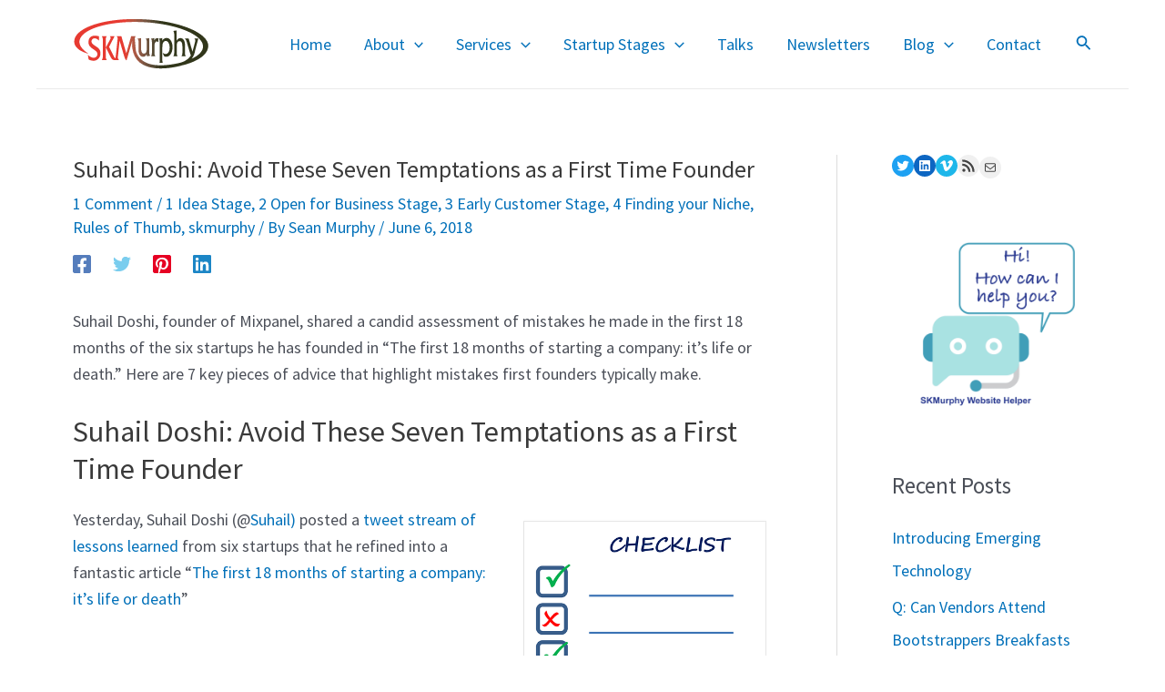

--- FILE ---
content_type: text/html; charset=UTF-8
request_url: https://www.skmurphy.com/blog/2018/06/06/suhail-doshi-avoid-these-seven-temptations-as-a-first-time-founder/
body_size: 37414
content:
<!DOCTYPE html>
<html lang="en-US">
<head>
<meta charset="UTF-8">
<meta name="viewport" content="width=device-width, initial-scale=1">
	 <link rel="profile" href="https://gmpg.org/xfn/11"> 
	 <meta name='robots' content='index, follow, max-image-preview:large, max-snippet:-1, max-video-preview:-1' />

	<!-- This site is optimized with the Yoast SEO plugin v24.5 - https://yoast.com/wordpress/plugins/seo/ -->
	<title>Suhail Doshi: Avoid These Seven Temptations as a First Time Founder - SKMurphy, Inc.</title>
	<meta name="description" content="Mixpanel founder Suhail Doshi, shared a candid assessment of mistakes he made in six startups he has founded in &quot;The first 18 months of starting a company.&quot;" />
	<link rel="canonical" href="https://www.skmurphy.com/blog/2018/06/06/suhail-doshi-avoid-these-seven-temptations-as-a-first-time-founder/" />
	<meta property="og:locale" content="en_US" />
	<meta property="og:type" content="article" />
	<meta property="og:title" content="Suhail Doshi: Avoid These Seven Temptations as a First Time Founder - SKMurphy, Inc." />
	<meta property="og:description" content="Mixpanel founder Suhail Doshi, shared a candid assessment of mistakes he made in six startups he has founded in &quot;The first 18 months of starting a company.&quot;" />
	<meta property="og:url" content="https://www.skmurphy.com/blog/2018/06/06/suhail-doshi-avoid-these-seven-temptations-as-a-first-time-founder/" />
	<meta property="og:site_name" content="SKMurphy, Inc." />
	<meta property="article:published_time" content="2018-06-06T18:37:27+00:00" />
	<meta property="article:modified_time" content="2018-06-30T01:25:04+00:00" />
	<meta property="og:image" content="https://www.skmurphy.com/wp-content/uploads/2016/08/checklist-911840_640.png" />
	<meta property="og:image:width" content="495" />
	<meta property="og:image:height" content="640" />
	<meta property="og:image:type" content="image/png" />
	<meta name="author" content="Sean Murphy" />
	<meta name="twitter:label1" content="Written by" />
	<meta name="twitter:data1" content="Sean Murphy" />
	<meta name="twitter:label2" content="Est. reading time" />
	<meta name="twitter:data2" content="4 minutes" />
	<script type="application/ld+json" class="yoast-schema-graph">{"@context":"https://schema.org","@graph":[{"@type":"Article","@id":"https://www.skmurphy.com/blog/2018/06/06/suhail-doshi-avoid-these-seven-temptations-as-a-first-time-founder/#article","isPartOf":{"@id":"https://www.skmurphy.com/blog/2018/06/06/suhail-doshi-avoid-these-seven-temptations-as-a-first-time-founder/"},"author":{"name":"Sean Murphy","@id":"https://www.skmurphy.com/#/schema/person/3a7254df8c9575e022ba9bc8064ba71f"},"headline":"Suhail Doshi: Avoid These Seven Temptations as a First Time Founder","datePublished":"2018-06-06T18:37:27+00:00","dateModified":"2018-06-30T01:25:04+00:00","mainEntityOfPage":{"@id":"https://www.skmurphy.com/blog/2018/06/06/suhail-doshi-avoid-these-seven-temptations-as-a-first-time-founder/"},"wordCount":887,"commentCount":1,"publisher":{"@id":"https://www.skmurphy.com/#organization"},"image":{"@id":"https://www.skmurphy.com/blog/2018/06/06/suhail-doshi-avoid-these-seven-temptations-as-a-first-time-founder/#primaryimage"},"thumbnailUrl":"https://www.skmurphy.com/wp-content/uploads/2016/08/checklist-911840_640.png","articleSection":["1 Idea Stage","2 Open for Business Stage","3 Early Customer Stage","4 Finding your Niche","Rules of Thumb","skmurphy"],"inLanguage":"en-US","potentialAction":[{"@type":"CommentAction","name":"Comment","target":["https://www.skmurphy.com/blog/2018/06/06/suhail-doshi-avoid-these-seven-temptations-as-a-first-time-founder/#respond"]}]},{"@type":"WebPage","@id":"https://www.skmurphy.com/blog/2018/06/06/suhail-doshi-avoid-these-seven-temptations-as-a-first-time-founder/","url":"https://www.skmurphy.com/blog/2018/06/06/suhail-doshi-avoid-these-seven-temptations-as-a-first-time-founder/","name":"Suhail Doshi: Avoid These Seven Temptations as a First Time Founder - SKMurphy, Inc.","isPartOf":{"@id":"https://www.skmurphy.com/#website"},"primaryImageOfPage":{"@id":"https://www.skmurphy.com/blog/2018/06/06/suhail-doshi-avoid-these-seven-temptations-as-a-first-time-founder/#primaryimage"},"image":{"@id":"https://www.skmurphy.com/blog/2018/06/06/suhail-doshi-avoid-these-seven-temptations-as-a-first-time-founder/#primaryimage"},"thumbnailUrl":"https://www.skmurphy.com/wp-content/uploads/2016/08/checklist-911840_640.png","datePublished":"2018-06-06T18:37:27+00:00","dateModified":"2018-06-30T01:25:04+00:00","description":"Mixpanel founder Suhail Doshi, shared a candid assessment of mistakes he made in six startups he has founded in \"The first 18 months of starting a company.\"","breadcrumb":{"@id":"https://www.skmurphy.com/blog/2018/06/06/suhail-doshi-avoid-these-seven-temptations-as-a-first-time-founder/#breadcrumb"},"inLanguage":"en-US","potentialAction":[{"@type":"ReadAction","target":["https://www.skmurphy.com/blog/2018/06/06/suhail-doshi-avoid-these-seven-temptations-as-a-first-time-founder/"]}]},{"@type":"ImageObject","inLanguage":"en-US","@id":"https://www.skmurphy.com/blog/2018/06/06/suhail-doshi-avoid-these-seven-temptations-as-a-first-time-founder/#primaryimage","url":"https://www.skmurphy.com/wp-content/uploads/2016/08/checklist-911840_640.png","contentUrl":"https://www.skmurphy.com/wp-content/uploads/2016/08/checklist-911840_640.png","width":495,"height":640,"caption":"Checklist for Gathering Competitive Insight From a Demo"},{"@type":"BreadcrumbList","@id":"https://www.skmurphy.com/blog/2018/06/06/suhail-doshi-avoid-these-seven-temptations-as-a-first-time-founder/#breadcrumb","itemListElement":[{"@type":"ListItem","position":1,"name":"SKMurphy Blog","item":"https://www.skmurphy.com/blog/"},{"@type":"ListItem","position":2,"name":"Suhail Doshi: Avoid These Seven Temptations as a First Time Founder"}]},{"@type":"WebSite","@id":"https://www.skmurphy.com/#website","url":"https://www.skmurphy.com/","name":"SKMurphy, Inc.","description":"Early Customers and Early Revenue for Expertise and Technology Products","publisher":{"@id":"https://www.skmurphy.com/#organization"},"potentialAction":[{"@type":"SearchAction","target":{"@type":"EntryPoint","urlTemplate":"https://www.skmurphy.com/?s={search_term_string}"},"query-input":{"@type":"PropertyValueSpecification","valueRequired":true,"valueName":"search_term_string"}}],"inLanguage":"en-US"},{"@type":"Organization","@id":"https://www.skmurphy.com/#organization","name":"SKMurphy, Inc.","url":"https://www.skmurphy.com/","logo":{"@type":"ImageObject","inLanguage":"en-US","@id":"https://www.skmurphy.com/#/schema/logo/image/","url":"https://www.skmurphy.com/wp-content/uploads/2018/06/SKMlogo150x60.png","contentUrl":"https://www.skmurphy.com/wp-content/uploads/2018/06/SKMlogo150x60.png","width":151,"height":61,"caption":"SKMurphy, Inc."},"image":{"@id":"https://www.skmurphy.com/#/schema/logo/image/"}},{"@type":"Person","@id":"https://www.skmurphy.com/#/schema/person/3a7254df8c9575e022ba9bc8064ba71f","name":"Sean Murphy","image":{"@type":"ImageObject","inLanguage":"en-US","@id":"https://www.skmurphy.com/#/schema/person/image/","url":"https://secure.gravatar.com/avatar/74decb9a36783dc0b7e005991d458b84?s=96&d=mm&r=g","contentUrl":"https://secure.gravatar.com/avatar/74decb9a36783dc0b7e005991d458b84?s=96&d=mm&r=g","caption":"Sean Murphy"},"sameAs":["https://www.skmurphy.com","https://x.com/skmurphy"],"url":"https://www.skmurphy.com/blog/author/skmurphy/"}]}</script>
	<!-- / Yoast SEO plugin. -->


<link rel='dns-prefetch' href='//www.googletagmanager.com' />
<link rel='dns-prefetch' href='//fonts.googleapis.com' />
<link rel='dns-prefetch' href='//hb.wpmucdn.com' />
<link href='//hb.wpmucdn.com' rel='preconnect' />
<link href='http://fonts.googleapis.com' rel='preconnect' />
<link href='//fonts.gstatic.com' crossorigin='' rel='preconnect' />
<link rel="alternate" type="application/rss+xml" title="SKMurphy, Inc. &raquo; Feed" href="https://www.skmurphy.com/feed/" />
<link rel="alternate" type="application/rss+xml" title="SKMurphy, Inc. &raquo; Comments Feed" href="https://www.skmurphy.com/comments/feed/" />
<link rel="alternate" type="application/rss+xml" title="SKMurphy, Inc. &raquo; Suhail Doshi: Avoid These Seven Temptations as a First Time Founder Comments Feed" href="https://www.skmurphy.com/blog/2018/06/06/suhail-doshi-avoid-these-seven-temptations-as-a-first-time-founder/feed/" />
<script>
window._wpemojiSettings = {"baseUrl":"https:\/\/s.w.org\/images\/core\/emoji\/15.0.3\/72x72\/","ext":".png","svgUrl":"https:\/\/s.w.org\/images\/core\/emoji\/15.0.3\/svg\/","svgExt":".svg","source":{"concatemoji":"https:\/\/www.skmurphy.com\/wp-includes\/js\/wp-emoji-release.min.js?ver=6.5.7"}};
/*! This file is auto-generated */
!function(i,n){var o,s,e;function c(e){try{var t={supportTests:e,timestamp:(new Date).valueOf()};sessionStorage.setItem(o,JSON.stringify(t))}catch(e){}}function p(e,t,n){e.clearRect(0,0,e.canvas.width,e.canvas.height),e.fillText(t,0,0);var t=new Uint32Array(e.getImageData(0,0,e.canvas.width,e.canvas.height).data),r=(e.clearRect(0,0,e.canvas.width,e.canvas.height),e.fillText(n,0,0),new Uint32Array(e.getImageData(0,0,e.canvas.width,e.canvas.height).data));return t.every(function(e,t){return e===r[t]})}function u(e,t,n){switch(t){case"flag":return n(e,"\ud83c\udff3\ufe0f\u200d\u26a7\ufe0f","\ud83c\udff3\ufe0f\u200b\u26a7\ufe0f")?!1:!n(e,"\ud83c\uddfa\ud83c\uddf3","\ud83c\uddfa\u200b\ud83c\uddf3")&&!n(e,"\ud83c\udff4\udb40\udc67\udb40\udc62\udb40\udc65\udb40\udc6e\udb40\udc67\udb40\udc7f","\ud83c\udff4\u200b\udb40\udc67\u200b\udb40\udc62\u200b\udb40\udc65\u200b\udb40\udc6e\u200b\udb40\udc67\u200b\udb40\udc7f");case"emoji":return!n(e,"\ud83d\udc26\u200d\u2b1b","\ud83d\udc26\u200b\u2b1b")}return!1}function f(e,t,n){var r="undefined"!=typeof WorkerGlobalScope&&self instanceof WorkerGlobalScope?new OffscreenCanvas(300,150):i.createElement("canvas"),a=r.getContext("2d",{willReadFrequently:!0}),o=(a.textBaseline="top",a.font="600 32px Arial",{});return e.forEach(function(e){o[e]=t(a,e,n)}),o}function t(e){var t=i.createElement("script");t.src=e,t.defer=!0,i.head.appendChild(t)}"undefined"!=typeof Promise&&(o="wpEmojiSettingsSupports",s=["flag","emoji"],n.supports={everything:!0,everythingExceptFlag:!0},e=new Promise(function(e){i.addEventListener("DOMContentLoaded",e,{once:!0})}),new Promise(function(t){var n=function(){try{var e=JSON.parse(sessionStorage.getItem(o));if("object"==typeof e&&"number"==typeof e.timestamp&&(new Date).valueOf()<e.timestamp+604800&&"object"==typeof e.supportTests)return e.supportTests}catch(e){}return null}();if(!n){if("undefined"!=typeof Worker&&"undefined"!=typeof OffscreenCanvas&&"undefined"!=typeof URL&&URL.createObjectURL&&"undefined"!=typeof Blob)try{var e="postMessage("+f.toString()+"("+[JSON.stringify(s),u.toString(),p.toString()].join(",")+"));",r=new Blob([e],{type:"text/javascript"}),a=new Worker(URL.createObjectURL(r),{name:"wpTestEmojiSupports"});return void(a.onmessage=function(e){c(n=e.data),a.terminate(),t(n)})}catch(e){}c(n=f(s,u,p))}t(n)}).then(function(e){for(var t in e)n.supports[t]=e[t],n.supports.everything=n.supports.everything&&n.supports[t],"flag"!==t&&(n.supports.everythingExceptFlag=n.supports.everythingExceptFlag&&n.supports[t]);n.supports.everythingExceptFlag=n.supports.everythingExceptFlag&&!n.supports.flag,n.DOMReady=!1,n.readyCallback=function(){n.DOMReady=!0}}).then(function(){return e}).then(function(){var e;n.supports.everything||(n.readyCallback(),(e=n.source||{}).concatemoji?t(e.concatemoji):e.wpemoji&&e.twemoji&&(t(e.twemoji),t(e.wpemoji)))}))}((window,document),window._wpemojiSettings);
</script>
<link rel='stylesheet' id='astra-google-fonts-css' href='https://fonts.googleapis.com/css?family=Source+Sans+Pro%3A400%2C&#038;display=fallback&#038;ver=4.6.11' media='all' />
<link rel='stylesheet' id='astra-theme-css-css' href='https://hb.wpmucdn.com/www.skmurphy.com/c7455453-4114-4a35-bfd7-a8076e00a4e6.css' media='all' />
<style id='astra-theme-css-inline-css'>
.ast-no-sidebar .entry-content .alignfull {margin-left: calc( -50vw + 50%);margin-right: calc( -50vw + 50%);max-width: 100vw;width: 100vw;}.ast-no-sidebar .entry-content .alignwide {margin-left: calc(-41vw + 50%);margin-right: calc(-41vw + 50%);max-width: unset;width: unset;}.ast-no-sidebar .entry-content .alignfull .alignfull,.ast-no-sidebar .entry-content .alignfull .alignwide,.ast-no-sidebar .entry-content .alignwide .alignfull,.ast-no-sidebar .entry-content .alignwide .alignwide,.ast-no-sidebar .entry-content .wp-block-column .alignfull,.ast-no-sidebar .entry-content .wp-block-column .alignwide{width: 100%;margin-left: auto;margin-right: auto;}.wp-block-gallery,.blocks-gallery-grid {margin: 0;}.wp-block-separator {max-width: 100px;}.wp-block-separator.is-style-wide,.wp-block-separator.is-style-dots {max-width: none;}.entry-content .has-2-columns .wp-block-column:first-child {padding-right: 10px;}.entry-content .has-2-columns .wp-block-column:last-child {padding-left: 10px;}@media (max-width: 782px) {.entry-content .wp-block-columns .wp-block-column {flex-basis: 100%;}.entry-content .has-2-columns .wp-block-column:first-child {padding-right: 0;}.entry-content .has-2-columns .wp-block-column:last-child {padding-left: 0;}}body .entry-content .wp-block-latest-posts {margin-left: 0;}body .entry-content .wp-block-latest-posts li {list-style: none;}.ast-no-sidebar .ast-container .entry-content .wp-block-latest-posts {margin-left: 0;}.ast-header-break-point .entry-content .alignwide {margin-left: auto;margin-right: auto;}.entry-content .blocks-gallery-item img {margin-bottom: auto;}.wp-block-pullquote {border-top: 4px solid #555d66;border-bottom: 4px solid #555d66;color: #40464d;}:root{--ast-container-default-xlg-padding:6.67em;--ast-container-default-lg-padding:5.67em;--ast-container-default-slg-padding:4.34em;--ast-container-default-md-padding:3.34em;--ast-container-default-sm-padding:6.67em;--ast-container-default-xs-padding:2.4em;--ast-container-default-xxs-padding:1.4em;--ast-code-block-background:#EEEEEE;--ast-comment-inputs-background:#FAFAFA;--ast-normal-container-width:1200px;--ast-narrow-container-width:750px;--ast-blog-title-font-weight:normal;--ast-blog-meta-weight:inherit;}html{font-size:112.5%;}a,.page-title{color:var(--ast-global-color-0);}a:hover,a:focus{color:var(--ast-global-color-1);}body,button,input,select,textarea,.ast-button,.ast-custom-button{font-family:'Source Sans Pro',sans-serif;font-weight:400;font-size:18px;font-size:1rem;line-height:var(--ast-body-line-height,1.65em);}blockquote{color:var(--ast-global-color-3);}.site-title{font-size:35px;font-size:1.9444444444444rem;display:none;}.site-header .site-description{font-size:15px;font-size:0.83333333333333rem;display:none;}.entry-title{font-size:26px;font-size:1.4444444444444rem;}.archive .ast-article-post .ast-article-inner,.blog .ast-article-post .ast-article-inner,.archive .ast-article-post .ast-article-inner:hover,.blog .ast-article-post .ast-article-inner:hover{overflow:hidden;}h1,.entry-content h1{font-size:40px;font-size:2.2222222222222rem;line-height:1.4em;}h2,.entry-content h2{font-size:32px;font-size:1.7777777777778rem;line-height:1.3em;}h3,.entry-content h3{font-size:26px;font-size:1.4444444444444rem;line-height:1.3em;}h4,.entry-content h4{font-size:24px;font-size:1.3333333333333rem;line-height:1.2em;}h5,.entry-content h5{font-size:20px;font-size:1.1111111111111rem;line-height:1.2em;}h6,.entry-content h6{font-size:16px;font-size:0.88888888888889rem;line-height:1.25em;}::selection{background-color:var(--ast-global-color-0);color:#ffffff;}body,h1,.entry-title a,.entry-content h1,h2,.entry-content h2,h3,.entry-content h3,h4,.entry-content h4,h5,.entry-content h5,h6,.entry-content h6{color:var(--ast-global-color-3);}.tagcloud a:hover,.tagcloud a:focus,.tagcloud a.current-item{color:#ffffff;border-color:var(--ast-global-color-0);background-color:var(--ast-global-color-0);}input:focus,input[type="text"]:focus,input[type="email"]:focus,input[type="url"]:focus,input[type="password"]:focus,input[type="reset"]:focus,input[type="search"]:focus,textarea:focus{border-color:var(--ast-global-color-0);}input[type="radio"]:checked,input[type=reset],input[type="checkbox"]:checked,input[type="checkbox"]:hover:checked,input[type="checkbox"]:focus:checked,input[type=range]::-webkit-slider-thumb{border-color:var(--ast-global-color-0);background-color:var(--ast-global-color-0);box-shadow:none;}.site-footer a:hover + .post-count,.site-footer a:focus + .post-count{background:var(--ast-global-color-0);border-color:var(--ast-global-color-0);}.single .nav-links .nav-previous,.single .nav-links .nav-next{color:var(--ast-global-color-0);}.entry-meta,.entry-meta *{line-height:1.45;color:var(--ast-global-color-0);}.entry-meta a:not(.ast-button):hover,.entry-meta a:not(.ast-button):hover *,.entry-meta a:not(.ast-button):focus,.entry-meta a:not(.ast-button):focus *,.page-links > .page-link,.page-links .page-link:hover,.post-navigation a:hover{color:var(--ast-global-color-1);}#cat option,.secondary .calendar_wrap thead a,.secondary .calendar_wrap thead a:visited{color:var(--ast-global-color-0);}.secondary .calendar_wrap #today,.ast-progress-val span{background:var(--ast-global-color-0);}.secondary a:hover + .post-count,.secondary a:focus + .post-count{background:var(--ast-global-color-0);border-color:var(--ast-global-color-0);}.calendar_wrap #today > a{color:#ffffff;}.page-links .page-link,.single .post-navigation a{color:var(--ast-global-color-0);}.ast-search-menu-icon .search-form button.search-submit{padding:0 4px;}.ast-search-menu-icon form.search-form{padding-right:0;}.ast-search-menu-icon.slide-search input.search-field{width:0;}.ast-header-search .ast-search-menu-icon.ast-dropdown-active .search-form,.ast-header-search .ast-search-menu-icon.ast-dropdown-active .search-field:focus{transition:all 0.2s;}.search-form input.search-field:focus{outline:none;}.widget-title,.widget .wp-block-heading{font-size:25px;font-size:1.3888888888889rem;color:var(--ast-global-color-3);}.single .ast-author-details .author-title{color:var(--ast-global-color-1);}#secondary,#secondary button,#secondary input,#secondary select,#secondary textarea{font-size:18px;font-size:1rem;}.ast-search-menu-icon.slide-search a:focus-visible:focus-visible,.astra-search-icon:focus-visible,#close:focus-visible,a:focus-visible,.ast-menu-toggle:focus-visible,.site .skip-link:focus-visible,.wp-block-loginout input:focus-visible,.wp-block-search.wp-block-search__button-inside .wp-block-search__inside-wrapper,.ast-header-navigation-arrow:focus-visible,.woocommerce .wc-proceed-to-checkout > .checkout-button:focus-visible,.woocommerce .woocommerce-MyAccount-navigation ul li a:focus-visible,.ast-orders-table__row .ast-orders-table__cell:focus-visible,.woocommerce .woocommerce-order-details .order-again > .button:focus-visible,.woocommerce .woocommerce-message a.button.wc-forward:focus-visible,.woocommerce #minus_qty:focus-visible,.woocommerce #plus_qty:focus-visible,a#ast-apply-coupon:focus-visible,.woocommerce .woocommerce-info a:focus-visible,.woocommerce .astra-shop-summary-wrap a:focus-visible,.woocommerce a.wc-forward:focus-visible,#ast-apply-coupon:focus-visible,.woocommerce-js .woocommerce-mini-cart-item a.remove:focus-visible,#close:focus-visible,.button.search-submit:focus-visible,#search_submit:focus,.normal-search:focus-visible{outline-style:dotted;outline-color:inherit;outline-width:thin;}input:focus,input[type="text"]:focus,input[type="email"]:focus,input[type="url"]:focus,input[type="password"]:focus,input[type="reset"]:focus,input[type="search"]:focus,input[type="number"]:focus,textarea:focus,.wp-block-search__input:focus,[data-section="section-header-mobile-trigger"] .ast-button-wrap .ast-mobile-menu-trigger-minimal:focus,.ast-mobile-popup-drawer.active .menu-toggle-close:focus,.woocommerce-ordering select.orderby:focus,#ast-scroll-top:focus,#coupon_code:focus,.woocommerce-page #comment:focus,.woocommerce #reviews #respond input#submit:focus,.woocommerce a.add_to_cart_button:focus,.woocommerce .button.single_add_to_cart_button:focus,.woocommerce .woocommerce-cart-form button:focus,.woocommerce .woocommerce-cart-form__cart-item .quantity .qty:focus,.woocommerce .woocommerce-billing-fields .woocommerce-billing-fields__field-wrapper .woocommerce-input-wrapper > .input-text:focus,.woocommerce #order_comments:focus,.woocommerce #place_order:focus,.woocommerce .woocommerce-address-fields .woocommerce-address-fields__field-wrapper .woocommerce-input-wrapper > .input-text:focus,.woocommerce .woocommerce-MyAccount-content form button:focus,.woocommerce .woocommerce-MyAccount-content .woocommerce-EditAccountForm .woocommerce-form-row .woocommerce-Input.input-text:focus,.woocommerce .ast-woocommerce-container .woocommerce-pagination ul.page-numbers li a:focus,body #content .woocommerce form .form-row .select2-container--default .select2-selection--single:focus,#ast-coupon-code:focus,.woocommerce.woocommerce-js .quantity input[type=number]:focus,.woocommerce-js .woocommerce-mini-cart-item .quantity input[type=number]:focus,.woocommerce p#ast-coupon-trigger:focus{border-style:dotted;border-color:inherit;border-width:thin;}input{outline:none;}.ast-logo-title-inline .site-logo-img{padding-right:1em;}.site-logo-img img{ transition:all 0.2s linear;}body .ast-oembed-container *{position:absolute;top:0;width:100%;height:100%;left:0;}body .wp-block-embed-pocket-casts .ast-oembed-container *{position:unset;}.ast-single-post-featured-section + article {margin-top: 2em;}.site-content .ast-single-post-featured-section img {width: 100%;overflow: hidden;object-fit: cover;}.ast-separate-container .site-content .ast-single-post-featured-section + article {margin-top: -80px;z-index: 9;position: relative;border-radius: 4px;}@media (min-width: 922px) {.ast-no-sidebar .site-content .ast-article-image-container--wide {margin-left: -120px;margin-right: -120px;max-width: unset;width: unset;}.ast-left-sidebar .site-content .ast-article-image-container--wide,.ast-right-sidebar .site-content .ast-article-image-container--wide {margin-left: -10px;margin-right: -10px;}.site-content .ast-article-image-container--full {margin-left: calc( -50vw + 50%);margin-right: calc( -50vw + 50%);max-width: 100vw;width: 100vw;}.ast-left-sidebar .site-content .ast-article-image-container--full,.ast-right-sidebar .site-content .ast-article-image-container--full {margin-left: -10px;margin-right: -10px;max-width: inherit;width: auto;}}.site > .ast-single-related-posts-container {margin-top: 0;}@media (min-width: 922px) {.ast-desktop .ast-container--narrow {max-width: var(--ast-narrow-container-width);margin: 0 auto;}}#secondary {margin: 4em 0 2.5em;word-break: break-word;line-height: 2;}#secondary li {margin-bottom: 0.25em;}#secondary li:last-child {margin-bottom: 0;}@media (max-width: 768px) {.js_active .ast-plain-container.ast-single-post #secondary {margin-top: 1.5em;}}.ast-separate-container.ast-two-container #secondary .widget {background-color: #fff;padding: 2em;margin-bottom: 2em;}@media (min-width: 993px) {.ast-left-sidebar #secondary {padding-right: 60px;}.ast-right-sidebar #secondary {padding-left: 60px;}}@media (max-width: 993px) {.ast-right-sidebar #secondary {padding-left: 30px;}.ast-left-sidebar #secondary {padding-right: 30px;}}@media (max-width:921px){#ast-desktop-header{display:none;}}@media (min-width:922px){#ast-mobile-header{display:none;}}.wp-block-buttons.aligncenter{justify-content:center;}@media (max-width:921px){.ast-theme-transparent-header #primary,.ast-theme-transparent-header #secondary{padding:0;}}@media (max-width:921px){.ast-plain-container.ast-no-sidebar #primary{padding:0;}}.ast-plain-container.ast-no-sidebar #primary{margin-top:0;margin-bottom:0;}@media (min-width:1200px){.wp-block-group .has-background{padding:20px;}}@media (min-width:1200px){.ast-plain-container.ast-right-sidebar .entry-content .wp-block-group.alignwide,.ast-plain-container.ast-left-sidebar .entry-content .wp-block-group.alignwide,.ast-plain-container.ast-right-sidebar .entry-content .wp-block-group.alignfull,.ast-plain-container.ast-left-sidebar .entry-content .wp-block-group.alignfull{padding-left:20px;padding-right:20px;}}@media (min-width:1200px){.wp-block-cover-image.alignwide .wp-block-cover__inner-container,.wp-block-cover.alignwide .wp-block-cover__inner-container,.wp-block-cover-image.alignfull .wp-block-cover__inner-container,.wp-block-cover.alignfull .wp-block-cover__inner-container{width:100%;}}.wp-block-columns{margin-bottom:unset;}.wp-block-image.size-full{margin:2rem 0;}.wp-block-separator.has-background{padding:0;}.wp-block-gallery{margin-bottom:1.6em;}.wp-block-group{padding-top:4em;padding-bottom:4em;}.wp-block-group__inner-container .wp-block-columns:last-child,.wp-block-group__inner-container :last-child,.wp-block-table table{margin-bottom:0;}.blocks-gallery-grid{width:100%;}.wp-block-navigation-link__content{padding:5px 0;}.wp-block-group .wp-block-group .has-text-align-center,.wp-block-group .wp-block-column .has-text-align-center{max-width:100%;}.has-text-align-center{margin:0 auto;}@media (min-width:1200px){.wp-block-cover__inner-container,.alignwide .wp-block-group__inner-container,.alignfull .wp-block-group__inner-container{max-width:1200px;margin:0 auto;}.wp-block-group.alignnone,.wp-block-group.aligncenter,.wp-block-group.alignleft,.wp-block-group.alignright,.wp-block-group.alignwide,.wp-block-columns.alignwide{margin:2rem 0 1rem 0;}}@media (max-width:1200px){.wp-block-group{padding:3em;}.wp-block-group .wp-block-group{padding:1.5em;}.wp-block-columns,.wp-block-column{margin:1rem 0;}}@media (min-width:921px){.wp-block-columns .wp-block-group{padding:2em;}}@media (max-width:544px){.wp-block-cover-image .wp-block-cover__inner-container,.wp-block-cover .wp-block-cover__inner-container{width:unset;}.wp-block-cover,.wp-block-cover-image{padding:2em 0;}.wp-block-group,.wp-block-cover{padding:2em;}.wp-block-media-text__media img,.wp-block-media-text__media video{width:unset;max-width:100%;}.wp-block-media-text.has-background .wp-block-media-text__content{padding:1em;}}.wp-block-image.aligncenter{margin-left:auto;margin-right:auto;}.wp-block-table.aligncenter{margin-left:auto;margin-right:auto;}@media (min-width:544px){.entry-content .wp-block-media-text.has-media-on-the-right .wp-block-media-text__content{padding:0 8% 0 0;}.entry-content .wp-block-media-text .wp-block-media-text__content{padding:0 0 0 8%;}.ast-plain-container .site-content .entry-content .has-custom-content-position.is-position-bottom-left > *,.ast-plain-container .site-content .entry-content .has-custom-content-position.is-position-bottom-right > *,.ast-plain-container .site-content .entry-content .has-custom-content-position.is-position-top-left > *,.ast-plain-container .site-content .entry-content .has-custom-content-position.is-position-top-right > *,.ast-plain-container .site-content .entry-content .has-custom-content-position.is-position-center-right > *,.ast-plain-container .site-content .entry-content .has-custom-content-position.is-position-center-left > *{margin:0;}}@media (max-width:544px){.entry-content .wp-block-media-text .wp-block-media-text__content{padding:8% 0;}.wp-block-media-text .wp-block-media-text__media img{width:auto;max-width:100%;}}.wp-block-button.is-style-outline .wp-block-button__link{border-color:#278684;border-top-width:2px;border-right-width:2px;border-bottom-width:2px;border-left-width:2px;}div.wp-block-button.is-style-outline > .wp-block-button__link:not(.has-text-color),div.wp-block-button.wp-block-button__link.is-style-outline:not(.has-text-color){color:#278684;}.wp-block-button.is-style-outline .wp-block-button__link:hover,.wp-block-buttons .wp-block-button.is-style-outline .wp-block-button__link:focus,.wp-block-buttons .wp-block-button.is-style-outline > .wp-block-button__link:not(.has-text-color):hover,.wp-block-buttons .wp-block-button.wp-block-button__link.is-style-outline:not(.has-text-color):hover{color:#ffffff;background-color:var(--ast-global-color-1);border-color:var(--ast-global-color-1);}.post-page-numbers.current .page-link,.ast-pagination .page-numbers.current{color:#ffffff;border-color:var(--ast-global-color-0);background-color:var(--ast-global-color-0);}@media (max-width:921px){.wp-block-button.is-style-outline .wp-block-button__link{padding-top:calc(15px - 2px);padding-right:calc(30px - 2px);padding-bottom:calc(15px - 2px);padding-left:calc(30px - 2px);}}@media (max-width:544px){.wp-block-button.is-style-outline .wp-block-button__link{padding-top:calc(15px - 2px);padding-right:calc(30px - 2px);padding-bottom:calc(15px - 2px);padding-left:calc(30px - 2px);}}@media (min-width:544px){.entry-content > .alignleft{margin-right:20px;}.entry-content > .alignright{margin-left:20px;}.wp-block-group.has-background{padding:20px;}}.wp-block-buttons .wp-block-button.is-style-outline .wp-block-button__link.wp-element-button,.ast-outline-button,.wp-block-uagb-buttons-child .uagb-buttons-repeater.ast-outline-button{border-color:#278684;border-top-width:2px;border-right-width:2px;border-bottom-width:2px;border-left-width:2px;font-family:inherit;font-weight:inherit;line-height:1em;border-top-left-radius:59px;border-top-right-radius:59px;border-bottom-right-radius:59px;border-bottom-left-radius:59px;}.wp-block-buttons .wp-block-button.is-style-outline > .wp-block-button__link:not(.has-text-color),.wp-block-buttons .wp-block-button.wp-block-button__link.is-style-outline:not(.has-text-color),.ast-outline-button{color:#278684;}.wp-block-button.is-style-outline .wp-block-button__link:hover,.wp-block-buttons .wp-block-button.is-style-outline .wp-block-button__link:focus,.wp-block-buttons .wp-block-button.is-style-outline > .wp-block-button__link:not(.has-text-color):hover,.wp-block-buttons .wp-block-button.wp-block-button__link.is-style-outline:not(.has-text-color):hover,.ast-outline-button:hover,.ast-outline-button:focus,.wp-block-uagb-buttons-child .uagb-buttons-repeater.ast-outline-button:hover,.wp-block-uagb-buttons-child .uagb-buttons-repeater.ast-outline-button:focus{color:#ffffff;background-color:var(--ast-global-color-1);border-color:var(--ast-global-color-1);}.entry-content[ast-blocks-layout] > figure{margin-bottom:1em;}@media (max-width:921px){.ast-separate-container #primary,.ast-separate-container #secondary{padding:1.5em 0;}#primary,#secondary{padding:1.5em 0;margin:0;}.ast-left-sidebar #content > .ast-container{display:flex;flex-direction:column-reverse;width:100%;}.ast-separate-container .ast-article-post,.ast-separate-container .ast-article-single{padding:1.5em 2.14em;}.ast-author-box img.avatar{margin:20px 0 0 0;}}@media (max-width:921px){#secondary.secondary{padding-top:0;}.ast-separate-container.ast-right-sidebar #secondary{padding-left:1em;padding-right:1em;}.ast-separate-container.ast-two-container #secondary{padding-left:0;padding-right:0;}.ast-page-builder-template .entry-header #secondary,.ast-page-builder-template #secondary{margin-top:1.5em;}}@media (max-width:921px){.ast-right-sidebar #primary{padding-right:0;}.ast-page-builder-template.ast-left-sidebar #secondary,.ast-page-builder-template.ast-right-sidebar #secondary{padding-right:20px;padding-left:20px;}.ast-right-sidebar #secondary,.ast-left-sidebar #primary{padding-left:0;}.ast-left-sidebar #secondary{padding-right:0;}}@media (min-width:922px){.ast-separate-container.ast-right-sidebar #primary,.ast-separate-container.ast-left-sidebar #primary{border:0;}.search-no-results.ast-separate-container #primary{margin-bottom:4em;}}@media (min-width:922px){.ast-right-sidebar #primary{border-right:1px solid var(--ast-border-color);}.ast-left-sidebar #primary{border-left:1px solid var(--ast-border-color);}.ast-right-sidebar #secondary{border-left:1px solid var(--ast-border-color);margin-left:-1px;}.ast-left-sidebar #secondary{border-right:1px solid var(--ast-border-color);margin-right:-1px;}.ast-separate-container.ast-two-container.ast-right-sidebar #secondary{padding-left:30px;padding-right:0;}.ast-separate-container.ast-two-container.ast-left-sidebar #secondary{padding-right:30px;padding-left:0;}.ast-separate-container.ast-right-sidebar #secondary,.ast-separate-container.ast-left-sidebar #secondary{border:0;margin-left:auto;margin-right:auto;}.ast-separate-container.ast-two-container #secondary .widget:last-child{margin-bottom:0;}}.wp-block-button .wp-block-button__link{color:#ffffff;}.wp-block-button .wp-block-button__link:hover,.wp-block-button .wp-block-button__link:focus{color:#ffffff;background-color:var(--ast-global-color-1);border-color:var(--ast-global-color-1);}.wp-block-button .wp-block-button__link{border:none;background-color:#278684;color:#ffffff;font-family:inherit;font-weight:inherit;line-height:1em;font-size:1em;padding:15px 30px;border-top-left-radius:59px;border-top-right-radius:59px;border-bottom-right-radius:59px;border-bottom-left-radius:59px;}.wp-block-button.is-style-outline .wp-block-button__link{border-style:solid;border-top-width:2px;border-right-width:2px;border-left-width:2px;border-bottom-width:2px;border-color:#278684;padding-top:calc(15px - 2px);padding-right:calc(30px - 2px);padding-bottom:calc(15px - 2px);padding-left:calc(30px - 2px);}@media (max-width:921px){.wp-block-button .wp-block-button__link{border:none;padding:15px 30px;}.wp-block-button.is-style-outline .wp-block-button__link{padding-top:calc(15px - 2px);padding-right:calc(30px - 2px);padding-bottom:calc(15px - 2px);padding-left:calc(30px - 2px);}}@media (max-width:544px){.wp-block-button .wp-block-button__link{border:none;padding:15px 30px;}.wp-block-button.is-style-outline .wp-block-button__link{padding-top:calc(15px - 2px);padding-right:calc(30px - 2px);padding-bottom:calc(15px - 2px);padding-left:calc(30px - 2px);}}.menu-toggle,button,.ast-button,.ast-custom-button,.button,input#submit,input[type="button"],input[type="submit"],input[type="reset"]{border-style:solid;border-top-width:0;border-right-width:0;border-left-width:0;border-bottom-width:0;color:#ffffff;border-color:#278684;background-color:#278684;padding-top:10px;padding-right:40px;padding-bottom:10px;padding-left:40px;font-family:inherit;font-weight:inherit;font-size:1em;line-height:1em;border-top-left-radius:59px;border-top-right-radius:59px;border-bottom-right-radius:59px;border-bottom-left-radius:59px;}button:focus,.menu-toggle:hover,button:hover,.ast-button:hover,.ast-custom-button:hover .button:hover,.ast-custom-button:hover ,input[type=reset]:hover,input[type=reset]:focus,input#submit:hover,input#submit:focus,input[type="button"]:hover,input[type="button"]:focus,input[type="submit"]:hover,input[type="submit"]:focus{color:#ffffff;background-color:var(--ast-global-color-1);border-color:var(--ast-global-color-1);}@media (max-width:921px){.ast-mobile-header-stack .main-header-bar .ast-search-menu-icon{display:inline-block;}.ast-header-break-point.ast-header-custom-item-outside .ast-mobile-header-stack .main-header-bar .ast-search-icon{margin:0;}.ast-comment-avatar-wrap img{max-width:2.5em;}.ast-comment-meta{padding:0 1.8888em 1.3333em;}.ast-separate-container .ast-comment-list li.depth-1{padding:1.5em 2.14em;}.ast-separate-container .comment-respond{padding:2em 2.14em;}}@media (min-width:544px){.ast-container{max-width:100%;}}@media (max-width:544px){.ast-separate-container .ast-article-post,.ast-separate-container .ast-article-single,.ast-separate-container .comments-title,.ast-separate-container .ast-archive-description{padding:1.5em 1em;}.ast-separate-container #content .ast-container{padding-left:0.54em;padding-right:0.54em;}.ast-separate-container .ast-comment-list .bypostauthor{padding:.5em;}.ast-search-menu-icon.ast-dropdown-active .search-field{width:170px;}.ast-separate-container #secondary{padding-top:0;}.ast-separate-container.ast-two-container #secondary .widget{margin-bottom:1.5em;padding-left:1em;padding-right:1em;}}@media (max-width:921px){.ast-header-break-point .ast-search-menu-icon.slide-search .search-form{right:0;}.ast-header-break-point .ast-mobile-header-stack .ast-search-menu-icon.slide-search .search-form{right:-1em;}}.ast-no-sidebar.ast-separate-container .entry-content .alignfull {margin-left: -6.67em;margin-right: -6.67em;width: auto;}@media (max-width: 1200px) {.ast-no-sidebar.ast-separate-container .entry-content .alignfull {margin-left: -2.4em;margin-right: -2.4em;}}@media (max-width: 768px) {.ast-no-sidebar.ast-separate-container .entry-content .alignfull {margin-left: -2.14em;margin-right: -2.14em;}}@media (max-width: 544px) {.ast-no-sidebar.ast-separate-container .entry-content .alignfull {margin-left: -1em;margin-right: -1em;}}.ast-no-sidebar.ast-separate-container .entry-content .alignwide {margin-left: -20px;margin-right: -20px;}.ast-no-sidebar.ast-separate-container .entry-content .wp-block-column .alignfull,.ast-no-sidebar.ast-separate-container .entry-content .wp-block-column .alignwide {margin-left: auto;margin-right: auto;width: 100%;}@media (max-width:921px){.site-title{display:none;}.site-header .site-description{display:none;}h1,.entry-content h1{font-size:30px;}h2,.entry-content h2{font-size:25px;}h3,.entry-content h3{font-size:20px;}}@media (max-width:544px){.site-title{display:none;}.site-header .site-description{display:none;}h1,.entry-content h1{font-size:30px;}h2,.entry-content h2{font-size:25px;}h3,.entry-content h3{font-size:20px;}}@media (max-width:921px){html{font-size:102.6%;}}@media (max-width:544px){html{font-size:102.6%;}}@media (min-width:922px){.ast-container{max-width:1240px;}}@media (min-width:922px){.site-content .ast-container{display:flex;}}@media (max-width:921px){.site-content .ast-container{flex-direction:column;}}@media (min-width:922px){.main-header-menu .sub-menu .menu-item.ast-left-align-sub-menu:hover > .sub-menu,.main-header-menu .sub-menu .menu-item.ast-left-align-sub-menu.focus > .sub-menu{margin-left:-0px;}}.site .comments-area{padding-bottom:3em;}.footer-widget-area[data-section^="section-fb-html-"] .ast-builder-html-element{text-align:center;}blockquote {padding: 1.2em;}:root .has-ast-global-color-0-color{color:var(--ast-global-color-0);}:root .has-ast-global-color-0-background-color{background-color:var(--ast-global-color-0);}:root .wp-block-button .has-ast-global-color-0-color{color:var(--ast-global-color-0);}:root .wp-block-button .has-ast-global-color-0-background-color{background-color:var(--ast-global-color-0);}:root .has-ast-global-color-1-color{color:var(--ast-global-color-1);}:root .has-ast-global-color-1-background-color{background-color:var(--ast-global-color-1);}:root .wp-block-button .has-ast-global-color-1-color{color:var(--ast-global-color-1);}:root .wp-block-button .has-ast-global-color-1-background-color{background-color:var(--ast-global-color-1);}:root .has-ast-global-color-2-color{color:var(--ast-global-color-2);}:root .has-ast-global-color-2-background-color{background-color:var(--ast-global-color-2);}:root .wp-block-button .has-ast-global-color-2-color{color:var(--ast-global-color-2);}:root .wp-block-button .has-ast-global-color-2-background-color{background-color:var(--ast-global-color-2);}:root .has-ast-global-color-3-color{color:var(--ast-global-color-3);}:root .has-ast-global-color-3-background-color{background-color:var(--ast-global-color-3);}:root .wp-block-button .has-ast-global-color-3-color{color:var(--ast-global-color-3);}:root .wp-block-button .has-ast-global-color-3-background-color{background-color:var(--ast-global-color-3);}:root .has-ast-global-color-4-color{color:var(--ast-global-color-4);}:root .has-ast-global-color-4-background-color{background-color:var(--ast-global-color-4);}:root .wp-block-button .has-ast-global-color-4-color{color:var(--ast-global-color-4);}:root .wp-block-button .has-ast-global-color-4-background-color{background-color:var(--ast-global-color-4);}:root .has-ast-global-color-5-color{color:var(--ast-global-color-5);}:root .has-ast-global-color-5-background-color{background-color:var(--ast-global-color-5);}:root .wp-block-button .has-ast-global-color-5-color{color:var(--ast-global-color-5);}:root .wp-block-button .has-ast-global-color-5-background-color{background-color:var(--ast-global-color-5);}:root .has-ast-global-color-6-color{color:var(--ast-global-color-6);}:root .has-ast-global-color-6-background-color{background-color:var(--ast-global-color-6);}:root .wp-block-button .has-ast-global-color-6-color{color:var(--ast-global-color-6);}:root .wp-block-button .has-ast-global-color-6-background-color{background-color:var(--ast-global-color-6);}:root .has-ast-global-color-7-color{color:var(--ast-global-color-7);}:root .has-ast-global-color-7-background-color{background-color:var(--ast-global-color-7);}:root .wp-block-button .has-ast-global-color-7-color{color:var(--ast-global-color-7);}:root .wp-block-button .has-ast-global-color-7-background-color{background-color:var(--ast-global-color-7);}:root .has-ast-global-color-8-color{color:var(--ast-global-color-8);}:root .has-ast-global-color-8-background-color{background-color:var(--ast-global-color-8);}:root .wp-block-button .has-ast-global-color-8-color{color:var(--ast-global-color-8);}:root .wp-block-button .has-ast-global-color-8-background-color{background-color:var(--ast-global-color-8);}:root{--ast-global-color-0:#0170B9;--ast-global-color-1:#3a3a3a;--ast-global-color-2:#3a3a3a;--ast-global-color-3:#4B4F58;--ast-global-color-4:#F5F5F5;--ast-global-color-5:#FFFFFF;--ast-global-color-6:#E5E5E5;--ast-global-color-7:#424242;--ast-global-color-8:#000000;}:root {--ast-border-color : #dddddd;}.ast-single-entry-banner {-js-display: flex;display: flex;flex-direction: column;justify-content: center;text-align: center;position: relative;background: #eeeeee;}.ast-single-entry-banner[data-banner-layout="layout-1"] {max-width: 1200px;background: inherit;padding: 20px 0;}.ast-single-entry-banner[data-banner-width-type="custom"] {margin: 0 auto;width: 100%;}.ast-single-entry-banner + .site-content .entry-header {margin-bottom: 0;}.site .ast-author-avatar {--ast-author-avatar-size: ;}a.ast-underline-text {text-decoration: underline;}.ast-container > .ast-terms-link {position: relative;display: block;}a.ast-button.ast-badge-tax {padding: 4px 8px;border-radius: 3px;font-size: inherit;}header.entry-header > *:not(:last-child){margin-bottom:10px;}header.entry-header .post-thumb img,.ast-single-post-featured-section.post-thumb img{aspect-ratio:16/9;}.ast-archive-entry-banner {-js-display: flex;display: flex;flex-direction: column;justify-content: center;text-align: center;position: relative;background: #eeeeee;}.ast-archive-entry-banner[data-banner-width-type="custom"] {margin: 0 auto;width: 100%;}.ast-archive-entry-banner[data-banner-layout="layout-1"] {background: inherit;padding: 20px 0;text-align: left;}body.archive .ast-archive-description{max-width:1200px;width:100%;text-align:left;padding-top:3em;padding-right:3em;padding-bottom:3em;padding-left:3em;}body.archive .ast-archive-description .ast-archive-title,body.archive .ast-archive-description .ast-archive-title *{font-size:40px;font-size:2.2222222222222rem;}body.archive .ast-archive-description > *:not(:last-child){margin-bottom:10px;}@media (max-width:921px){body.archive .ast-archive-description{text-align:left;}}@media (max-width:544px){body.archive .ast-archive-description{text-align:left;}}.ast-breadcrumbs .trail-browse,.ast-breadcrumbs .trail-items,.ast-breadcrumbs .trail-items li{display:inline-block;margin:0;padding:0;border:none;background:inherit;text-indent:0;text-decoration:none;}.ast-breadcrumbs .trail-browse{font-size:inherit;font-style:inherit;font-weight:inherit;color:inherit;}.ast-breadcrumbs .trail-items{list-style:none;}.trail-items li::after{padding:0 0.3em;content:"\00bb";}.trail-items li:last-of-type::after{display:none;}h1,.entry-content h1,h2,.entry-content h2,h3,.entry-content h3,h4,.entry-content h4,h5,.entry-content h5,h6,.entry-content h6{color:var(--ast-global-color-2);}@media (max-width:921px){.ast-builder-grid-row-container.ast-builder-grid-row-tablet-3-firstrow .ast-builder-grid-row > *:first-child,.ast-builder-grid-row-container.ast-builder-grid-row-tablet-3-lastrow .ast-builder-grid-row > *:last-child{grid-column:1 / -1;}}@media (max-width:544px){.ast-builder-grid-row-container.ast-builder-grid-row-mobile-3-firstrow .ast-builder-grid-row > *:first-child,.ast-builder-grid-row-container.ast-builder-grid-row-mobile-3-lastrow .ast-builder-grid-row > *:last-child{grid-column:1 / -1;}}.ast-builder-layout-element[data-section="title_tagline"]{display:flex;}@media (max-width:921px){.ast-header-break-point .ast-builder-layout-element[data-section="title_tagline"]{display:flex;}}@media (max-width:544px){.ast-header-break-point .ast-builder-layout-element[data-section="title_tagline"]{display:flex;}}.ast-builder-menu-1{font-family:inherit;font-weight:inherit;}.ast-builder-menu-1 .sub-menu,.ast-builder-menu-1 .inline-on-mobile .sub-menu{border-top-width:2px;border-bottom-width:0px;border-right-width:0px;border-left-width:0px;border-color:var(--ast-global-color-0);border-style:solid;}.ast-builder-menu-1 .main-header-menu > .menu-item > .sub-menu,.ast-builder-menu-1 .main-header-menu > .menu-item > .astra-full-megamenu-wrapper{margin-top:0px;}.ast-desktop .ast-builder-menu-1 .main-header-menu > .menu-item > .sub-menu:before,.ast-desktop .ast-builder-menu-1 .main-header-menu > .menu-item > .astra-full-megamenu-wrapper:before{height:calc( 0px + 5px );}.ast-desktop .ast-builder-menu-1 .menu-item .sub-menu .menu-link{border-style:none;}@media (max-width:921px){.ast-header-break-point .ast-builder-menu-1 .menu-item.menu-item-has-children > .ast-menu-toggle{top:0;}.ast-builder-menu-1 .inline-on-mobile .menu-item.menu-item-has-children > .ast-menu-toggle{right:-15px;}.ast-builder-menu-1 .menu-item-has-children > .menu-link:after{content:unset;}.ast-builder-menu-1 .main-header-menu > .menu-item > .sub-menu,.ast-builder-menu-1 .main-header-menu > .menu-item > .astra-full-megamenu-wrapper{margin-top:0;}}@media (max-width:544px){.ast-header-break-point .ast-builder-menu-1 .menu-item.menu-item-has-children > .ast-menu-toggle{top:0;}.ast-builder-menu-1 .main-header-menu > .menu-item > .sub-menu,.ast-builder-menu-1 .main-header-menu > .menu-item > .astra-full-megamenu-wrapper{margin-top:0;}}.ast-builder-menu-1{display:flex;}@media (max-width:921px){.ast-header-break-point .ast-builder-menu-1{display:flex;}}@media (max-width:544px){.ast-header-break-point .ast-builder-menu-1{display:flex;}}.main-header-bar .main-header-bar-navigation .ast-search-icon {display: block;z-index: 4;position: relative;}.ast-search-icon .ast-icon {z-index: 4;}.ast-search-icon {z-index: 4;position: relative;line-height: normal;}.main-header-bar .ast-search-menu-icon .search-form {background-color: #ffffff;}.ast-search-menu-icon.ast-dropdown-active.slide-search .search-form {visibility: visible;opacity: 1;}.ast-search-menu-icon .search-form {border: 1px solid #e7e7e7;line-height: normal;padding: 0 3em 0 0;border-radius: 2px;display: inline-block;-webkit-backface-visibility: hidden;backface-visibility: hidden;position: relative;color: inherit;background-color: #fff;}.ast-search-menu-icon .astra-search-icon {-js-display: flex;display: flex;line-height: normal;}.ast-search-menu-icon .astra-search-icon:focus {outline: none;}.ast-search-menu-icon .search-field {border: none;background-color: transparent;transition: all .3s;border-radius: inherit;color: inherit;font-size: inherit;width: 0;color: #757575;}.ast-search-menu-icon .search-submit {display: none;background: none;border: none;font-size: 1.3em;color: #757575;}.ast-search-menu-icon.ast-dropdown-active {visibility: visible;opacity: 1;position: relative;}.ast-search-menu-icon.ast-dropdown-active .search-field,.ast-dropdown-active.ast-search-menu-icon.slide-search input.search-field {width: 235px;}.ast-header-search .ast-search-menu-icon.slide-search .search-form,.ast-header-search .ast-search-menu-icon.ast-inline-search .search-form {-js-display: flex;display: flex;align-items: center;}.ast-search-menu-icon.ast-inline-search .search-field {width : 100%;padding : 0.60em;padding-right : 5.5em;transition: all 0.2s;}.site-header-section-left .ast-search-menu-icon.slide-search .search-form {padding-left: 2em;padding-right: unset;left: -1em;right: unset;}.site-header-section-left .ast-search-menu-icon.slide-search .search-form .search-field {margin-right: unset;}.ast-search-menu-icon.slide-search .search-form {-webkit-backface-visibility: visible;backface-visibility: visible;visibility: hidden;opacity: 0;transition: all .2s;position: absolute;z-index: 3;right: -1em;top: 50%;transform: translateY(-50%);}.ast-header-search .ast-search-menu-icon .search-form .search-field:-ms-input-placeholder,.ast-header-search .ast-search-menu-icon .search-form .search-field:-ms-input-placeholder{opacity:0.5;}.ast-header-search .ast-search-menu-icon.slide-search .search-form,.ast-header-search .ast-search-menu-icon.ast-inline-search .search-form{-js-display:flex;display:flex;align-items:center;}.ast-builder-layout-element.ast-header-search{height:auto;}.ast-header-search .astra-search-icon{font-size:18px;}@media (max-width:921px){.ast-header-search .astra-search-icon{font-size:18px;}}@media (max-width:544px){.ast-header-search .astra-search-icon{font-size:18px;}}.ast-header-search{display:flex;}@media (max-width:921px){.ast-header-break-point .ast-header-search{display:flex;}}@media (max-width:544px){.ast-header-break-point .ast-header-search{display:flex;}}.site-below-footer-wrap{padding-top:20px;padding-bottom:20px;}.site-below-footer-wrap[data-section="section-below-footer-builder"]{background-color:#eeeeee;;background-image:none;;min-height:80px;border-style:solid;border-width:0px;border-top-width:1px;border-top-color:var(--ast-global-color-6);}.site-below-footer-wrap[data-section="section-below-footer-builder"] .ast-builder-grid-row{max-width:1200px;min-height:80px;margin-left:auto;margin-right:auto;}.site-below-footer-wrap[data-section="section-below-footer-builder"] .ast-builder-grid-row,.site-below-footer-wrap[data-section="section-below-footer-builder"] .site-footer-section{align-items:flex-start;}.site-below-footer-wrap[data-section="section-below-footer-builder"].ast-footer-row-inline .site-footer-section{display:flex;margin-bottom:0;}.ast-builder-grid-row-2-lheavy .ast-builder-grid-row{grid-template-columns:2fr 1fr;}@media (max-width:921px){.site-below-footer-wrap[data-section="section-below-footer-builder"].ast-footer-row-tablet-inline .site-footer-section{display:flex;margin-bottom:0;}.site-below-footer-wrap[data-section="section-below-footer-builder"].ast-footer-row-tablet-stack .site-footer-section{display:block;margin-bottom:10px;}.ast-builder-grid-row-container.ast-builder-grid-row-tablet-2-equal .ast-builder-grid-row{grid-template-columns:repeat( 2,1fr );}}@media (max-width:544px){.site-below-footer-wrap[data-section="section-below-footer-builder"].ast-footer-row-mobile-inline .site-footer-section{display:flex;margin-bottom:0;}.site-below-footer-wrap[data-section="section-below-footer-builder"].ast-footer-row-mobile-stack .site-footer-section{display:block;margin-bottom:10px;}.ast-builder-grid-row-container.ast-builder-grid-row-mobile-full .ast-builder-grid-row{grid-template-columns:1fr;}}.site-below-footer-wrap[data-section="section-below-footer-builder"]{display:grid;}@media (max-width:921px){.ast-header-break-point .site-below-footer-wrap[data-section="section-below-footer-builder"]{display:grid;}}@media (max-width:544px){.ast-header-break-point .site-below-footer-wrap[data-section="section-below-footer-builder"]{display:grid;}}.ast-builder-html-element img.alignnone{display:inline-block;}.ast-builder-html-element p:first-child{margin-top:0;}.ast-builder-html-element p:last-child{margin-bottom:0;}.ast-header-break-point .main-header-bar .ast-builder-html-element{line-height:1.85714285714286;}.footer-widget-area[data-section="section-fb-html-2"]{display:block;}@media (max-width:921px){.ast-header-break-point .footer-widget-area[data-section="section-fb-html-2"]{display:block;}}@media (max-width:544px){.ast-header-break-point .footer-widget-area[data-section="section-fb-html-2"]{display:block;}}.footer-widget-area[data-section="section-fb-html-2"] .ast-builder-html-element{text-align:center;}@media (max-width:921px){.footer-widget-area[data-section="section-fb-html-2"] .ast-builder-html-element{text-align:center;}}@media (max-width:544px){.footer-widget-area[data-section="section-fb-html-2"] .ast-builder-html-element{text-align:center;}}.ast-footer-copyright{text-align:center;}.ast-footer-copyright {color:#3a3a3a;}@media (max-width:921px){.ast-footer-copyright{text-align:center;}}@media (max-width:544px){.ast-footer-copyright{text-align:center;}}.ast-footer-copyright.ast-builder-layout-element{display:none;}@media (max-width:921px){.ast-header-break-point .ast-footer-copyright.ast-builder-layout-element{display:flex;}}@media (max-width:544px){.ast-header-break-point .ast-footer-copyright.ast-builder-layout-element{display:flex;}}.site-above-footer-wrap{padding-top:20px;padding-bottom:20px;}.site-above-footer-wrap[data-section="section-above-footer-builder"]{background-color:#ffffff;;background-image:none;;min-height:60px;border-style:solid;border-width:0px;border-top-width:4px;border-top-color:#e8e8e8;}.site-above-footer-wrap[data-section="section-above-footer-builder"] .ast-builder-grid-row{max-width:1200px;min-height:60px;margin-left:auto;margin-right:auto;}.site-above-footer-wrap[data-section="section-above-footer-builder"] .ast-builder-grid-row,.site-above-footer-wrap[data-section="section-above-footer-builder"] .site-footer-section{align-items:flex-start;}.site-above-footer-wrap[data-section="section-above-footer-builder"].ast-footer-row-inline .site-footer-section{display:flex;margin-bottom:0;}.ast-builder-grid-row-6-equal .ast-builder-grid-row{grid-template-columns:repeat( 6,1fr );}@media (max-width:921px){.site-above-footer-wrap[data-section="section-above-footer-builder"].ast-footer-row-tablet-inline .site-footer-section{display:flex;margin-bottom:0;}.site-above-footer-wrap[data-section="section-above-footer-builder"].ast-footer-row-tablet-stack .site-footer-section{display:block;margin-bottom:10px;}.ast-builder-grid-row-container.ast-builder-grid-row-tablet-6-equal .ast-builder-grid-row{grid-template-columns:repeat( 6,1fr );}}@media (max-width:544px){.site-above-footer-wrap[data-section="section-above-footer-builder"].ast-footer-row-mobile-inline .site-footer-section{display:flex;margin-bottom:0;}.site-above-footer-wrap[data-section="section-above-footer-builder"].ast-footer-row-mobile-stack .site-footer-section{display:block;margin-bottom:10px;}.ast-builder-grid-row-container.ast-builder-grid-row-mobile-full .ast-builder-grid-row{grid-template-columns:1fr;}}.site-above-footer-wrap[data-section="section-above-footer-builder"]{display:grid;}@media (max-width:921px){.ast-header-break-point .site-above-footer-wrap[data-section="section-above-footer-builder"]{display:grid;}}@media (max-width:544px){.ast-header-break-point .site-above-footer-wrap[data-section="section-above-footer-builder"]{display:grid;}}.site-footer{background-color:#ffffff;;background-image:none;;}.footer-widget-area[data-section="sidebar-widgets-footer-widget-1"].footer-widget-area-inner{text-align:left;}@media (max-width:921px){.footer-widget-area[data-section="sidebar-widgets-footer-widget-1"].footer-widget-area-inner{text-align:center;}}@media (max-width:544px){.footer-widget-area[data-section="sidebar-widgets-footer-widget-1"].footer-widget-area-inner{text-align:center;}}.footer-widget-area[data-section="sidebar-widgets-footer-widget-2"].footer-widget-area-inner{text-align:left;}@media (max-width:921px){.footer-widget-area[data-section="sidebar-widgets-footer-widget-2"].footer-widget-area-inner{text-align:center;}}@media (max-width:544px){.footer-widget-area[data-section="sidebar-widgets-footer-widget-2"].footer-widget-area-inner{text-align:center;}}.footer-widget-area[data-section="sidebar-widgets-footer-widget-3"].footer-widget-area-inner{text-align:left;}@media (max-width:921px){.footer-widget-area[data-section="sidebar-widgets-footer-widget-3"].footer-widget-area-inner{text-align:center;}}@media (max-width:544px){.footer-widget-area[data-section="sidebar-widgets-footer-widget-3"].footer-widget-area-inner{text-align:center;}}.footer-widget-area[data-section="sidebar-widgets-footer-widget-4"].footer-widget-area-inner{text-align:left;}@media (max-width:921px){.footer-widget-area[data-section="sidebar-widgets-footer-widget-4"].footer-widget-area-inner{text-align:center;}}@media (max-width:544px){.footer-widget-area[data-section="sidebar-widgets-footer-widget-4"].footer-widget-area-inner{text-align:center;}}.footer-widget-area[data-section="sidebar-widgets-footer-widget-5"].footer-widget-area-inner{text-align:left;}@media (max-width:921px){.footer-widget-area[data-section="sidebar-widgets-footer-widget-5"].footer-widget-area-inner{text-align:center;}}@media (max-width:544px){.footer-widget-area[data-section="sidebar-widgets-footer-widget-5"].footer-widget-area-inner{text-align:center;}}.footer-widget-area[data-section="sidebar-widgets-footer-widget-6"].footer-widget-area-inner{text-align:left;}@media (max-width:921px){.footer-widget-area[data-section="sidebar-widgets-footer-widget-6"].footer-widget-area-inner{text-align:center;}}@media (max-width:544px){.footer-widget-area[data-section="sidebar-widgets-footer-widget-6"].footer-widget-area-inner{text-align:center;}}.footer-widget-area[data-section="sidebar-widgets-footer-widget-1"]{display:block;}@media (max-width:921px){.ast-header-break-point .footer-widget-area[data-section="sidebar-widgets-footer-widget-1"]{display:block;}}@media (max-width:544px){.ast-header-break-point .footer-widget-area[data-section="sidebar-widgets-footer-widget-1"]{display:block;}}.footer-widget-area[data-section="sidebar-widgets-footer-widget-2"]{display:block;}@media (max-width:921px){.ast-header-break-point .footer-widget-area[data-section="sidebar-widgets-footer-widget-2"]{display:block;}}@media (max-width:544px){.ast-header-break-point .footer-widget-area[data-section="sidebar-widgets-footer-widget-2"]{display:block;}}.footer-widget-area[data-section="sidebar-widgets-footer-widget-3"]{display:block;}@media (max-width:921px){.ast-header-break-point .footer-widget-area[data-section="sidebar-widgets-footer-widget-3"]{display:block;}}@media (max-width:544px){.ast-header-break-point .footer-widget-area[data-section="sidebar-widgets-footer-widget-3"]{display:block;}}.footer-widget-area[data-section="sidebar-widgets-footer-widget-4"]{display:block;}@media (max-width:921px){.ast-header-break-point .footer-widget-area[data-section="sidebar-widgets-footer-widget-4"]{display:block;}}@media (max-width:544px){.ast-header-break-point .footer-widget-area[data-section="sidebar-widgets-footer-widget-4"]{display:block;}}.footer-widget-area[data-section="sidebar-widgets-footer-widget-5"]{display:block;}@media (max-width:921px){.ast-header-break-point .footer-widget-area[data-section="sidebar-widgets-footer-widget-5"]{display:block;}}@media (max-width:544px){.ast-header-break-point .footer-widget-area[data-section="sidebar-widgets-footer-widget-5"]{display:block;}}.footer-widget-area[data-section="sidebar-widgets-footer-widget-6"]{display:block;}@media (max-width:921px){.ast-header-break-point .footer-widget-area[data-section="sidebar-widgets-footer-widget-6"]{display:block;}}@media (max-width:544px){.ast-header-break-point .footer-widget-area[data-section="sidebar-widgets-footer-widget-6"]{display:block;}}.ast-desktop .ast-mega-menu-enabled .ast-builder-menu-1 div:not( .astra-full-megamenu-wrapper) .sub-menu,.ast-builder-menu-1 .inline-on-mobile .sub-menu,.ast-desktop .ast-builder-menu-1 .astra-full-megamenu-wrapper,.ast-desktop .ast-builder-menu-1 .menu-item .sub-menu{box-shadow:0px 4px 10px -2px rgba(0,0,0,0.1);}.ast-desktop .ast-mobile-popup-drawer.active .ast-mobile-popup-inner{max-width:35%;}@media (max-width:921px){.ast-mobile-popup-drawer.active .ast-mobile-popup-inner{max-width:90%;}}@media (max-width:544px){.ast-mobile-popup-drawer.active .ast-mobile-popup-inner{max-width:90%;}}.ast-header-break-point .main-header-bar{border-bottom-width:1px;}@media (min-width:922px){.main-header-bar{border-bottom-width:1px;}}@media (min-width:922px){#primary{width:75%;}#secondary{width:25%;}}.main-header-menu .menu-item,#astra-footer-menu .menu-item,.main-header-bar .ast-masthead-custom-menu-items{-js-display:flex;display:flex;-webkit-box-pack:center;-webkit-justify-content:center;-moz-box-pack:center;-ms-flex-pack:center;justify-content:center;-webkit-box-orient:vertical;-webkit-box-direction:normal;-webkit-flex-direction:column;-moz-box-orient:vertical;-moz-box-direction:normal;-ms-flex-direction:column;flex-direction:column;}.main-header-menu > .menu-item > .menu-link,#astra-footer-menu > .menu-item > .menu-link{height:100%;-webkit-box-align:center;-webkit-align-items:center;-moz-box-align:center;-ms-flex-align:center;align-items:center;-js-display:flex;display:flex;}.ast-header-break-point .main-navigation ul .menu-item .menu-link .icon-arrow:first-of-type svg{top:.2em;margin-top:0px;margin-left:0px;width:.65em;transform:translate(0,-2px) rotateZ(270deg);}.ast-mobile-popup-content .ast-submenu-expanded > .ast-menu-toggle{transform:rotateX(180deg);overflow-y:auto;}@media (min-width:922px){.ast-builder-menu .main-navigation > ul > li:last-child a{margin-right:0;}}.ast-separate-container .ast-article-inner{background-color:transparent;background-image:none;}.ast-separate-container .ast-article-post{background-color:var(--ast-global-color-5);;}@media (max-width:921px){.ast-separate-container .ast-article-post{background-color:var(--ast-global-color-5);;}}@media (max-width:544px){.ast-separate-container .ast-article-post{background-color:var(--ast-global-color-5);;}}.ast-separate-container .ast-article-single:not(.ast-related-post),.woocommerce.ast-separate-container .ast-woocommerce-container,.ast-separate-container .error-404,.ast-separate-container .no-results,.single.ast-separate-container.ast-author-meta,.ast-separate-container .related-posts-title-wrapper,.ast-separate-container .comments-count-wrapper,.ast-box-layout.ast-plain-container .site-content,.ast-padded-layout.ast-plain-container .site-content,.ast-separate-container .ast-archive-description,.ast-separate-container .comments-area .comment-respond,.ast-separate-container .comments-area .ast-comment-list li,.ast-separate-container .comments-area .comments-title{background-color:var(--ast-global-color-5);;}@media (max-width:921px){.ast-separate-container .ast-article-single:not(.ast-related-post),.woocommerce.ast-separate-container .ast-woocommerce-container,.ast-separate-container .error-404,.ast-separate-container .no-results,.single.ast-separate-container.ast-author-meta,.ast-separate-container .related-posts-title-wrapper,.ast-separate-container .comments-count-wrapper,.ast-box-layout.ast-plain-container .site-content,.ast-padded-layout.ast-plain-container .site-content,.ast-separate-container .ast-archive-description{background-color:var(--ast-global-color-5);;}}@media (max-width:544px){.ast-separate-container .ast-article-single:not(.ast-related-post),.woocommerce.ast-separate-container .ast-woocommerce-container,.ast-separate-container .error-404,.ast-separate-container .no-results,.single.ast-separate-container.ast-author-meta,.ast-separate-container .related-posts-title-wrapper,.ast-separate-container .comments-count-wrapper,.ast-box-layout.ast-plain-container .site-content,.ast-padded-layout.ast-plain-container .site-content,.ast-separate-container .ast-archive-description{background-color:var(--ast-global-color-5);;}}.ast-separate-container.ast-two-container #secondary .widget{background-color:var(--ast-global-color-5);;}@media (max-width:921px){.ast-separate-container.ast-two-container #secondary .widget{background-color:var(--ast-global-color-5);;}}@media (max-width:544px){.ast-separate-container.ast-two-container #secondary .widget{background-color:var(--ast-global-color-5);;}}#ast-scroll-top {display: none;position: fixed;text-align: center;cursor: pointer;z-index: 99;width: 2.1em;height: 2.1em;line-height: 2.1;color: #ffffff;border-radius: 2px;content: "";outline: inherit;}@media (min-width: 769px) {#ast-scroll-top {content: "769";}}#ast-scroll-top .ast-icon.icon-arrow svg {margin-left: 0px;vertical-align: middle;transform: translate(0,-20%) rotate(180deg);width: 1.6em;}.ast-scroll-to-top-right {right: 30px;bottom: 30px;}.ast-scroll-to-top-left {left: 30px;bottom: 30px;}#ast-scroll-top{background-color:var(--ast-global-color-0);font-size:15px;font-size:0.83333333333333rem;}@media (max-width:921px){#ast-scroll-top .ast-icon.icon-arrow svg{width:1em;}}.ast-mobile-header-content > *,.ast-desktop-header-content > * {padding: 10px 0;height: auto;}.ast-mobile-header-content > *:first-child,.ast-desktop-header-content > *:first-child {padding-top: 10px;}.ast-mobile-header-content > .ast-builder-menu,.ast-desktop-header-content > .ast-builder-menu {padding-top: 0;}.ast-mobile-header-content > *:last-child,.ast-desktop-header-content > *:last-child {padding-bottom: 0;}.ast-mobile-header-content .ast-search-menu-icon.ast-inline-search label,.ast-desktop-header-content .ast-search-menu-icon.ast-inline-search label {width: 100%;}.ast-desktop-header-content .main-header-bar-navigation .ast-submenu-expanded > .ast-menu-toggle::before {transform: rotateX(180deg);}#ast-desktop-header .ast-desktop-header-content,.ast-mobile-header-content .ast-search-icon,.ast-desktop-header-content .ast-search-icon,.ast-mobile-header-wrap .ast-mobile-header-content,.ast-main-header-nav-open.ast-popup-nav-open .ast-mobile-header-wrap .ast-mobile-header-content,.ast-main-header-nav-open.ast-popup-nav-open .ast-desktop-header-content {display: none;}.ast-main-header-nav-open.ast-header-break-point #ast-desktop-header .ast-desktop-header-content,.ast-main-header-nav-open.ast-header-break-point .ast-mobile-header-wrap .ast-mobile-header-content {display: block;}.ast-desktop .ast-desktop-header-content .astra-menu-animation-slide-up > .menu-item > .sub-menu,.ast-desktop .ast-desktop-header-content .astra-menu-animation-slide-up > .menu-item .menu-item > .sub-menu,.ast-desktop .ast-desktop-header-content .astra-menu-animation-slide-down > .menu-item > .sub-menu,.ast-desktop .ast-desktop-header-content .astra-menu-animation-slide-down > .menu-item .menu-item > .sub-menu,.ast-desktop .ast-desktop-header-content .astra-menu-animation-fade > .menu-item > .sub-menu,.ast-desktop .ast-desktop-header-content .astra-menu-animation-fade > .menu-item .menu-item > .sub-menu {opacity: 1;visibility: visible;}.ast-hfb-header.ast-default-menu-enable.ast-header-break-point .ast-mobile-header-wrap .ast-mobile-header-content .main-header-bar-navigation {width: unset;margin: unset;}.ast-mobile-header-content.content-align-flex-end .main-header-bar-navigation .menu-item-has-children > .ast-menu-toggle,.ast-desktop-header-content.content-align-flex-end .main-header-bar-navigation .menu-item-has-children > .ast-menu-toggle {left: calc( 20px - 0.907em);right: auto;}.ast-mobile-header-content .ast-search-menu-icon,.ast-mobile-header-content .ast-search-menu-icon.slide-search,.ast-desktop-header-content .ast-search-menu-icon,.ast-desktop-header-content .ast-search-menu-icon.slide-search {width: 100%;position: relative;display: block;right: auto;transform: none;}.ast-mobile-header-content .ast-search-menu-icon.slide-search .search-form,.ast-mobile-header-content .ast-search-menu-icon .search-form,.ast-desktop-header-content .ast-search-menu-icon.slide-search .search-form,.ast-desktop-header-content .ast-search-menu-icon .search-form {right: 0;visibility: visible;opacity: 1;position: relative;top: auto;transform: none;padding: 0;display: block;overflow: hidden;}.ast-mobile-header-content .ast-search-menu-icon.ast-inline-search .search-field,.ast-mobile-header-content .ast-search-menu-icon .search-field,.ast-desktop-header-content .ast-search-menu-icon.ast-inline-search .search-field,.ast-desktop-header-content .ast-search-menu-icon .search-field {width: 100%;padding-right: 5.5em;}.ast-mobile-header-content .ast-search-menu-icon .search-submit,.ast-desktop-header-content .ast-search-menu-icon .search-submit {display: block;position: absolute;height: 100%;top: 0;right: 0;padding: 0 1em;border-radius: 0;}.ast-hfb-header.ast-default-menu-enable.ast-header-break-point .ast-mobile-header-wrap .ast-mobile-header-content .main-header-bar-navigation ul .sub-menu .menu-link {padding-left: 30px;}.ast-hfb-header.ast-default-menu-enable.ast-header-break-point .ast-mobile-header-wrap .ast-mobile-header-content .main-header-bar-navigation .sub-menu .menu-item .menu-item .menu-link {padding-left: 40px;}.ast-mobile-popup-drawer.active .ast-mobile-popup-inner{background-color:#ffffff;;}.ast-mobile-header-wrap .ast-mobile-header-content,.ast-desktop-header-content{background-color:#ffffff;;}.ast-mobile-popup-content > *,.ast-mobile-header-content > *,.ast-desktop-popup-content > *,.ast-desktop-header-content > *{padding-top:0px;padding-bottom:0px;}.content-align-flex-start .ast-builder-layout-element{justify-content:flex-start;}.content-align-flex-start .main-header-menu{text-align:left;}.ast-mobile-popup-drawer.active .menu-toggle-close{color:#3a3a3a;}.ast-mobile-header-wrap .ast-primary-header-bar,.ast-primary-header-bar .site-primary-header-wrap{min-height:70px;}.ast-desktop .ast-primary-header-bar .main-header-menu > .menu-item{line-height:70px;}.ast-header-break-point #masthead .ast-mobile-header-wrap .ast-primary-header-bar,.ast-header-break-point #masthead .ast-mobile-header-wrap .ast-below-header-bar,.ast-header-break-point #masthead .ast-mobile-header-wrap .ast-above-header-bar{padding-left:20px;padding-right:20px;}.ast-header-break-point .ast-primary-header-bar{border-bottom-width:1px;border-bottom-color:#eaeaea;border-bottom-style:solid;}@media (min-width:922px){.ast-primary-header-bar{border-bottom-width:1px;border-bottom-color:#eaeaea;border-bottom-style:solid;}}.ast-primary-header-bar{background-color:#ffffff;;}.ast-primary-header-bar{display:block;}@media (max-width:921px){.ast-header-break-point .ast-primary-header-bar{display:grid;}}@media (max-width:544px){.ast-header-break-point .ast-primary-header-bar{display:grid;}}[data-section="section-header-mobile-trigger"] .ast-button-wrap .ast-mobile-menu-trigger-minimal{color:var(--ast-global-color-0);border:none;background:transparent;}[data-section="section-header-mobile-trigger"] .ast-button-wrap .mobile-menu-toggle-icon .ast-mobile-svg{width:20px;height:20px;fill:var(--ast-global-color-0);}[data-section="section-header-mobile-trigger"] .ast-button-wrap .mobile-menu-wrap .mobile-menu{color:var(--ast-global-color-0);}.ast-builder-menu-mobile .main-navigation .menu-item.menu-item-has-children > .ast-menu-toggle{top:0;}.ast-builder-menu-mobile .main-navigation .menu-item-has-children > .menu-link:after{content:unset;}.ast-hfb-header .ast-builder-menu-mobile .main-header-menu,.ast-hfb-header .ast-builder-menu-mobile .main-navigation .menu-item .menu-link,.ast-hfb-header .ast-builder-menu-mobile .main-navigation .menu-item .sub-menu .menu-link{border-style:none;}.ast-builder-menu-mobile .main-navigation .menu-item.menu-item-has-children > .ast-menu-toggle{top:0;}@media (max-width:921px){.ast-builder-menu-mobile .main-navigation .menu-item.menu-item-has-children > .ast-menu-toggle{top:0;}.ast-builder-menu-mobile .main-navigation .menu-item-has-children > .menu-link:after{content:unset;}}@media (max-width:544px){.ast-builder-menu-mobile .main-navigation .menu-item.menu-item-has-children > .ast-menu-toggle{top:0;}}.ast-builder-menu-mobile .main-navigation{display:block;}@media (max-width:921px){.ast-header-break-point .ast-builder-menu-mobile .main-navigation{display:block;}}@media (max-width:544px){.ast-header-break-point .ast-builder-menu-mobile .main-navigation{display:block;}}.comment-reply-title{font-size:29px;font-size:1.6111111111111rem;}.ast-comment-meta{line-height:1.666666667;color:var(--ast-global-color-0);font-size:15px;font-size:0.83333333333333rem;}.ast-comment-list #cancel-comment-reply-link{font-size:18px;font-size:1rem;}.comments-title {padding: 2em 0;}.comments-title {word-wrap: break-word;font-weight: normal;}.ast-comment-list {margin: 0;word-wrap: break-word;padding-bottom: 0.5em;list-style: none;}.ast-comment-list li {list-style: none;}.ast-comment-list .ast-comment-edit-reply-wrap {-js-display: flex;display: flex;justify-content: flex-end;}.ast-comment-list .comment-awaiting-moderation {margin-bottom: 0;}.ast-comment {padding: 1em 0 ;}.ast-comment-info img {border-radius: 50%;}.ast-comment-cite-wrap cite {font-style: normal;}.comment-reply-title {font-weight: normal;line-height: 1.65;}.ast-comment-meta {margin-bottom: 0.5em;}.comments-area .comment-form-comment {width: 100%;border: none;margin: 0;padding: 0;}.comments-area .comment-notes,.comments-area .comment-textarea,.comments-area .form-allowed-tags {margin-bottom: 1.5em;}.comments-area .form-submit {margin-bottom: 0;}.comments-area textarea#comment,.comments-area .ast-comment-formwrap input[type="text"] {width: 100%;border-radius: 0;vertical-align: middle;margin-bottom: 10px;}.comments-area .no-comments {margin-top: 0.5em;margin-bottom: 0.5em;}.comments-area p.logged-in-as {margin-bottom: 1em;}.ast-separate-container .ast-comment-list {padding-bottom: 0;}.ast-separate-container .ast-comment-list li.depth-1 .children li,.ast-narrow-container .ast-comment-list li.depth-1 .children li {padding-bottom: 0;padding-top: 0;margin-bottom: 0;}.ast-separate-container .ast-comment-list .comment-respond {padding-top: 0;padding-bottom: 1em;background-color: transparent;}.ast-comment-list .comment .comment-respond {padding-bottom: 2em;border-bottom: none;}.ast-separate-container .ast-comment-list .bypostauthor,.ast-narrow-container .ast-comment-list .bypostauthor {padding: 2em;margin-bottom: 1em;}.ast-separate-container .ast-comment-list .bypostauthor li,.ast-narrow-container .ast-comment-list .bypostauthor li {background: transparent;margin-bottom: 0;padding: 0 0 0 2em;}.comment-content a {word-wrap: break-word;}.comment-form-legend {margin-bottom: unset;padding: 0 0.5em;}.ast-separate-container .ast-comment-list .pingback p {margin-bottom: 0;}.ast-separate-container .ast-comment-list li.depth-1,.ast-narrow-container .ast-comment-list li.depth-1 {padding: 3em;}.ast-comment-list > .comment:last-child .ast-comment {border: none;}.ast-separate-container .ast-comment-list .comment .comment-respond,.ast-narrow-container .ast-comment-list .comment .comment-respond {padding-bottom: 0;}.ast-separate-container .comment .comment-respond {margin-top: 2em;}.ast-separate-container .ast-comment-list li.depth-1 .ast-comment,.ast-separate-container .ast-comment-list li.depth-2 .ast-comment {border-bottom: 0;}.ast-separate-container .ast-comment-list li.depth-1 {padding: 4em 6.67em;margin-bottom: 2em;}@media (max-width: 1200px) {.ast-separate-container .ast-comment-list li.depth-1 {padding: 3em 3.34em;}}.ast-separate-container .comment-respond {background-color: #fff;padding: 4em 6.67em;border-bottom: 0;}@media (max-width: 1200px) {.ast-separate-container .comment-respond {padding: 3em 2.34em;}}.ast-separate-container .comments-title {background-color: #fff;padding: 1.2em 3.99em 0;}.ast-page-builder-template .comment-respond {border-top: none;padding-bottom: 2em;}.ast-plain-container .comment-reply-title {padding-top: 1em;}.ast-comment-list .children {margin-left: 2em;}@media (max-width: 992px) {.ast-comment-list .children {margin-left: 1em;}}.ast-comment-list #cancel-comment-reply-link {white-space: nowrap;font-size: 13px;font-weight: normal;margin-left: 1em;}.ast-comment-info {display: flex;position: relative;}.ast-comment-meta {justify-content: right;padding: 0 3.4em 1.60em;}.comments-area #wp-comment-cookies-consent {margin-right: 10px;}.ast-page-builder-template .comments-area {padding-left: 20px;padding-right: 20px;margin-top: 0;margin-bottom: 2em;}.ast-separate-container .ast-comment-list .bypostauthor .bypostauthor {background: transparent;margin-bottom: 0;padding-right: 0;padding-bottom: 0;padding-top: 0;}@media (min-width:922px){.ast-separate-container .ast-comment-list li .comment-respond{padding-left:2.66666em;padding-right:2.66666em;}}@media (max-width:544px){.ast-separate-container .ast-comment-list li.depth-1{padding:1.5em 1em;margin-bottom:1.5em;}.ast-separate-container .ast-comment-list .bypostauthor{padding:.5em;}.ast-separate-container .comment-respond{padding:1.5em 1em;}.ast-separate-container .ast-comment-list .bypostauthor li{padding:0 0 0 .5em;}.ast-comment-list .children{margin-left:0.66666em;}}.ast-comment-time .timendate{margin-right: 0.5em;}.ast-separate-container .comment-reply-title {padding-top: 0;}.ast-comment-list .ast-edit-link {flex: 1;}.comments-area {border-top: 1px solid var(--ast-global-color-6);margin-top: 2em;}.ast-separate-container .comments-area {border-top: 0;}@media (max-width:921px){.ast-comment-avatar-wrap img{max-width:2.5em;}.comments-area{margin-top:1.5em;}.ast-comment-meta{padding:0 1.8888em 1.3333em;}.ast-separate-container .ast-comment-list li.depth-1{padding:1.5em 2.14em;}.ast-separate-container .comment-respond{padding:2em 2.14em;}.ast-separate-container .comments-title{padding:1.43em 1.48em;}.ast-comment-avatar-wrap{margin-right:0.5em;}}
</style>
<style id='wp-emoji-styles-inline-css'>

	img.wp-smiley, img.emoji {
		display: inline !important;
		border: none !important;
		box-shadow: none !important;
		height: 1em !important;
		width: 1em !important;
		margin: 0 0.07em !important;
		vertical-align: -0.1em !important;
		background: none !important;
		padding: 0 !important;
	}
</style>
<link rel='stylesheet' id='wp-block-library-css' href='https://hb.wpmucdn.com/www.skmurphy.com/3938a852-3c0c-487e-90db-9ff7792d0173.css' media='all' />
<style id='global-styles-inline-css'>
body{--wp--preset--color--black: #000000;--wp--preset--color--cyan-bluish-gray: #abb8c3;--wp--preset--color--white: #ffffff;--wp--preset--color--pale-pink: #f78da7;--wp--preset--color--vivid-red: #cf2e2e;--wp--preset--color--luminous-vivid-orange: #ff6900;--wp--preset--color--luminous-vivid-amber: #fcb900;--wp--preset--color--light-green-cyan: #7bdcb5;--wp--preset--color--vivid-green-cyan: #00d084;--wp--preset--color--pale-cyan-blue: #8ed1fc;--wp--preset--color--vivid-cyan-blue: #0693e3;--wp--preset--color--vivid-purple: #9b51e0;--wp--preset--color--ast-global-color-0: var(--ast-global-color-0);--wp--preset--color--ast-global-color-1: var(--ast-global-color-1);--wp--preset--color--ast-global-color-2: var(--ast-global-color-2);--wp--preset--color--ast-global-color-3: var(--ast-global-color-3);--wp--preset--color--ast-global-color-4: var(--ast-global-color-4);--wp--preset--color--ast-global-color-5: var(--ast-global-color-5);--wp--preset--color--ast-global-color-6: var(--ast-global-color-6);--wp--preset--color--ast-global-color-7: var(--ast-global-color-7);--wp--preset--color--ast-global-color-8: var(--ast-global-color-8);--wp--preset--gradient--vivid-cyan-blue-to-vivid-purple: linear-gradient(135deg,rgba(6,147,227,1) 0%,rgb(155,81,224) 100%);--wp--preset--gradient--light-green-cyan-to-vivid-green-cyan: linear-gradient(135deg,rgb(122,220,180) 0%,rgb(0,208,130) 100%);--wp--preset--gradient--luminous-vivid-amber-to-luminous-vivid-orange: linear-gradient(135deg,rgba(252,185,0,1) 0%,rgba(255,105,0,1) 100%);--wp--preset--gradient--luminous-vivid-orange-to-vivid-red: linear-gradient(135deg,rgba(255,105,0,1) 0%,rgb(207,46,46) 100%);--wp--preset--gradient--very-light-gray-to-cyan-bluish-gray: linear-gradient(135deg,rgb(238,238,238) 0%,rgb(169,184,195) 100%);--wp--preset--gradient--cool-to-warm-spectrum: linear-gradient(135deg,rgb(74,234,220) 0%,rgb(151,120,209) 20%,rgb(207,42,186) 40%,rgb(238,44,130) 60%,rgb(251,105,98) 80%,rgb(254,248,76) 100%);--wp--preset--gradient--blush-light-purple: linear-gradient(135deg,rgb(255,206,236) 0%,rgb(152,150,240) 100%);--wp--preset--gradient--blush-bordeaux: linear-gradient(135deg,rgb(254,205,165) 0%,rgb(254,45,45) 50%,rgb(107,0,62) 100%);--wp--preset--gradient--luminous-dusk: linear-gradient(135deg,rgb(255,203,112) 0%,rgb(199,81,192) 50%,rgb(65,88,208) 100%);--wp--preset--gradient--pale-ocean: linear-gradient(135deg,rgb(255,245,203) 0%,rgb(182,227,212) 50%,rgb(51,167,181) 100%);--wp--preset--gradient--electric-grass: linear-gradient(135deg,rgb(202,248,128) 0%,rgb(113,206,126) 100%);--wp--preset--gradient--midnight: linear-gradient(135deg,rgb(2,3,129) 0%,rgb(40,116,252) 100%);--wp--preset--font-size--small: 13px;--wp--preset--font-size--medium: 20px;--wp--preset--font-size--large: 36px;--wp--preset--font-size--x-large: 42px;--wp--preset--spacing--20: 0.44rem;--wp--preset--spacing--30: 0.67rem;--wp--preset--spacing--40: 1rem;--wp--preset--spacing--50: 1.5rem;--wp--preset--spacing--60: 2.25rem;--wp--preset--spacing--70: 3.38rem;--wp--preset--spacing--80: 5.06rem;--wp--preset--shadow--natural: 6px 6px 9px rgba(0, 0, 0, 0.2);--wp--preset--shadow--deep: 12px 12px 50px rgba(0, 0, 0, 0.4);--wp--preset--shadow--sharp: 6px 6px 0px rgba(0, 0, 0, 0.2);--wp--preset--shadow--outlined: 6px 6px 0px -3px rgba(255, 255, 255, 1), 6px 6px rgba(0, 0, 0, 1);--wp--preset--shadow--crisp: 6px 6px 0px rgba(0, 0, 0, 1);}body { margin: 0;--wp--style--global--content-size: var(--wp--custom--ast-content-width-size);--wp--style--global--wide-size: var(--wp--custom--ast-wide-width-size); }.wp-site-blocks > .alignleft { float: left; margin-right: 2em; }.wp-site-blocks > .alignright { float: right; margin-left: 2em; }.wp-site-blocks > .aligncenter { justify-content: center; margin-left: auto; margin-right: auto; }:where(.wp-site-blocks) > * { margin-block-start: 24px; margin-block-end: 0; }:where(.wp-site-blocks) > :first-child:first-child { margin-block-start: 0; }:where(.wp-site-blocks) > :last-child:last-child { margin-block-end: 0; }body { --wp--style--block-gap: 24px; }:where(body .is-layout-flow)  > :first-child:first-child{margin-block-start: 0;}:where(body .is-layout-flow)  > :last-child:last-child{margin-block-end: 0;}:where(body .is-layout-flow)  > *{margin-block-start: 24px;margin-block-end: 0;}:where(body .is-layout-constrained)  > :first-child:first-child{margin-block-start: 0;}:where(body .is-layout-constrained)  > :last-child:last-child{margin-block-end: 0;}:where(body .is-layout-constrained)  > *{margin-block-start: 24px;margin-block-end: 0;}:where(body .is-layout-flex) {gap: 24px;}:where(body .is-layout-grid) {gap: 24px;}body .is-layout-flow > .alignleft{float: left;margin-inline-start: 0;margin-inline-end: 2em;}body .is-layout-flow > .alignright{float: right;margin-inline-start: 2em;margin-inline-end: 0;}body .is-layout-flow > .aligncenter{margin-left: auto !important;margin-right: auto !important;}body .is-layout-constrained > .alignleft{float: left;margin-inline-start: 0;margin-inline-end: 2em;}body .is-layout-constrained > .alignright{float: right;margin-inline-start: 2em;margin-inline-end: 0;}body .is-layout-constrained > .aligncenter{margin-left: auto !important;margin-right: auto !important;}body .is-layout-constrained > :where(:not(.alignleft):not(.alignright):not(.alignfull)){max-width: var(--wp--style--global--content-size);margin-left: auto !important;margin-right: auto !important;}body .is-layout-constrained > .alignwide{max-width: var(--wp--style--global--wide-size);}body .is-layout-flex{display: flex;}body .is-layout-flex{flex-wrap: wrap;align-items: center;}body .is-layout-flex > *{margin: 0;}body .is-layout-grid{display: grid;}body .is-layout-grid > *{margin: 0;}body{padding-top: 0px;padding-right: 0px;padding-bottom: 0px;padding-left: 0px;}a:where(:not(.wp-element-button)){text-decoration: none;}.wp-element-button, .wp-block-button__link{background-color: #32373c;border-width: 0;color: #fff;font-family: inherit;font-size: inherit;line-height: inherit;padding: calc(0.667em + 2px) calc(1.333em + 2px);text-decoration: none;}.has-black-color{color: var(--wp--preset--color--black) !important;}.has-cyan-bluish-gray-color{color: var(--wp--preset--color--cyan-bluish-gray) !important;}.has-white-color{color: var(--wp--preset--color--white) !important;}.has-pale-pink-color{color: var(--wp--preset--color--pale-pink) !important;}.has-vivid-red-color{color: var(--wp--preset--color--vivid-red) !important;}.has-luminous-vivid-orange-color{color: var(--wp--preset--color--luminous-vivid-orange) !important;}.has-luminous-vivid-amber-color{color: var(--wp--preset--color--luminous-vivid-amber) !important;}.has-light-green-cyan-color{color: var(--wp--preset--color--light-green-cyan) !important;}.has-vivid-green-cyan-color{color: var(--wp--preset--color--vivid-green-cyan) !important;}.has-pale-cyan-blue-color{color: var(--wp--preset--color--pale-cyan-blue) !important;}.has-vivid-cyan-blue-color{color: var(--wp--preset--color--vivid-cyan-blue) !important;}.has-vivid-purple-color{color: var(--wp--preset--color--vivid-purple) !important;}.has-ast-global-color-0-color{color: var(--wp--preset--color--ast-global-color-0) !important;}.has-ast-global-color-1-color{color: var(--wp--preset--color--ast-global-color-1) !important;}.has-ast-global-color-2-color{color: var(--wp--preset--color--ast-global-color-2) !important;}.has-ast-global-color-3-color{color: var(--wp--preset--color--ast-global-color-3) !important;}.has-ast-global-color-4-color{color: var(--wp--preset--color--ast-global-color-4) !important;}.has-ast-global-color-5-color{color: var(--wp--preset--color--ast-global-color-5) !important;}.has-ast-global-color-6-color{color: var(--wp--preset--color--ast-global-color-6) !important;}.has-ast-global-color-7-color{color: var(--wp--preset--color--ast-global-color-7) !important;}.has-ast-global-color-8-color{color: var(--wp--preset--color--ast-global-color-8) !important;}.has-black-background-color{background-color: var(--wp--preset--color--black) !important;}.has-cyan-bluish-gray-background-color{background-color: var(--wp--preset--color--cyan-bluish-gray) !important;}.has-white-background-color{background-color: var(--wp--preset--color--white) !important;}.has-pale-pink-background-color{background-color: var(--wp--preset--color--pale-pink) !important;}.has-vivid-red-background-color{background-color: var(--wp--preset--color--vivid-red) !important;}.has-luminous-vivid-orange-background-color{background-color: var(--wp--preset--color--luminous-vivid-orange) !important;}.has-luminous-vivid-amber-background-color{background-color: var(--wp--preset--color--luminous-vivid-amber) !important;}.has-light-green-cyan-background-color{background-color: var(--wp--preset--color--light-green-cyan) !important;}.has-vivid-green-cyan-background-color{background-color: var(--wp--preset--color--vivid-green-cyan) !important;}.has-pale-cyan-blue-background-color{background-color: var(--wp--preset--color--pale-cyan-blue) !important;}.has-vivid-cyan-blue-background-color{background-color: var(--wp--preset--color--vivid-cyan-blue) !important;}.has-vivid-purple-background-color{background-color: var(--wp--preset--color--vivid-purple) !important;}.has-ast-global-color-0-background-color{background-color: var(--wp--preset--color--ast-global-color-0) !important;}.has-ast-global-color-1-background-color{background-color: var(--wp--preset--color--ast-global-color-1) !important;}.has-ast-global-color-2-background-color{background-color: var(--wp--preset--color--ast-global-color-2) !important;}.has-ast-global-color-3-background-color{background-color: var(--wp--preset--color--ast-global-color-3) !important;}.has-ast-global-color-4-background-color{background-color: var(--wp--preset--color--ast-global-color-4) !important;}.has-ast-global-color-5-background-color{background-color: var(--wp--preset--color--ast-global-color-5) !important;}.has-ast-global-color-6-background-color{background-color: var(--wp--preset--color--ast-global-color-6) !important;}.has-ast-global-color-7-background-color{background-color: var(--wp--preset--color--ast-global-color-7) !important;}.has-ast-global-color-8-background-color{background-color: var(--wp--preset--color--ast-global-color-8) !important;}.has-black-border-color{border-color: var(--wp--preset--color--black) !important;}.has-cyan-bluish-gray-border-color{border-color: var(--wp--preset--color--cyan-bluish-gray) !important;}.has-white-border-color{border-color: var(--wp--preset--color--white) !important;}.has-pale-pink-border-color{border-color: var(--wp--preset--color--pale-pink) !important;}.has-vivid-red-border-color{border-color: var(--wp--preset--color--vivid-red) !important;}.has-luminous-vivid-orange-border-color{border-color: var(--wp--preset--color--luminous-vivid-orange) !important;}.has-luminous-vivid-amber-border-color{border-color: var(--wp--preset--color--luminous-vivid-amber) !important;}.has-light-green-cyan-border-color{border-color: var(--wp--preset--color--light-green-cyan) !important;}.has-vivid-green-cyan-border-color{border-color: var(--wp--preset--color--vivid-green-cyan) !important;}.has-pale-cyan-blue-border-color{border-color: var(--wp--preset--color--pale-cyan-blue) !important;}.has-vivid-cyan-blue-border-color{border-color: var(--wp--preset--color--vivid-cyan-blue) !important;}.has-vivid-purple-border-color{border-color: var(--wp--preset--color--vivid-purple) !important;}.has-ast-global-color-0-border-color{border-color: var(--wp--preset--color--ast-global-color-0) !important;}.has-ast-global-color-1-border-color{border-color: var(--wp--preset--color--ast-global-color-1) !important;}.has-ast-global-color-2-border-color{border-color: var(--wp--preset--color--ast-global-color-2) !important;}.has-ast-global-color-3-border-color{border-color: var(--wp--preset--color--ast-global-color-3) !important;}.has-ast-global-color-4-border-color{border-color: var(--wp--preset--color--ast-global-color-4) !important;}.has-ast-global-color-5-border-color{border-color: var(--wp--preset--color--ast-global-color-5) !important;}.has-ast-global-color-6-border-color{border-color: var(--wp--preset--color--ast-global-color-6) !important;}.has-ast-global-color-7-border-color{border-color: var(--wp--preset--color--ast-global-color-7) !important;}.has-ast-global-color-8-border-color{border-color: var(--wp--preset--color--ast-global-color-8) !important;}.has-vivid-cyan-blue-to-vivid-purple-gradient-background{background: var(--wp--preset--gradient--vivid-cyan-blue-to-vivid-purple) !important;}.has-light-green-cyan-to-vivid-green-cyan-gradient-background{background: var(--wp--preset--gradient--light-green-cyan-to-vivid-green-cyan) !important;}.has-luminous-vivid-amber-to-luminous-vivid-orange-gradient-background{background: var(--wp--preset--gradient--luminous-vivid-amber-to-luminous-vivid-orange) !important;}.has-luminous-vivid-orange-to-vivid-red-gradient-background{background: var(--wp--preset--gradient--luminous-vivid-orange-to-vivid-red) !important;}.has-very-light-gray-to-cyan-bluish-gray-gradient-background{background: var(--wp--preset--gradient--very-light-gray-to-cyan-bluish-gray) !important;}.has-cool-to-warm-spectrum-gradient-background{background: var(--wp--preset--gradient--cool-to-warm-spectrum) !important;}.has-blush-light-purple-gradient-background{background: var(--wp--preset--gradient--blush-light-purple) !important;}.has-blush-bordeaux-gradient-background{background: var(--wp--preset--gradient--blush-bordeaux) !important;}.has-luminous-dusk-gradient-background{background: var(--wp--preset--gradient--luminous-dusk) !important;}.has-pale-ocean-gradient-background{background: var(--wp--preset--gradient--pale-ocean) !important;}.has-electric-grass-gradient-background{background: var(--wp--preset--gradient--electric-grass) !important;}.has-midnight-gradient-background{background: var(--wp--preset--gradient--midnight) !important;}.has-small-font-size{font-size: var(--wp--preset--font-size--small) !important;}.has-medium-font-size{font-size: var(--wp--preset--font-size--medium) !important;}.has-large-font-size{font-size: var(--wp--preset--font-size--large) !important;}.has-x-large-font-size{font-size: var(--wp--preset--font-size--x-large) !important;}
.wp-block-navigation a:where(:not(.wp-element-button)){color: inherit;}
.wp-block-pullquote{font-size: 1.5em;line-height: 1.6;}
</style>
<link rel='stylesheet' id='astra-addon-css-css' href='https://hb.wpmucdn.com/www.skmurphy.com/da1ee0a5-1c2b-4eff-8788-b8f4a385a868.css' media='all' />
<style id='astra-addon-css-inline-css'>
#content:before{content:"921";position:absolute;overflow:hidden;opacity:0;visibility:hidden;}.blog-layout-2{position:relative;}.single .ast-author-details .author-title{color:var(--ast-global-color-0);}@media (max-width:921px){.single.ast-separate-container .ast-author-meta{padding:1.5em 2.14em;}.single .ast-author-meta .post-author-avatar{margin-bottom:1em;}.ast-separate-container .ast-grid-2 .ast-article-post,.ast-separate-container .ast-grid-3 .ast-article-post,.ast-separate-container .ast-grid-4 .ast-article-post{width:100%;}.ast-separate-container .ast-grid-md-1 .ast-article-post{width:100%;}.ast-separate-container .ast-grid-md-2 .ast-article-post.ast-separate-posts,.ast-separate-container .ast-grid-md-3 .ast-article-post.ast-separate-posts,.ast-separate-container .ast-grid-md-4 .ast-article-post.ast-separate-posts{padding:0 .75em 0;}.blog-layout-1 .post-content,.blog-layout-1 .ast-blog-featured-section{float:none;}.ast-separate-container .ast-article-post.remove-featured-img-padding.has-post-thumbnail .blog-layout-1 .post-content .ast-blog-featured-section:first-child .square .posted-on{margin-top:0;}.ast-separate-container .ast-article-post.remove-featured-img-padding.has-post-thumbnail .blog-layout-1 .post-content .ast-blog-featured-section:first-child .circle .posted-on{margin-top:1em;}.ast-separate-container .ast-article-post.remove-featured-img-padding .blog-layout-1 .post-content .ast-blog-featured-section:first-child .post-thumb-img-content{margin-top:-1.5em;}.ast-separate-container .ast-article-post.remove-featured-img-padding .blog-layout-1 .post-thumb-img-content{margin-left:-2.14em;margin-right:-2.14em;}.ast-separate-container .ast-article-single.remove-featured-img-padding .single-layout-1 .entry-header .post-thumb-img-content:first-child{margin-top:-1.5em;}.ast-separate-container .ast-article-single.remove-featured-img-padding .single-layout-1 .post-thumb-img-content{margin-left:-2.14em;margin-right:-2.14em;}.ast-separate-container.ast-blog-grid-2 .ast-article-post.remove-featured-img-padding.has-post-thumbnail .blog-layout-1 .post-content .ast-blog-featured-section .square .posted-on,.ast-separate-container.ast-blog-grid-3 .ast-article-post.remove-featured-img-padding.has-post-thumbnail .blog-layout-1 .post-content .ast-blog-featured-section .square .posted-on,.ast-separate-container.ast-blog-grid-4 .ast-article-post.remove-featured-img-padding.has-post-thumbnail .blog-layout-1 .post-content .ast-blog-featured-section .square .posted-on{margin-left:-1.5em;margin-right:-1.5em;}.ast-separate-container.ast-blog-grid-2 .ast-article-post.remove-featured-img-padding.has-post-thumbnail .blog-layout-1 .post-content .ast-blog-featured-section .circle .posted-on,.ast-separate-container.ast-blog-grid-3 .ast-article-post.remove-featured-img-padding.has-post-thumbnail .blog-layout-1 .post-content .ast-blog-featured-section .circle .posted-on,.ast-separate-container.ast-blog-grid-4 .ast-article-post.remove-featured-img-padding.has-post-thumbnail .blog-layout-1 .post-content .ast-blog-featured-section .circle .posted-on{margin-left:-0.5em;margin-right:-0.5em;}.ast-separate-container.ast-blog-grid-2 .ast-article-post.remove-featured-img-padding.has-post-thumbnail .blog-layout-1 .post-content .ast-blog-featured-section:first-child .square .posted-on,.ast-separate-container.ast-blog-grid-3 .ast-article-post.remove-featured-img-padding.has-post-thumbnail .blog-layout-1 .post-content .ast-blog-featured-section:first-child .square .posted-on,.ast-separate-container.ast-blog-grid-4 .ast-article-post.remove-featured-img-padding.has-post-thumbnail .blog-layout-1 .post-content .ast-blog-featured-section:first-child .square .posted-on{margin-top:0;}.ast-separate-container.ast-blog-grid-2 .ast-article-post.remove-featured-img-padding.has-post-thumbnail .blog-layout-1 .post-content .ast-blog-featured-section:first-child .circle .posted-on,.ast-separate-container.ast-blog-grid-3 .ast-article-post.remove-featured-img-padding.has-post-thumbnail .blog-layout-1 .post-content .ast-blog-featured-section:first-child .circle .posted-on,.ast-separate-container.ast-blog-grid-4 .ast-article-post.remove-featured-img-padding.has-post-thumbnail .blog-layout-1 .post-content .ast-blog-featured-section:first-child .circle .posted-on{margin-top:1em;}.ast-separate-container.ast-blog-grid-2 .ast-article-post.remove-featured-img-padding .blog-layout-1 .post-content .ast-blog-featured-section:first-child .post-thumb-img-content,.ast-separate-container.ast-blog-grid-3 .ast-article-post.remove-featured-img-padding .blog-layout-1 .post-content .ast-blog-featured-section:first-child .post-thumb-img-content,.ast-separate-container.ast-blog-grid-4 .ast-article-post.remove-featured-img-padding .blog-layout-1 .post-content .ast-blog-featured-section:first-child .post-thumb-img-content{margin-top:-1.5em;}.ast-separate-container.ast-blog-grid-2 .ast-article-post.remove-featured-img-padding .blog-layout-1 .post-thumb-img-content,.ast-separate-container.ast-blog-grid-3 .ast-article-post.remove-featured-img-padding .blog-layout-1 .post-thumb-img-content,.ast-separate-container.ast-blog-grid-4 .ast-article-post.remove-featured-img-padding .blog-layout-1 .post-thumb-img-content{margin-left:-1.5em;margin-right:-1.5em;}.blog-layout-2{display:flex;flex-direction:column-reverse;}.ast-separate-container .blog-layout-3,.ast-separate-container .blog-layout-1{display:block;}.ast-plain-container .ast-grid-2 .ast-article-post,.ast-plain-container .ast-grid-3 .ast-article-post,.ast-plain-container .ast-grid-4 .ast-article-post,.ast-page-builder-template .ast-grid-2 .ast-article-post,.ast-page-builder-template .ast-grid-3 .ast-article-post,.ast-page-builder-template .ast-grid-4 .ast-article-post{width:100%;}.ast-separate-container .ast-blog-layout-4-grid .ast-article-post{display:flex;}}@media (max-width:921px){.ast-separate-container .ast-article-post.remove-featured-img-padding.has-post-thumbnail .blog-layout-1 .post-content .ast-blog-featured-section .square .posted-on{margin-top:0;margin-left:-2.14em;}.ast-separate-container .ast-article-post.remove-featured-img-padding.has-post-thumbnail .blog-layout-1 .post-content .ast-blog-featured-section .circle .posted-on{margin-top:0;margin-left:-1.14em;}}@media (min-width:922px){.ast-separate-container.ast-blog-grid-2 .ast-archive-description,.ast-separate-container.ast-blog-grid-3 .ast-archive-description,.ast-separate-container.ast-blog-grid-4 .ast-archive-description{margin-bottom:1.33333em;}.blog-layout-2.ast-no-thumb .post-content,.blog-layout-3.ast-no-thumb .post-content{width:calc(100% - 5.714285714em);}.blog-layout-2.ast-no-thumb.ast-no-date-box .post-content,.blog-layout-3.ast-no-thumb.ast-no-date-box .post-content{width:100%;}.ast-separate-container .ast-grid-2 .ast-article-post.ast-separate-posts,.ast-separate-container .ast-grid-3 .ast-article-post.ast-separate-posts,.ast-separate-container .ast-grid-4 .ast-article-post.ast-separate-posts{border-bottom:0;}.ast-separate-container .ast-grid-2 > .site-main > .ast-row:before,.ast-separate-container .ast-grid-2 > .site-main > .ast-row:after,.ast-separate-container .ast-grid-3 > .site-main > .ast-row:before,.ast-separate-container .ast-grid-3 > .site-main > .ast-row:after,.ast-separate-container .ast-grid-4 > .site-main > .ast-row:before,.ast-separate-container .ast-grid-4 > .site-main > .ast-row:after{flex-basis:0;width:0;}.ast-separate-container .ast-grid-2 .ast-article-post,.ast-separate-container .ast-grid-3 .ast-article-post,.ast-separate-container .ast-grid-4 .ast-article-post{display:flex;padding:0;}.ast-plain-container .ast-grid-2 > .site-main > .ast-row,.ast-plain-container .ast-grid-3 > .site-main > .ast-row,.ast-plain-container .ast-grid-4 > .site-main > .ast-row,.ast-page-builder-template .ast-grid-2 > .site-main > .ast-row,.ast-page-builder-template .ast-grid-3 > .site-main > .ast-row,.ast-page-builder-template .ast-grid-4 > .site-main > .ast-row{margin-left:-1em;margin-right:-1em;display:flex;flex-flow:row wrap;align-items:stretch;}.ast-plain-container .ast-grid-2 > .site-main > .ast-row:before,.ast-plain-container .ast-grid-2 > .site-main > .ast-row:after,.ast-plain-container .ast-grid-3 > .site-main > .ast-row:before,.ast-plain-container .ast-grid-3 > .site-main > .ast-row:after,.ast-plain-container .ast-grid-4 > .site-main > .ast-row:before,.ast-plain-container .ast-grid-4 > .site-main > .ast-row:after,.ast-page-builder-template .ast-grid-2 > .site-main > .ast-row:before,.ast-page-builder-template .ast-grid-2 > .site-main > .ast-row:after,.ast-page-builder-template .ast-grid-3 > .site-main > .ast-row:before,.ast-page-builder-template .ast-grid-3 > .site-main > .ast-row:after,.ast-page-builder-template .ast-grid-4 > .site-main > .ast-row:before,.ast-page-builder-template .ast-grid-4 > .site-main > .ast-row:after{flex-basis:0;width:0;}.ast-plain-container .ast-grid-2 .ast-article-post,.ast-plain-container .ast-grid-3 .ast-article-post,.ast-plain-container .ast-grid-4 .ast-article-post,.ast-page-builder-template .ast-grid-2 .ast-article-post,.ast-page-builder-template .ast-grid-3 .ast-article-post,.ast-page-builder-template .ast-grid-4 .ast-article-post{display:flex;}.ast-plain-container .ast-grid-2 .ast-article-post:last-child,.ast-plain-container .ast-grid-3 .ast-article-post:last-child,.ast-plain-container .ast-grid-4 .ast-article-post:last-child,.ast-page-builder-template .ast-grid-2 .ast-article-post:last-child,.ast-page-builder-template .ast-grid-3 .ast-article-post:last-child,.ast-page-builder-template .ast-grid-4 .ast-article-post:last-child{margin-bottom:1.5em;}.ast-separate-container .ast-grid-2 > .site-main > .ast-row,.ast-separate-container .ast-grid-3 > .site-main > .ast-row,.ast-separate-container .ast-grid-4 > .site-main > .ast-row{margin-left:0;margin-right:0;display:flex;flex-flow:row wrap;align-items:stretch;}.single .ast-author-meta .ast-author-details{display:flex;}}@media (min-width:922px){.single .post-author-avatar,.single .post-author-bio{float:left;clear:right;}.single .ast-author-meta .post-author-avatar{margin-right:1.33333em;}.single .ast-author-meta .about-author-title-wrapper,.single .ast-author-meta .post-author-bio{text-align:left;}.blog-layout-2 .post-content{padding-right:2em;}.blog-layout-2.ast-no-date-box.ast-no-thumb .post-content{padding-right:0;}.blog-layout-3 .post-content{padding-left:2em;}.blog-layout-3.ast-no-date-box.ast-no-thumb .post-content{padding-left:0;}.ast-separate-container .ast-grid-2 .ast-article-post.ast-separate-posts:nth-child(2n+0),.ast-separate-container .ast-grid-2 .ast-article-post.ast-separate-posts:nth-child(2n+1),.ast-separate-container .ast-grid-3 .ast-article-post.ast-separate-posts:nth-child(2n+0),.ast-separate-container .ast-grid-3 .ast-article-post.ast-separate-posts:nth-child(2n+1),.ast-separate-container .ast-grid-4 .ast-article-post.ast-separate-posts:nth-child(2n+0),.ast-separate-container .ast-grid-4 .ast-article-post.ast-separate-posts:nth-child(2n+1){padding:0 1em 0;}}@media (max-width:544px){.ast-separate-container .ast-grid-sm-1 .ast-article-post{width:100%;}.ast-separate-container .ast-grid-sm-2 .ast-article-post.ast-separate-posts,.ast-separate-container .ast-grid-sm-3 .ast-article-post.ast-separate-posts,.ast-separate-container .ast-grid-sm-4 .ast-article-post.ast-separate-posts{padding:0 .5em 0;}.ast-separate-container .ast-grid-sm-1 .ast-article-post.ast-separate-posts{padding:0;}.ast-separate-container .ast-article-post.remove-featured-img-padding.has-post-thumbnail .blog-layout-1 .post-content .ast-blog-featured-section:first-child .circle .posted-on{margin-top:0.5em;}.ast-separate-container .ast-article-post.remove-featured-img-padding .blog-layout-1 .post-thumb-img-content,.ast-separate-container .ast-article-single.remove-featured-img-padding .single-layout-1 .post-thumb-img-content,.ast-separate-container.ast-blog-grid-2 .ast-article-post.remove-featured-img-padding.has-post-thumbnail .blog-layout-1 .post-content .ast-blog-featured-section .square .posted-on,.ast-separate-container.ast-blog-grid-3 .ast-article-post.remove-featured-img-padding.has-post-thumbnail .blog-layout-1 .post-content .ast-blog-featured-section .square .posted-on,.ast-separate-container.ast-blog-grid-4 .ast-article-post.remove-featured-img-padding.has-post-thumbnail .blog-layout-1 .post-content .ast-blog-featured-section .square .posted-on{margin-left:-1em;margin-right:-1em;}.ast-separate-container.ast-blog-grid-2 .ast-article-post.remove-featured-img-padding.has-post-thumbnail .blog-layout-1 .post-content .ast-blog-featured-section .circle .posted-on,.ast-separate-container.ast-blog-grid-3 .ast-article-post.remove-featured-img-padding.has-post-thumbnail .blog-layout-1 .post-content .ast-blog-featured-section .circle .posted-on,.ast-separate-container.ast-blog-grid-4 .ast-article-post.remove-featured-img-padding.has-post-thumbnail .blog-layout-1 .post-content .ast-blog-featured-section .circle .posted-on{margin-left:-0.5em;margin-right:-0.5em;}.ast-separate-container.ast-blog-grid-2 .ast-article-post.remove-featured-img-padding.has-post-thumbnail .blog-layout-1 .post-content .ast-blog-featured-section:first-child .circle .posted-on,.ast-separate-container.ast-blog-grid-3 .ast-article-post.remove-featured-img-padding.has-post-thumbnail .blog-layout-1 .post-content .ast-blog-featured-section:first-child .circle .posted-on,.ast-separate-container.ast-blog-grid-4 .ast-article-post.remove-featured-img-padding.has-post-thumbnail .blog-layout-1 .post-content .ast-blog-featured-section:first-child .circle .posted-on{margin-top:0.5em;}.ast-separate-container.ast-blog-grid-2 .ast-article-post.remove-featured-img-padding .blog-layout-1 .post-content .ast-blog-featured-section:first-child .post-thumb-img-content,.ast-separate-container.ast-blog-grid-3 .ast-article-post.remove-featured-img-padding .blog-layout-1 .post-content .ast-blog-featured-section:first-child .post-thumb-img-content,.ast-separate-container.ast-blog-grid-4 .ast-article-post.remove-featured-img-padding .blog-layout-1 .post-content .ast-blog-featured-section:first-child .post-thumb-img-content{margin-top:-1.33333em;}.ast-separate-container.ast-blog-grid-2 .ast-article-post.remove-featured-img-padding .blog-layout-1 .post-thumb-img-content,.ast-separate-container.ast-blog-grid-3 .ast-article-post.remove-featured-img-padding .blog-layout-1 .post-thumb-img-content,.ast-separate-container.ast-blog-grid-4 .ast-article-post.remove-featured-img-padding .blog-layout-1 .post-thumb-img-content{margin-left:-1em;margin-right:-1em;}.ast-separate-container .ast-grid-2 .ast-article-post .blog-layout-1,.ast-separate-container .ast-grid-2 .ast-article-post .blog-layout-2,.ast-separate-container .ast-grid-2 .ast-article-post .blog-layout-3{padding:1.33333em 1em;}.ast-separate-container .ast-grid-3 .ast-article-post .blog-layout-1,.ast-separate-container .ast-grid-4 .ast-article-post .blog-layout-1{padding:1.33333em 1em;}.single.ast-separate-container .ast-author-meta{padding:1.5em 1em;}}@media (max-width:544px){.ast-separate-container .ast-article-post.remove-featured-img-padding.has-post-thumbnail .blog-layout-1 .post-content .ast-blog-featured-section .square .posted-on{margin-left:-1em;}.ast-separate-container .ast-article-post.remove-featured-img-padding.has-post-thumbnail .blog-layout-1 .post-content .ast-blog-featured-section .circle .posted-on{margin-left:-0.5em;}}.ast-custom-header,.ast-custom-footer{max-width:1200px;margin-left:auto;margin-right:auto;}@media (min-width:922px){.ast-hide-display-device-desktop{display:none;}[class^="astra-advanced-hook-"] .wp-block-query .wp-block-post-template .wp-block-post{width:100%;}}@media (min-width:545px) and (max-width:921px){.ast-hide-display-device-tablet{display:none;}}@media (max-width:544px){.ast-hide-display-device-mobile{display:none;}}.ast-post-social-sharing .ast-social-sharing-heading {margin-bottom: .5em;}.ast-post-social-sharing .ast-social-inner-wrap,.ast-author-box-sharing .ast-social-inner-wrap {width: fit-content;}.ast-post-social-sharing .ast-social-element > .ahfb-svg-iconset,.ast-author-box-sharing .ast-social-element > .ahfb-svg-iconset {display: flex;}.ast-post-social-sharing .ast-social-element,.ast-author-box-sharing .ast-social-element {display: inline-block;vertical-align: middle;}.ast-post-social-sharing .social-item-label {display: block;color: var(--ast-global-color-3);}.ast-article-post .ast-date-meta .posted-on,.ast-article-post .ast-date-meta .posted-on *{background:var(--ast-global-color-0);color:#ffffff;}.ast-article-post .ast-date-meta .posted-on .date-month,.ast-article-post .ast-date-meta .posted-on .date-year{color:#ffffff;}.ast-loader > div{background-color:var(--ast-global-color-0);}.ast-post-social-sharing .ast-social-inner-wrap .ast-social-icon-a:first-child,.ast-author-box-sharing .ast-social-inner-wrap .ast-social-icon-a:first-child{margin-left:0;}.ast-post-social-sharing .ast-social-inner-wrap .ast-social-icon-a:last-child,.ast-author-box-sharing .ast-social-inner-wrap .ast-social-icon-a:last-child{margin-right:0;}.ast-post-social-sharing{display:flex;flex-wrap:wrap;flex-direction:column;align-items:flex-start;}.ast-author-box-sharing{display:flex;flex-wrap:wrap;flex-direction:column;align-items:flex-start;}.ast-post-social-sharing .ast-social-inner-wrap,.ast-author-box-sharing .ast-social-inner-wrap{width:auto;}.ast-post-social-sharing a.ast-social-icon-a,.ast-author-box-sharing a.ast-social-icon-a{justify-content:center;line-height:normal;display:inline-flex;text-align:center;text-decoration:none;}.ast-post-social-sharing a.ast-social-icon-a{display:inline-block;margin-left:10px;margin-right:10px;}.ast-author-box-sharing a.ast-social-icon-a{display:inline-block;margin-left:10px;margin-right:10px;}.ast-post-social-sharing .social-item-label,.ast-author-box-sharing .social-item-label{width:100%;text-align:center;}.ast-post-social-sharing .ast-social-element,.ast-author-box-sharing .ast-social-element{padding:0px;}.ast-post-social-sharing .ast-social-element svg,.ast-author-box-sharing .ast-social-element svg{width:20px;height:20px;fill:var(--color);}.ast-post-social-sharing .ast-social-icon-image-wrap,.ast-author-box-sharing .ast-social-icon-image-wrap{margin:0px;}@media (max-width:921px){.ast-post-social-sharing .ast-social-element svg,.ast-author-box-sharing .ast-social-element svg{width:20px;height:20px;}.ast-post-social-sharing .ast-social-inner-wrap .ast-social-icon-a,.ast-author-box-sharing .ast-social-inner-wrap .ast-social-icon-a{margin-left:10px;margin-right:10px;}.ast-post-social-sharing .ast-social-element,.ast-author-box-sharing .ast-social-element{padding:0px;}.ast-post-social-sharing .ast-social-icon-image-wrap,.ast-author-box-sharing .ast-social-icon-image-wrap{margin:0px;}}@media (max-width:544px){.ast-post-social-sharing .ast-social-element svg,.ast-author-box-sharing .ast-social-element svg{width:20px;height:20px;}.ast-post-social-sharing .ast-social-inner-wrap .ast-social-icon-a,.ast-author-box-sharing .ast-social-inner-wrap .ast-social-icon-a{margin-left:10px;margin-right:10px;}.ast-post-social-sharing .ast-social-element,.ast-author-box-sharing .ast-social-element{padding:0px;}.ast-post-social-sharing .ast-social-icon-image-wrap,.ast-author-box-sharing .ast-social-icon-image-wrap{margin:0px;}}.ast-load-more {cursor: pointer;display: none;border: 2px solid var(--ast-border-color);transition: all 0.2s linear;color: #000;}.ast-load-more.active {display: inline-block;padding: 0 1.5em;line-height: 3em;}.ast-load-more.no-more:hover {border-color: var(--ast-border-color);color: #000;}.ast-load-more.no-more:hover {background-color: inherit;}.ast-header-search .ast-search-menu-icon .search-field{border-radius:2px;}.ast-header-search .ast-search-menu-icon .search-submit{border-radius:2px;}.ast-header-search .ast-search-menu-icon .search-form{border-top-width:1px;border-bottom-width:1px;border-left-width:1px;border-right-width:1px;border-color:#ddd;border-radius:2px;}@media (min-width:922px){.ast-container{max-width:1200px;}}@media (min-width:993px){.ast-container{max-width:1200px;}}@media (min-width:1201px){.ast-container{max-width:1200px;}}#page{max-width:1200px;margin-left:auto;margin-right:auto;}@media (min-width:922px) {#page{margin-top:0px;margin-bottom:0px;} .ast-container{padding-left: 40px;padding-right: 40px;}}@media (max-width:921px){.ast-separate-container .ast-article-post,.ast-separate-container .ast-article-single,.ast-separate-container .ast-comment-list li.depth-1,.ast-separate-container .comment-respond .ast-separate-container .ast-related-posts-wrap,.single.ast-separate-container .ast-author-details{padding-top:1.5em;padding-bottom:1.5em;}.ast-separate-container .ast-article-post,.ast-separate-container .ast-article-single,.ast-separate-container .comments-count-wrapper,.ast-separate-container .ast-comment-list li.depth-1,.ast-separate-container .comment-respond,.ast-separate-container .related-posts-title-wrapper,.ast-separate-container .related-posts-title-wrapper .single.ast-separate-container .about-author-title-wrapper,.ast-separate-container .ast-related-posts-wrap,.single.ast-separate-container .ast-author-details,.ast-separate-container .ast-single-related-posts-container{padding-right:2.14em;padding-left:2.14em;}.ast-narrow-container .ast-article-post,.ast-narrow-container .ast-article-single,.ast-narrow-container .ast-comment-list li.depth-1,.ast-narrow-container .comment-respond,.ast-narrow-container .ast-related-posts-wrap,.ast-narrow-container .ast-single-related-posts-container,.single.ast-narrow-container .ast-author-details{padding-top:1.5em;padding-bottom:1.5em;}.ast-narrow-container .ast-article-post,.ast-narrow-container .ast-article-single,.ast-narrow-container .comments-count-wrapper,.ast-narrow-container .ast-comment-list li.depth-1,.ast-narrow-container .comment-respond,.ast-narrow-container .related-posts-title-wrapper,.ast-narrow-container .related-posts-title-wrapper,.single.ast-narrow-container .about-author-title-wrapper,.ast-narrow-container .ast-related-posts-wrap,.ast-narrow-container .ast-single-related-posts-container,.single.ast-narrow-container .ast-author-details{padding-right:2.14em;padding-left:2.14em;}.ast-separate-container.ast-right-sidebar #primary,.ast-separate-container.ast-left-sidebar #primary,.ast-separate-container #primary,.ast-plain-container #primary,.ast-narrow-container #primary{margin-top:1.5em;margin-bottom:1.5em;}.ast-left-sidebar #primary,.ast-right-sidebar #primary,.ast-separate-container.ast-right-sidebar #primary,.ast-separate-container.ast-left-sidebar #primary,.ast-separate-container #primary,.ast-narrow-container #primary{padding-left:0em;padding-right:0em;}.ast-no-sidebar.ast-separate-container .entry-content .alignfull,.ast-no-sidebar.ast-narrow-container .entry-content .alignfull{margin-right:-2.14em;margin-left:-2.14em;}}@media (max-width:544px){.ast-separate-container .ast-article-post,.ast-separate-container .ast-article-single,.ast-separate-container .ast-comment-list li.depth-1,.ast-separate-container .comment-respond,.ast-separate-container .ast-related-posts-wrap,.single.ast-separate-container .ast-author-details{padding-top:1.5em;padding-bottom:1.5em;}.ast-narrow-container .ast-article-post,.ast-narrow-container .ast-article-single,.ast-narrow-container .ast-comment-list li.depth-1,.ast-narrow-container .comment-respond,.ast-narrow-container .ast-related-posts-wrap,.ast-narrow-container .ast-single-related-posts-container,.single.ast-narrow-container .ast-author-details{padding-top:1.5em;padding-bottom:1.5em;}.ast-separate-container .ast-article-post,.ast-separate-container .ast-article-single,.ast-separate-container .comments-count-wrapper,.ast-separate-container .ast-comment-list li.depth-1,.ast-separate-container .comment-respond,.ast-separate-container .related-posts-title-wrapper,.ast-separate-container .related-posts-title-wrapper,.single.ast-separate-container .about-author-title-wrapper,.ast-separate-container .ast-related-posts-wrap,.single.ast-separate-container .ast-author-details{padding-right:1em;padding-left:1em;}.ast-narrow-container .ast-article-post,.ast-narrow-container .ast-article-single,.ast-narrow-container .comments-count-wrapper,.ast-narrow-container .ast-comment-list li.depth-1,.ast-narrow-container .comment-respond,.ast-narrow-container .related-posts-title-wrapper,.ast-narrow-container .related-posts-title-wrapper,.single.ast-narrow-container .about-author-title-wrapper,.ast-narrow-container .ast-related-posts-wrap,.ast-narrow-container .ast-single-related-posts-container,.single.ast-narrow-container .ast-author-details{padding-right:1em;padding-left:1em;}.ast-no-sidebar.ast-separate-container .entry-content .alignfull,.ast-no-sidebar.ast-narrow-container .entry-content .alignfull{margin-right:-1em;margin-left:-1em;}}.ast-header-break-point .main-header-bar .main-header-bar-navigation .menu-item-has-children > .ast-menu-toggle{top:0px;right:calc( 20px - 0.907em );}.ast-flyout-menu-enable.ast-header-break-point .main-header-bar .main-header-bar-navigation .main-header-menu > .menu-item-has-children > .ast-menu-toggle{right:calc( 20px - 0.907em );}@media (max-width:544px){.ast-header-break-point .header-main-layout-2 .site-branding,.ast-header-break-point .ast-mobile-header-stack .ast-mobile-menu-buttons{padding-bottom:0px;}}@media (max-width:921px){.ast-separate-container.ast-two-container #secondary .widget,.ast-separate-container #secondary .widget{margin-bottom:1.5em;}}@media (max-width:921px){.ast-separate-container #primary,.ast-narrow-container #primary{padding-top:0px;}}@media (max-width:921px){.ast-separate-container #primary,.ast-narrow-container #primary{padding-bottom:0px;}}.ast-builder-menu-1 .main-header-menu.submenu-with-border .astra-megamenu,.ast-builder-menu-1 .main-header-menu.submenu-with-border .astra-full-megamenu-wrapper{border-top-width:2px;border-bottom-width:0px;border-right-width:0px;border-left-width:0px;border-style:solid;}@media (max-width:921px){.ast-header-break-point .ast-builder-menu-1 .main-header-menu .sub-menu > .menu-item > .menu-link{padding-top:0px;padding-bottom:0px;padding-left:30px;padding-right:20px;}.ast-header-break-point .ast-builder-menu-1 .sub-menu .menu-item.menu-item-has-children > .ast-menu-toggle{top:0px;right:calc( 20px - 0.907em );}}@media (max-width:544px){.ast-header-break-point .ast-builder-menu-1 .sub-menu .menu-item.menu-item-has-children > .ast-menu-toggle{top:0px;}}.ast-above-header,.main-header-bar,.ast-below-header {-webkit-transition: all 0.2s linear;transition: all 0.2s linear;}.ast-above-header,.main-header-bar,.ast-below-header {max-width:1200px;}[CLASS*="-sticky-header-active"] .ast-header-sticked [data-section="section-header-mobile-trigger"] .ast-button-wrap .mobile-menu-toggle-icon .ast-mobile-svg{fill:var(--ast-global-color-0);}[CLASS*="-sticky-header-active"] .ast-header-sticked [data-section="section-header-mobile-trigger"] .ast-button-wrap .mobile-menu-wrap .mobile-menu{color:var(--ast-global-color-0);}[CLASS*="-sticky-header-active"] .ast-header-sticked [data-section="section-header-mobile-trigger"] .ast-button-wrap .ast-mobile-menu-trigger-minimal{background:transparent;}.site-title,.site-title a{font-family:'Source Sans Pro',sans-serif;line-height:1.23em;}#secondary .widget-title{font-family:'Source Sans Pro',sans-serif;line-height:1.23em;}.blog .entry-title,.blog .entry-title a,.archive .entry-title,.archive .entry-title a,.search .entry-title,.search .entry-title a{font-family:'Source Sans Pro',sans-serif;line-height:1.23em;}button,.ast-button,input#submit,input[type="button"],input[type="submit"],input[type="reset"]{font-size:1em;}.ast-hfb-header.ast-desktop .ast-builder-menu-1 .main-header-menu .menu-item.menu-item-heading > .menu-link{font-weight:700;}#secondary .wp-block-group *:not(h2:first-of-type){font-size:!important;}@media (max-width:921px){#secondary .wp-block-group *:not(h2:first-of-type){font-size:!important;}}@media (max-width:544px){#secondary .wp-block-group *:not(h2:first-of-type){font-size:!important;}}.ast-desktop .ast-mm-widget-content .ast-mm-widget-item{padding:0;}.ast-header-break-point .menu-text + .icon-arrow,.ast-desktop .menu-link > .icon-arrow:first-child,.ast-header-break-point .main-header-menu > .menu-item > .menu-link .icon-arrow,.ast-header-break-point .astra-mm-highlight-label + .icon-arrow{display:none;}.ast-advanced-headers-layout.ast-advanced-headers-layout-2 .ast-container{flex-direction:column;}.ast-advanced-headers-different-logo .advanced-header-logo,.ast-header-break-point .ast-has-mobile-header-logo .advanced-header-logo{display:inline-block;}.ast-header-break-point.ast-advanced-headers-different-logo .ast-has-mobile-header-logo .ast-mobile-header-logo{display:none;}.ast-advanced-headers-layout{width:100%;}.ast-header-break-point .ast-advanced-headers-parallax{background-attachment:fixed;}[CLASS*="-sticky-header-active"].ast-desktop .ast-builder-menu-1 .main-header-menu.ast-mega-menu-enabled .sub-menu .menu-item.menu-item-heading > .menu-link{background:transparent;}[CLASS*="-sticky-header-active"].ast-desktop .ast-builder-menu-1 .main-header-menu.ast-mega-menu-enabled .sub-menu .menu-item.menu-item-heading:hover > .menu-link,[CLASS*="-sticky-header-active"].ast-desktop .ast-builder-menu-1 .main-header-menu.ast-mega-menu-enabled .sub-menu .menu-item.menu-item-heading > .menu-link:hover{background:transparent;}@media (max-width:921px){.ast-primary-sticky-header-active.ast-main-header-nav-open nav{overflow-y:auto;max-height:calc(100vh - 100px);}}[CLASS*="-sticky-header-active"].ast-desktop .ast-builder-menu-2 .main-header-menu.ast-mega-menu-enabled .sub-menu .menu-item.menu-item-heading > .menu-link{background:transparent;}[CLASS*="-sticky-header-active"].ast-desktop .ast-builder-menu-2 .main-header-menu.ast-mega-menu-enabled .sub-menu .menu-item.menu-item-heading:hover > .menu-link,[CLASS*="-sticky-header-active"].ast-desktop .ast-builder-menu-2 .main-header-menu.ast-mega-menu-enabled .sub-menu .menu-item.menu-item-heading > .menu-link:hover{background:transparent;}@media (max-width:921px){.ast-primary-sticky-header-active.ast-main-header-nav-open nav{overflow-y:auto;max-height:calc(100vh - 100px);}}@media (max-width:921px){.ast-primary-sticky-header-active.ast-main-header-nav-open nav{overflow-y:auto;max-height:calc(100vh - 100px);}}.ast-transparent-header.ast-primary-sticky-header-active .main-header-bar-wrap .main-header-bar,.ast-primary-sticky-header-active .main-header-bar-wrap .main-header-bar,.ast-primary-sticky-header-active.ast-header-break-point .main-header-bar-wrap .main-header-bar,.ast-transparent-header.ast-primary-sticky-enabled .ast-main-header-wrap .main-header-bar.ast-header-sticked,.ast-primary-sticky-enabled .ast-main-header-wrap .main-header-bar.ast-header-sticked,.ast-primary-sticky-header-ast-primary-sticky-enabled .ast-main-header-wrap .main-header-bar.ast-header-sticked{backdrop-filter:unset;-webkit-backdrop-filter:unset;}
</style>

<!-- Google tag (gtag.js) snippet added by Site Kit -->
<!-- Google Analytics snippet added by Site Kit -->
<script src="https://www.googletagmanager.com/gtag/js?id=G-TTWJEJ10FW" id="google_gtagjs-js" async></script>
<script id="google_gtagjs-js-after">
window.dataLayer = window.dataLayer || [];function gtag(){dataLayer.push(arguments);}
gtag("set","linker",{"domains":["www.skmurphy.com"]});
gtag("js", new Date());
gtag("set", "developer_id.dZTNiMT", true);
gtag("config", "G-TTWJEJ10FW");
</script>
<!--[if IE]>
<script src="https://hb.wpmucdn.com/www.skmurphy.com/ca1bdd02-47a7-4b3a-ba26-2d3ecb0088fe.js" id="astra-flexibility-js"></script>
<script id="astra-flexibility-js-after">
flexibility(document.documentElement);
</script>
<![endif]-->
<script src="https://hb.wpmucdn.com/www.skmurphy.com/a32b193c-872e-4cf2-8bb9-37cdf6fa5ed9.js" id="wphb-1-js"></script>
<link rel="https://api.w.org/" href="https://www.skmurphy.com/wp-json/" /><link rel="alternate" type="application/json" href="https://www.skmurphy.com/wp-json/wp/v2/posts/26826" /><link rel="EditURI" type="application/rsd+xml" title="RSD" href="https://www.skmurphy.com/xmlrpc.php?rsd" />
<meta name="generator" content="WordPress 6.5.7" />
<link rel='shortlink' href='https://www.skmurphy.com/?p=26826' />
<link rel="alternate" type="application/json+oembed" href="https://www.skmurphy.com/wp-json/oembed/1.0/embed?url=https%3A%2F%2Fwww.skmurphy.com%2Fblog%2F2018%2F06%2F06%2Fsuhail-doshi-avoid-these-seven-temptations-as-a-first-time-founder%2F" />
<link rel="alternate" type="text/xml+oembed" href="https://www.skmurphy.com/wp-json/oembed/1.0/embed?url=https%3A%2F%2Fwww.skmurphy.com%2Fblog%2F2018%2F06%2F06%2Fsuhail-doshi-avoid-these-seven-temptations-as-a-first-time-founder%2F&#038;format=xml" />
<meta name="generator" content="Site Kit by Google 1.168.0" />		<script>
			document.documentElement.className = document.documentElement.className.replace('no-js', 'js');
		</script>
				<style>
			.no-js img.lazyload {
				display: none;
			}

			figure.wp-block-image img.lazyloading {
				min-width: 150px;
			}

			.lazyload,
			.lazyloading {
				--smush-placeholder-width: 100px;
				--smush-placeholder-aspect-ratio: 1/1;
				width: var(--smush-placeholder-width) !important;
				aspect-ratio: var(--smush-placeholder-aspect-ratio) !important;
			}

						.lazyload, .lazyloading {
				opacity: 0;
			}

			.lazyloaded {
				opacity: 1;
				transition: opacity 400ms;
				transition-delay: 0ms;
			}

					</style>
		<link rel="pingback" href="https://www.skmurphy.com/xmlrpc.php">
		<style id="wp-custom-css">
			blockquote {
    border-left: none!important;
}		</style>
		</head>

<body itemtype='https://schema.org/Blog' itemscope='itemscope' class="post-template-default single single-post postid-26826 single-format-standard wp-custom-logo ast-desktop ast-plain-container ast-right-sidebar astra-4.6.11 group-blog ast-blog-single-style-1 ast-single-post ast-inherit-site-logo-transparent ast-hfb-header ast-box-layout ast-inherit-site-logo-sticky ast-primary-sticky-enabled ast-normal-title-enabled astra-addon-4.11.5">

<a
	class="skip-link screen-reader-text"
	href="#content"
	role="link"
	title="Skip to content">
		Skip to content</a>

<div
class="hfeed site" id="page">
			<header
		class="site-header header-main-layout-1 ast-primary-menu-enabled ast-logo-title-inline ast-hide-custom-menu-mobile ast-builder-menu-toggle-icon ast-mobile-header-inline" id="masthead" itemtype="https://schema.org/WPHeader" itemscope="itemscope" itemid="#masthead"		>
			<div id="ast-desktop-header" data-toggle-type="dropdown">
		<div class="ast-main-header-wrap main-header-bar-wrap ">
		<div class="ast-primary-header-bar ast-primary-header main-header-bar site-header-focus-item" data-section="section-primary-header-builder">
						<div class="site-primary-header-wrap ast-builder-grid-row-container site-header-focus-item ast-container" data-section="section-primary-header-builder">
				<div class="ast-builder-grid-row ast-builder-grid-row-has-sides ast-builder-grid-row-no-center">
											<div class="site-header-primary-section-left site-header-section ast-flex site-header-section-left">
									<div class="ast-builder-layout-element ast-flex site-header-focus-item" data-section="title_tagline">
											<div
				class="site-branding ast-site-identity" itemtype="https://schema.org/Organization" itemscope="itemscope"				>
					<span class="site-logo-img"><a href="https://www.skmurphy.com/" class="custom-logo-link" rel="home"><img width="151" height="61" data-src="https://www.skmurphy.com/wp-content/uploads/2018/06/SKMlogo150x60.png" class="custom-logo lazyload" alt="SKMurphy Inc Logo" decoding="async" src="[data-uri]" style="--smush-placeholder-width: 151px; --smush-placeholder-aspect-ratio: 151/61;" /></a></span>				</div>
			<!-- .site-branding -->
					</div>
								</div>
																									<div class="site-header-primary-section-right site-header-section ast-flex ast-grid-right-section">
										<div class="ast-builder-menu-1 ast-builder-menu ast-flex ast-builder-menu-1-focus-item ast-builder-layout-element site-header-focus-item" data-section="section-hb-menu-1">
			<div class="ast-main-header-bar-alignment"><div class="main-header-bar-navigation"><nav class="site-navigation ast-flex-grow-1 navigation-accessibility site-header-focus-item" id="primary-site-navigation-desktop" aria-label="Site Navigation" itemtype="https://schema.org/SiteNavigationElement" itemscope="itemscope"><div class="main-navigation ast-inline-flex"><ul id="ast-hf-menu-1" class="main-header-menu ast-menu-shadow ast-nav-menu ast-flex  submenu-with-border stack-on-mobile ast-mega-menu-enabled"><li id="menu-item-10015" class="menu-item menu-item-type-post_type menu-item-object-page menu-item-home menu-item-10015"><a href="https://www.skmurphy.com/" class="menu-link"><span class="ast-icon icon-arrow"><svg class="ast-arrow-svg" xmlns="http://www.w3.org/2000/svg" xmlns:xlink="http://www.w3.org/1999/xlink" version="1.1" x="0px" y="0px" width="26px" height="16.043px" viewBox="57 35.171 26 16.043" enable-background="new 57 35.171 26 16.043" xml:space="preserve">
                <path d="M57.5,38.193l12.5,12.5l12.5-12.5l-2.5-2.5l-10,10l-10-10L57.5,38.193z"/>
                </svg></span><span class="menu-text">Home</span></a></li><li id="menu-item-10016" class="menu-item menu-item-type-post_type menu-item-object-page menu-item-has-children menu-item-10016"><a href="https://www.skmurphy.com/about/" class="menu-link"><span class="ast-icon icon-arrow"><svg class="ast-arrow-svg" xmlns="http://www.w3.org/2000/svg" xmlns:xlink="http://www.w3.org/1999/xlink" version="1.1" x="0px" y="0px" width="26px" height="16.043px" viewBox="57 35.171 26 16.043" enable-background="new 57 35.171 26 16.043" xml:space="preserve">
                <path d="M57.5,38.193l12.5,12.5l12.5-12.5l-2.5-2.5l-10,10l-10-10L57.5,38.193z"/>
                </svg></span><span class="menu-text">About<span role="application" class="dropdown-menu-toggle ast-header-navigation-arrow" tabindex="0" aria-expanded="false" aria-label="Menu Toggle" ></span></span><span role="application" class="dropdown-menu-toggle ast-header-navigation-arrow" tabindex="0" aria-expanded="false" aria-label="Menu Toggle"  ><span class="ast-icon icon-arrow"><svg class="ast-arrow-svg" xmlns="http://www.w3.org/2000/svg" xmlns:xlink="http://www.w3.org/1999/xlink" version="1.1" x="0px" y="0px" width="26px" height="16.043px" viewBox="57 35.171 26 16.043" enable-background="new 57 35.171 26 16.043" xml:space="preserve">
                <path d="M57.5,38.193l12.5,12.5l12.5-12.5l-2.5-2.5l-10,10l-10-10L57.5,38.193z"/>
                </svg></span></span></a><button class="ast-menu-toggle" aria-expanded="false"><span class="screen-reader-text">Menu Toggle</span><span class="ast-icon icon-arrow"><svg class="ast-arrow-svg" xmlns="http://www.w3.org/2000/svg" xmlns:xlink="http://www.w3.org/1999/xlink" version="1.1" x="0px" y="0px" width="26px" height="16.043px" viewBox="57 35.171 26 16.043" enable-background="new 57 35.171 26 16.043" xml:space="preserve">
                <path d="M57.5,38.193l12.5,12.5l12.5-12.5l-2.5-2.5l-10,10l-10-10L57.5,38.193z"/>
                </svg></span></button>
<ul class="sub-menu">
	<li id="menu-item-26754" class="menu-item menu-item-type-post_type menu-item-object-page menu-item-26754"><a href="https://www.skmurphy.com/team/" class="menu-link"><span class="ast-icon icon-arrow"><svg class="ast-arrow-svg" xmlns="http://www.w3.org/2000/svg" xmlns:xlink="http://www.w3.org/1999/xlink" version="1.1" x="0px" y="0px" width="26px" height="16.043px" viewBox="57 35.171 26 16.043" enable-background="new 57 35.171 26 16.043" xml:space="preserve">
                <path d="M57.5,38.193l12.5,12.5l12.5-12.5l-2.5-2.5l-10,10l-10-10L57.5,38.193z"/>
                </svg></span><span class="menu-text">Team</span></a></li>	<li id="menu-item-43210" class="menu-item menu-item-type-taxonomy menu-item-object-category menu-item-43210 ast-mm-has-desc"><a href="https://www.skmurphy.com/blog/category/skmurphy-customer-references/" class="menu-link"><span class="ast-icon icon-arrow"><svg class="ast-arrow-svg" xmlns="http://www.w3.org/2000/svg" xmlns:xlink="http://www.w3.org/1999/xlink" version="1.1" x="0px" y="0px" width="26px" height="16.043px" viewBox="57 35.171 26 16.043" enable-background="new 57 35.171 26 16.043" xml:space="preserve">
                <path d="M57.5,38.193l12.5,12.5l12.5-12.5l-2.5-2.5l-10,10l-10-10L57.5,38.193z"/>
                </svg></span><span class="menu-text">Testimonials</span></a></li>	<li id="menu-item-18426" class="menu-item menu-item-type-post_type menu-item-object-page menu-item-18426"><a href="https://www.skmurphy.com/about/partners/" class="menu-link"><span class="ast-icon icon-arrow"><svg class="ast-arrow-svg" xmlns="http://www.w3.org/2000/svg" xmlns:xlink="http://www.w3.org/1999/xlink" version="1.1" x="0px" y="0px" width="26px" height="16.043px" viewBox="57 35.171 26 16.043" enable-background="new 57 35.171 26 16.043" xml:space="preserve">
                <path d="M57.5,38.193l12.5,12.5l12.5-12.5l-2.5-2.5l-10,10l-10-10L57.5,38.193z"/>
                </svg></span><span class="menu-text">Partners</span></a></li>	<li id="menu-item-38947" class="menu-item menu-item-type-post_type menu-item-object-page menu-item-38947"><a href="https://www.skmurphy.com/about/startup-communities-for-entrepreneurs/" class="menu-link"><span class="ast-icon icon-arrow"><svg class="ast-arrow-svg" xmlns="http://www.w3.org/2000/svg" xmlns:xlink="http://www.w3.org/1999/xlink" version="1.1" x="0px" y="0px" width="26px" height="16.043px" viewBox="57 35.171 26 16.043" enable-background="new 57 35.171 26 16.043" xml:space="preserve">
                <path d="M57.5,38.193l12.5,12.5l12.5-12.5l-2.5-2.5l-10,10l-10-10L57.5,38.193z"/>
                </svg></span><span class="menu-text">Startup Communities</span></a></li></ul>
</li><li id="menu-item-10019" class="menu-item menu-item-type-post_type menu-item-object-page menu-item-has-children menu-item-10019"><a href="https://www.skmurphy.com/services/" class="menu-link"><span class="ast-icon icon-arrow"><svg class="ast-arrow-svg" xmlns="http://www.w3.org/2000/svg" xmlns:xlink="http://www.w3.org/1999/xlink" version="1.1" x="0px" y="0px" width="26px" height="16.043px" viewBox="57 35.171 26 16.043" enable-background="new 57 35.171 26 16.043" xml:space="preserve">
                <path d="M57.5,38.193l12.5,12.5l12.5-12.5l-2.5-2.5l-10,10l-10-10L57.5,38.193z"/>
                </svg></span><span class="menu-text">Services<span role="application" class="dropdown-menu-toggle ast-header-navigation-arrow" tabindex="0" aria-expanded="false" aria-label="Menu Toggle" ></span></span><span role="application" class="dropdown-menu-toggle ast-header-navigation-arrow" tabindex="0" aria-expanded="false" aria-label="Menu Toggle"  ><span class="ast-icon icon-arrow"><svg class="ast-arrow-svg" xmlns="http://www.w3.org/2000/svg" xmlns:xlink="http://www.w3.org/1999/xlink" version="1.1" x="0px" y="0px" width="26px" height="16.043px" viewBox="57 35.171 26 16.043" enable-background="new 57 35.171 26 16.043" xml:space="preserve">
                <path d="M57.5,38.193l12.5,12.5l12.5-12.5l-2.5-2.5l-10,10l-10-10L57.5,38.193z"/>
                </svg></span></span></a><button class="ast-menu-toggle" aria-expanded="false"><span class="screen-reader-text">Menu Toggle</span><span class="ast-icon icon-arrow"><svg class="ast-arrow-svg" xmlns="http://www.w3.org/2000/svg" xmlns:xlink="http://www.w3.org/1999/xlink" version="1.1" x="0px" y="0px" width="26px" height="16.043px" viewBox="57 35.171 26 16.043" enable-background="new 57 35.171 26 16.043" xml:space="preserve">
                <path d="M57.5,38.193l12.5,12.5l12.5-12.5l-2.5-2.5l-10,10l-10-10L57.5,38.193z"/>
                </svg></span></button>
<ul class="sub-menu">
	<li id="menu-item-24251" class="menu-item menu-item-type-post_type menu-item-object-page menu-item-24251"><a href="https://www.skmurphy.com/services/mastermind-group/" class="menu-link"><span class="ast-icon icon-arrow"><svg class="ast-arrow-svg" xmlns="http://www.w3.org/2000/svg" xmlns:xlink="http://www.w3.org/1999/xlink" version="1.1" x="0px" y="0px" width="26px" height="16.043px" viewBox="57 35.171 26 16.043" enable-background="new 57 35.171 26 16.043" xml:space="preserve">
                <path d="M57.5,38.193l12.5,12.5l12.5-12.5l-2.5-2.5l-10,10l-10-10L57.5,38.193z"/>
                </svg></span><span class="menu-text">Mastermind: A Peer Advisory Board</span></a></li>	<li id="menu-item-22057" class="menu-item menu-item-type-post_type menu-item-object-page menu-item-22057"><a href="https://www.skmurphy.com/services/startup-advisor/" class="menu-link"><span class="ast-icon icon-arrow"><svg class="ast-arrow-svg" xmlns="http://www.w3.org/2000/svg" xmlns:xlink="http://www.w3.org/1999/xlink" version="1.1" x="0px" y="0px" width="26px" height="16.043px" viewBox="57 35.171 26 16.043" enable-background="new 57 35.171 26 16.043" xml:space="preserve">
                <path d="M57.5,38.193l12.5,12.5l12.5-12.5l-2.5-2.5l-10,10l-10-10L57.5,38.193z"/>
                </svg></span><span class="menu-text">Startup Advisor</span></a></li>	<li id="menu-item-41903" class="menu-item menu-item-type-post_type menu-item-object-page menu-item-41903"><a href="https://www.skmurphy.com/services/working-capital-books/" class="menu-link"><span class="ast-icon icon-arrow"><svg class="ast-arrow-svg" xmlns="http://www.w3.org/2000/svg" xmlns:xlink="http://www.w3.org/1999/xlink" version="1.1" x="0px" y="0px" width="26px" height="16.043px" viewBox="57 35.171 26 16.043" enable-background="new 57 35.171 26 16.043" xml:space="preserve">
                <path d="M57.5,38.193l12.5,12.5l12.5-12.5l-2.5-2.5l-10,10l-10-10L57.5,38.193z"/>
                </svg></span><span class="menu-text">Working Capital Books</span></a></li>	<li id="menu-item-22061" class="menu-item menu-item-type-post_type menu-item-object-page menu-item-22061"><a href="https://www.skmurphy.com/services/workshops/" class="menu-link"><span class="ast-icon icon-arrow"><svg class="ast-arrow-svg" xmlns="http://www.w3.org/2000/svg" xmlns:xlink="http://www.w3.org/1999/xlink" version="1.1" x="0px" y="0px" width="26px" height="16.043px" viewBox="57 35.171 26 16.043" enable-background="new 57 35.171 26 16.043" xml:space="preserve">
                <path d="M57.5,38.193l12.5,12.5l12.5-12.5l-2.5-2.5l-10,10l-10-10L57.5,38.193z"/>
                </svg></span><span class="menu-text">Workshops &#038; Courses</span></a></li>	<li id="menu-item-46852" class="menu-item menu-item-type-post_type menu-item-object-page menu-item-46852"><a href="https://www.skmurphy.com/services/skmurphy-business-impact-book-club/" class="menu-link"><span class="ast-icon icon-arrow"><svg class="ast-arrow-svg" xmlns="http://www.w3.org/2000/svg" xmlns:xlink="http://www.w3.org/1999/xlink" version="1.1" x="0px" y="0px" width="26px" height="16.043px" viewBox="57 35.171 26 16.043" enable-background="new 57 35.171 26 16.043" xml:space="preserve">
                <path d="M57.5,38.193l12.5,12.5l12.5-12.5l-2.5-2.5l-10,10l-10-10L57.5,38.193z"/>
                </svg></span><span class="menu-text">Book Club For Business Impact</span></a></li>	<li id="menu-item-22060" class="menu-item menu-item-type-post_type menu-item-object-page menu-item-22060"><a href="https://www.skmurphy.com/resources/first-seven-questions/" class="menu-link"><span class="ast-icon icon-arrow"><svg class="ast-arrow-svg" xmlns="http://www.w3.org/2000/svg" xmlns:xlink="http://www.w3.org/1999/xlink" version="1.1" x="0px" y="0px" width="26px" height="16.043px" viewBox="57 35.171 26 16.043" enable-background="new 57 35.171 26 16.043" xml:space="preserve">
                <path d="M57.5,38.193l12.5,12.5l12.5-12.5l-2.5-2.5l-10,10l-10-10L57.5,38.193z"/>
                </svg></span><span class="menu-text">First Seven Questions</span></a></li></ul>
</li><li id="menu-item-10018" class="menu-item menu-item-type-post_type menu-item-object-page menu-item-has-children menu-item-10018"><a href="https://www.skmurphy.com/startup-stages/" class="menu-link"><span class="ast-icon icon-arrow"><svg class="ast-arrow-svg" xmlns="http://www.w3.org/2000/svg" xmlns:xlink="http://www.w3.org/1999/xlink" version="1.1" x="0px" y="0px" width="26px" height="16.043px" viewBox="57 35.171 26 16.043" enable-background="new 57 35.171 26 16.043" xml:space="preserve">
                <path d="M57.5,38.193l12.5,12.5l12.5-12.5l-2.5-2.5l-10,10l-10-10L57.5,38.193z"/>
                </svg></span><span class="menu-text">Startup Stages<span role="application" class="dropdown-menu-toggle ast-header-navigation-arrow" tabindex="0" aria-expanded="false" aria-label="Menu Toggle" ></span></span><span role="application" class="dropdown-menu-toggle ast-header-navigation-arrow" tabindex="0" aria-expanded="false" aria-label="Menu Toggle"  ><span class="ast-icon icon-arrow"><svg class="ast-arrow-svg" xmlns="http://www.w3.org/2000/svg" xmlns:xlink="http://www.w3.org/1999/xlink" version="1.1" x="0px" y="0px" width="26px" height="16.043px" viewBox="57 35.171 26 16.043" enable-background="new 57 35.171 26 16.043" xml:space="preserve">
                <path d="M57.5,38.193l12.5,12.5l12.5-12.5l-2.5-2.5l-10,10l-10-10L57.5,38.193z"/>
                </svg></span></span></a><button class="ast-menu-toggle" aria-expanded="false"><span class="screen-reader-text">Menu Toggle</span><span class="ast-icon icon-arrow"><svg class="ast-arrow-svg" xmlns="http://www.w3.org/2000/svg" xmlns:xlink="http://www.w3.org/1999/xlink" version="1.1" x="0px" y="0px" width="26px" height="16.043px" viewBox="57 35.171 26 16.043" enable-background="new 57 35.171 26 16.043" xml:space="preserve">
                <path d="M57.5,38.193l12.5,12.5l12.5-12.5l-2.5-2.5l-10,10l-10-10L57.5,38.193z"/>
                </svg></span></button>
<ul class="sub-menu">
	<li id="menu-item-26775" class="menu-item menu-item-type-post_type menu-item-object-page menu-item-26775"><a href="https://www.skmurphy.com/startup-stages/idea-formation/" class="menu-link"><span class="ast-icon icon-arrow"><svg class="ast-arrow-svg" xmlns="http://www.w3.org/2000/svg" xmlns:xlink="http://www.w3.org/1999/xlink" version="1.1" x="0px" y="0px" width="26px" height="16.043px" viewBox="57 35.171 26 16.043" enable-background="new 57 35.171 26 16.043" xml:space="preserve">
                <path d="M57.5,38.193l12.5,12.5l12.5-12.5l-2.5-2.5l-10,10l-10-10L57.5,38.193z"/>
                </svg></span><span class="menu-text">Idea / Formation Stage</span></a></li>	<li id="menu-item-26776" class="menu-item menu-item-type-post_type menu-item-object-page menu-item-26776"><a href="https://www.skmurphy.com/startup-stages/open-for-business-stage/" class="menu-link"><span class="ast-icon icon-arrow"><svg class="ast-arrow-svg" xmlns="http://www.w3.org/2000/svg" xmlns:xlink="http://www.w3.org/1999/xlink" version="1.1" x="0px" y="0px" width="26px" height="16.043px" viewBox="57 35.171 26 16.043" enable-background="new 57 35.171 26 16.043" xml:space="preserve">
                <path d="M57.5,38.193l12.5,12.5l12.5-12.5l-2.5-2.5l-10,10l-10-10L57.5,38.193z"/>
                </svg></span><span class="menu-text">Open for Business Stage</span></a></li>	<li id="menu-item-26777" class="menu-item menu-item-type-post_type menu-item-object-page menu-item-26777"><a href="https://www.skmurphy.com/startup-stages/early-customer-stage/" class="menu-link"><span class="ast-icon icon-arrow"><svg class="ast-arrow-svg" xmlns="http://www.w3.org/2000/svg" xmlns:xlink="http://www.w3.org/1999/xlink" version="1.1" x="0px" y="0px" width="26px" height="16.043px" viewBox="57 35.171 26 16.043" enable-background="new 57 35.171 26 16.043" xml:space="preserve">
                <path d="M57.5,38.193l12.5,12.5l12.5-12.5l-2.5-2.5l-10,10l-10-10L57.5,38.193z"/>
                </svg></span><span class="menu-text">Early Customer Stage</span></a></li>	<li id="menu-item-26773" class="menu-item menu-item-type-post_type menu-item-object-page menu-item-26773"><a href="https://www.skmurphy.com/startup-stages/finding-your-niche-stage/" class="menu-link"><span class="ast-icon icon-arrow"><svg class="ast-arrow-svg" xmlns="http://www.w3.org/2000/svg" xmlns:xlink="http://www.w3.org/1999/xlink" version="1.1" x="0px" y="0px" width="26px" height="16.043px" viewBox="57 35.171 26 16.043" enable-background="new 57 35.171 26 16.043" xml:space="preserve">
                <path d="M57.5,38.193l12.5,12.5l12.5-12.5l-2.5-2.5l-10,10l-10-10L57.5,38.193z"/>
                </svg></span><span class="menu-text">Finding Your Niche Stage</span></a></li>	<li id="menu-item-26774" class="menu-item menu-item-type-post_type menu-item-object-page menu-item-26774"><a href="https://www.skmurphy.com/startup-stages/scaling-up-stage/" class="menu-link"><span class="ast-icon icon-arrow"><svg class="ast-arrow-svg" xmlns="http://www.w3.org/2000/svg" xmlns:xlink="http://www.w3.org/1999/xlink" version="1.1" x="0px" y="0px" width="26px" height="16.043px" viewBox="57 35.171 26 16.043" enable-background="new 57 35.171 26 16.043" xml:space="preserve">
                <path d="M57.5,38.193l12.5,12.5l12.5-12.5l-2.5-2.5l-10,10l-10-10L57.5,38.193z"/>
                </svg></span><span class="menu-text">Scaling Up Stage</span></a></li></ul>
</li><li id="menu-item-22059" class="menu-item menu-item-type-post_type menu-item-object-page menu-item-22059"><a href="https://www.skmurphy.com/services/speaking-engagements/" class="menu-link"><span class="ast-icon icon-arrow"><svg class="ast-arrow-svg" xmlns="http://www.w3.org/2000/svg" xmlns:xlink="http://www.w3.org/1999/xlink" version="1.1" x="0px" y="0px" width="26px" height="16.043px" viewBox="57 35.171 26 16.043" enable-background="new 57 35.171 26 16.043" xml:space="preserve">
                <path d="M57.5,38.193l12.5,12.5l12.5-12.5l-2.5-2.5l-10,10l-10-10L57.5,38.193z"/>
                </svg></span><span class="menu-text">Talks</span></a></li><li id="menu-item-23960" class="menu-item menu-item-type-post_type menu-item-object-page menu-item-23960"><a href="https://www.skmurphy.com/skmurphy-newsletter/" class="menu-link"><span class="ast-icon icon-arrow"><svg class="ast-arrow-svg" xmlns="http://www.w3.org/2000/svg" xmlns:xlink="http://www.w3.org/1999/xlink" version="1.1" x="0px" y="0px" width="26px" height="16.043px" viewBox="57 35.171 26 16.043" enable-background="new 57 35.171 26 16.043" xml:space="preserve">
                <path d="M57.5,38.193l12.5,12.5l12.5-12.5l-2.5-2.5l-10,10l-10-10L57.5,38.193z"/>
                </svg></span><span class="menu-text">Newsletters</span></a></li><li id="menu-item-10021" class="menu-item menu-item-type-post_type menu-item-object-page current_page_parent menu-item-has-children menu-item-10021"><a href="https://www.skmurphy.com/blog/" class="menu-link"><span class="ast-icon icon-arrow"><svg class="ast-arrow-svg" xmlns="http://www.w3.org/2000/svg" xmlns:xlink="http://www.w3.org/1999/xlink" version="1.1" x="0px" y="0px" width="26px" height="16.043px" viewBox="57 35.171 26 16.043" enable-background="new 57 35.171 26 16.043" xml:space="preserve">
                <path d="M57.5,38.193l12.5,12.5l12.5-12.5l-2.5-2.5l-10,10l-10-10L57.5,38.193z"/>
                </svg></span><span class="menu-text">Blog<span role="application" class="dropdown-menu-toggle ast-header-navigation-arrow" tabindex="0" aria-expanded="false" aria-label="Menu Toggle" ></span></span><span role="application" class="dropdown-menu-toggle ast-header-navigation-arrow" tabindex="0" aria-expanded="false" aria-label="Menu Toggle"  ><span class="ast-icon icon-arrow"><svg class="ast-arrow-svg" xmlns="http://www.w3.org/2000/svg" xmlns:xlink="http://www.w3.org/1999/xlink" version="1.1" x="0px" y="0px" width="26px" height="16.043px" viewBox="57 35.171 26 16.043" enable-background="new 57 35.171 26 16.043" xml:space="preserve">
                <path d="M57.5,38.193l12.5,12.5l12.5-12.5l-2.5-2.5l-10,10l-10-10L57.5,38.193z"/>
                </svg></span></span></a><button class="ast-menu-toggle" aria-expanded="false"><span class="screen-reader-text">Menu Toggle</span><span class="ast-icon icon-arrow"><svg class="ast-arrow-svg" xmlns="http://www.w3.org/2000/svg" xmlns:xlink="http://www.w3.org/1999/xlink" version="1.1" x="0px" y="0px" width="26px" height="16.043px" viewBox="57 35.171 26 16.043" enable-background="new 57 35.171 26 16.043" xml:space="preserve">
                <path d="M57.5,38.193l12.5,12.5l12.5-12.5l-2.5-2.5l-10,10l-10-10L57.5,38.193z"/>
                </svg></span></button>
<ul class="sub-menu">
	<li id="menu-item-43121" class="menu-item menu-item-type-post_type menu-item-object-page menu-item-43121"><a href="https://www.skmurphy.com/blog/skmurphy-chalk-talks/" class="menu-link"><span class="ast-icon icon-arrow"><svg class="ast-arrow-svg" xmlns="http://www.w3.org/2000/svg" xmlns:xlink="http://www.w3.org/1999/xlink" version="1.1" x="0px" y="0px" width="26px" height="16.043px" viewBox="57 35.171 26 16.043" enable-background="new 57 35.171 26 16.043" xml:space="preserve">
                <path d="M57.5,38.193l12.5,12.5l12.5-12.5l-2.5-2.5l-10,10l-10-10L57.5,38.193z"/>
                </svg></span><span class="menu-text">SKMurphy Chalk Talks</span></a></li>	<li id="menu-item-43180" class="menu-item menu-item-type-post_type menu-item-object-page menu-item-43180"><a href="https://www.skmurphy.com/blog/lean-culture-videos/" class="menu-link"><span class="ast-icon icon-arrow"><svg class="ast-arrow-svg" xmlns="http://www.w3.org/2000/svg" xmlns:xlink="http://www.w3.org/1999/xlink" version="1.1" x="0px" y="0px" width="26px" height="16.043px" viewBox="57 35.171 26 16.043" enable-background="new 57 35.171 26 16.043" xml:space="preserve">
                <path d="M57.5,38.193l12.5,12.5l12.5-12.5l-2.5-2.5l-10,10l-10-10L57.5,38.193z"/>
                </svg></span><span class="menu-text">Lean Culture Videos</span></a></li>	<li id="menu-item-43189" class="menu-item menu-item-type-post_type menu-item-object-page menu-item-43189"><a href="https://www.skmurphy.com/blog/time-to-market-podcast/" class="menu-link"><span class="ast-icon icon-arrow"><svg class="ast-arrow-svg" xmlns="http://www.w3.org/2000/svg" xmlns:xlink="http://www.w3.org/1999/xlink" version="1.1" x="0px" y="0px" width="26px" height="16.043px" viewBox="57 35.171 26 16.043" enable-background="new 57 35.171 26 16.043" xml:space="preserve">
                <path d="M57.5,38.193l12.5,12.5l12.5-12.5l-2.5-2.5l-10,10l-10-10L57.5,38.193z"/>
                </svg></span><span class="menu-text">Time to Market Podcast</span></a></li>	<li id="menu-item-43502" class="menu-item menu-item-type-post_type menu-item-object-page menu-item-43502"><a href="https://www.skmurphy.com/blog/startup-advice-column-ask-sean/" class="menu-link"><span class="ast-icon icon-arrow"><svg class="ast-arrow-svg" xmlns="http://www.w3.org/2000/svg" xmlns:xlink="http://www.w3.org/1999/xlink" version="1.1" x="0px" y="0px" width="26px" height="16.043px" viewBox="57 35.171 26 16.043" enable-background="new 57 35.171 26 16.043" xml:space="preserve">
                <path d="M57.5,38.193l12.5,12.5l12.5-12.5l-2.5-2.5l-10,10l-10-10L57.5,38.193z"/>
                </svg></span><span class="menu-text">Startup Advice Column – Ask Sean</span></a></li>	<li id="menu-item-48536" class="menu-item menu-item-type-post_type menu-item-object-page menu-item-48536"><a href="https://www.skmurphy.com/startup-wisdom-quotes-for-entrepreneurs/" class="menu-link"><span class="ast-icon icon-arrow"><svg class="ast-arrow-svg" xmlns="http://www.w3.org/2000/svg" xmlns:xlink="http://www.w3.org/1999/xlink" version="1.1" x="0px" y="0px" width="26px" height="16.043px" viewBox="57 35.171 26 16.043" enable-background="new 57 35.171 26 16.043" xml:space="preserve">
                <path d="M57.5,38.193l12.5,12.5l12.5-12.5l-2.5-2.5l-10,10l-10-10L57.5,38.193z"/>
                </svg></span><span class="menu-text">Startup Wisdom – Quotes for Entrepreneurs</span></a></li></ul>
</li><li id="menu-item-10017" class="menu-item menu-item-type-post_type menu-item-object-page menu-item-10017"><a href="https://www.skmurphy.com/contact/" class="menu-link"><span class="ast-icon icon-arrow"><svg class="ast-arrow-svg" xmlns="http://www.w3.org/2000/svg" xmlns:xlink="http://www.w3.org/1999/xlink" version="1.1" x="0px" y="0px" width="26px" height="16.043px" viewBox="57 35.171 26 16.043" enable-background="new 57 35.171 26 16.043" xml:space="preserve">
                <path d="M57.5,38.193l12.5,12.5l12.5-12.5l-2.5-2.5l-10,10l-10-10L57.5,38.193z"/>
                </svg></span><span class="menu-text">Contact</span></a></li></ul></div></nav></div></div>		</div>
				<div class="ast-builder-layout-element ast-flex site-header-focus-item ast-header-search" data-section="section-header-search">
					<div class="ast-search-menu-icon slide-search" >
		<form role="search" method="get" class="search-form" action="https://www.skmurphy.com/">
	<label for="search-field">
		<span class="screen-reader-text">Search for:</span>
		<input type="search" id="search-field" class="search-field"   placeholder="Search..." value="" name="s" tabindex="-1">
					<button class="search-submit ast-search-submit" aria-label="Search Submit">
				<span hidden>Search</span>
				<i><span class="ast-icon icon-search"><svg xmlns="http://www.w3.org/2000/svg" xmlns:xlink="http://www.w3.org/1999/xlink" version="1.1" x="0px" y="0px" viewBox="-893 488 142 142" enable-background="new -888 480 142 142" xml:space="preserve">
						  <path d="M-787.4,568.7h-6.3l-2.4-2.4c7.9-8.7,12.6-20.5,12.6-33.1c0-28.4-22.9-51.3-51.3-51.3  c-28.4,0-51.3,22.9-51.3,51.3c0,28.4,22.9,51.3,51.3,51.3c12.6,0,24.4-4.7,33.1-12.6l2.4,2.4v6.3l39.4,39.4l11.8-11.8L-787.4,568.7  L-787.4,568.7z M-834.7,568.7c-19.7,0-35.5-15.8-35.5-35.5c0-19.7,15.8-35.5,35.5-35.5c19.7,0,35.5,15.8,35.5,35.5  C-799.3,553-815,568.7-834.7,568.7L-834.7,568.7z"/>
						  </svg></span></i>
			</button>
			</label>
	</form>
			<div class="ast-search-icon">
				<a class="slide-search astra-search-icon" aria-label="Search icon link" href="#">
					<span class="screen-reader-text">Search</span>
					<span class="ast-icon icon-search"><svg xmlns="http://www.w3.org/2000/svg" xmlns:xlink="http://www.w3.org/1999/xlink" version="1.1" x="0px" y="0px" viewBox="-893 488 142 142" enable-background="new -888 480 142 142" xml:space="preserve">
						  <path d="M-787.4,568.7h-6.3l-2.4-2.4c7.9-8.7,12.6-20.5,12.6-33.1c0-28.4-22.9-51.3-51.3-51.3  c-28.4,0-51.3,22.9-51.3,51.3c0,28.4,22.9,51.3,51.3,51.3c12.6,0,24.4-4.7,33.1-12.6l2.4,2.4v6.3l39.4,39.4l11.8-11.8L-787.4,568.7  L-787.4,568.7z M-834.7,568.7c-19.7,0-35.5-15.8-35.5-35.5c0-19.7,15.8-35.5,35.5-35.5c19.7,0,35.5,15.8,35.5,35.5  C-799.3,553-815,568.7-834.7,568.7L-834.7,568.7z"/>
						  </svg></span>				</a>
			</div>
		</div>
				</div>
									</div>
												</div>
					</div>
								</div>
			</div>
		<div class="ast-desktop-header-content content-align-flex-start ">
				<div class="ast-builder-menu-mobile ast-builder-menu ast-builder-menu-mobile-focus-item ast-builder-layout-element site-header-focus-item" data-section="section-header-mobile-menu">
			<div class="ast-main-header-bar-alignment"><div class="main-header-bar-navigation"><nav class="site-navigation" id="ast-desktop-site-navigation" itemtype="https://schema.org/SiteNavigationElement" itemscope="itemscope" class="site-navigation ast-flex-grow-1 navigation-accessibility" aria-label="Site Navigation"><div id="ast-desktop-toggle-menu" class="main-navigation"><ul class="main-header-menu ast-nav-menu ast-flex  submenu-with-border astra-menu-animation-fade  stack-on-mobile ast-mega-menu-enabled"><li class="page_item page-item-52 menu-item"><a href="https://www.skmurphy.com/" class="menu-link">Customer Development</a></li><li class="page_item page-item-44308 menu-item"><a href="https://www.skmurphy.com/dmca-policy/" class="menu-link">DMCA Policy</a></li><li class="page_item page-item-294 menu-item"><a href="https://www.skmurphy.com/how-does-blogs-and-wikis-help-me-collaborate-with-my-customers/" class="menu-link">How Do Blogs and Wikis Help Me Collaborate With My Customers?</a></li><li class="page_item page-item-27 menu-item"><a href="https://www.skmurphy.com/privacy-policy/" class="menu-link">Privacy Policy</a></li><li class="page_item page-item-48532 menu-item"><a href="https://www.skmurphy.com/startup-wisdom-quotes-for-entrepreneurs/" class="menu-link">Startup Wisdom &#8211; Quotes for Entrepreneurs</a></li><li class="page_item page-item-26746 menu-item"><a href="https://www.skmurphy.com/team/" class="menu-link">Team</a></li><li class="page_item page-item-2 menu-item-has-children menu-item menu-item-has-children"><a href="https://www.skmurphy.com/about/" class="menu-link">About SKMurphy<span role="presentation" class="dropdown-menu-toggle"><span class="ast-icon icon-arrow"><svg class="ast-arrow-svg" xmlns="http://www.w3.org/2000/svg" xmlns:xlink="http://www.w3.org/1999/xlink" version="1.1" x="0px" y="0px" width="26px" height="16.043px" viewBox="57 35.171 26 16.043" enable-background="new 57 35.171 26 16.043" xml:space="preserve">
                <path d="M57.5,38.193l12.5,12.5l12.5-12.5l-2.5-2.5l-10,10l-10-10L57.5,38.193z"/>
                </svg></span></span></a><button class="ast-menu-toggle" aria-expanded="false"><span class="screen-reader-text">Menu Toggle</span><span class="ast-icon icon-arrow"><svg class="ast-arrow-svg" xmlns="http://www.w3.org/2000/svg" xmlns:xlink="http://www.w3.org/1999/xlink" version="1.1" x="0px" y="0px" width="26px" height="16.043px" viewBox="57 35.171 26 16.043" enable-background="new 57 35.171 26 16.043" xml:space="preserve">
                <path d="M57.5,38.193l12.5,12.5l12.5-12.5l-2.5-2.5l-10,10l-10-10L57.5,38.193z"/>
                </svg></span></button><ul class='children sub-menu'><li class="page_item page-item-38941 menu-item"><a href="https://www.skmurphy.com/about/startup-communities-for-entrepreneurs/" class="menu-link">Startup Communities for Entrepreneurs</a></li><li class="page_item page-item-237 menu-item"><a href="https://www.skmurphy.com/about/partners/" class="menu-link">Partners</a></li></ul></li><li class="page_item page-item-3 menu-item"><a href="https://www.skmurphy.com/contact/" class="menu-link">Contact SKMurphy</a></li><li class="page_item page-item-498 menu-item-has-children menu-item menu-item-has-children"><a href="https://www.skmurphy.com/startup-stages/" class="menu-link">Startup Stages:  Idea to Revenue<span role="presentation" class="dropdown-menu-toggle"><span class="ast-icon icon-arrow"><svg class="ast-arrow-svg" xmlns="http://www.w3.org/2000/svg" xmlns:xlink="http://www.w3.org/1999/xlink" version="1.1" x="0px" y="0px" width="26px" height="16.043px" viewBox="57 35.171 26 16.043" enable-background="new 57 35.171 26 16.043" xml:space="preserve">
                <path d="M57.5,38.193l12.5,12.5l12.5-12.5l-2.5-2.5l-10,10l-10-10L57.5,38.193z"/>
                </svg></span></span></a><button class="ast-menu-toggle" aria-expanded="false"><span class="screen-reader-text">Menu Toggle</span><span class="ast-icon icon-arrow"><svg class="ast-arrow-svg" xmlns="http://www.w3.org/2000/svg" xmlns:xlink="http://www.w3.org/1999/xlink" version="1.1" x="0px" y="0px" width="26px" height="16.043px" viewBox="57 35.171 26 16.043" enable-background="new 57 35.171 26 16.043" xml:space="preserve">
                <path d="M57.5,38.193l12.5,12.5l12.5-12.5l-2.5-2.5l-10,10l-10-10L57.5,38.193z"/>
                </svg></span></button><ul class='children sub-menu'><li class="page_item page-item-500 menu-item"><a href="https://www.skmurphy.com/startup-stages/idea-formation/" class="menu-link">Idea / Formation Stage</a></li><li class="page_item page-item-502 menu-item-has-children menu-item menu-item-has-children"><a href="https://www.skmurphy.com/startup-stages/open-for-business-stage/" class="menu-link">Open for Business Stage<span role="presentation" class="dropdown-menu-toggle"><span class="ast-icon icon-arrow"><svg class="ast-arrow-svg" xmlns="http://www.w3.org/2000/svg" xmlns:xlink="http://www.w3.org/1999/xlink" version="1.1" x="0px" y="0px" width="26px" height="16.043px" viewBox="57 35.171 26 16.043" enable-background="new 57 35.171 26 16.043" xml:space="preserve">
                <path d="M57.5,38.193l12.5,12.5l12.5-12.5l-2.5-2.5l-10,10l-10-10L57.5,38.193z"/>
                </svg></span></span></a><ul class='children sub-menu'><li class="page_item page-item-508 menu-item"><a href="https://www.skmurphy.com/startup-stages/open-for-business-stage/startup-maturity-checklist/" class="menu-link">Startup Maturity Checklist</a></li></ul></li><li class="page_item page-item-503 menu-item"><a href="https://www.skmurphy.com/startup-stages/early-customer-stage/" class="menu-link">Early Customer Stage</a></li><li class="page_item page-item-504 menu-item"><a href="https://www.skmurphy.com/startup-stages/finding-your-niche-stage/" class="menu-link">Finding Your Niche Stage</a></li><li class="page_item page-item-505 menu-item"><a href="https://www.skmurphy.com/startup-stages/scaling-up-stage/" class="menu-link">Scaling Up Stage</a></li></ul></li><li class="page_item page-item-4 menu-item"><a href="https://www.skmurphy.com/about_short/" class="menu-link">Early Customers &#038; Early Revenue</a></li><li class="page_item page-item-23958 menu-item"><a href="https://www.skmurphy.com/skmurphy-newsletter/" class="menu-link">SKMurphy Newsletter</a></li><li class="page_item page-item-7 menu-item-has-children menu-item menu-item-has-children"><a href="https://www.skmurphy.com/services/" class="menu-link">Services<span role="presentation" class="dropdown-menu-toggle"><span class="ast-icon icon-arrow"><svg class="ast-arrow-svg" xmlns="http://www.w3.org/2000/svg" xmlns:xlink="http://www.w3.org/1999/xlink" version="1.1" x="0px" y="0px" width="26px" height="16.043px" viewBox="57 35.171 26 16.043" enable-background="new 57 35.171 26 16.043" xml:space="preserve">
                <path d="M57.5,38.193l12.5,12.5l12.5-12.5l-2.5-2.5l-10,10l-10-10L57.5,38.193z"/>
                </svg></span></span></a><button class="ast-menu-toggle" aria-expanded="false"><span class="screen-reader-text">Menu Toggle</span><span class="ast-icon icon-arrow"><svg class="ast-arrow-svg" xmlns="http://www.w3.org/2000/svg" xmlns:xlink="http://www.w3.org/1999/xlink" version="1.1" x="0px" y="0px" width="26px" height="16.043px" viewBox="57 35.171 26 16.043" enable-background="new 57 35.171 26 16.043" xml:space="preserve">
                <path d="M57.5,38.193l12.5,12.5l12.5-12.5l-2.5-2.5l-10,10l-10-10L57.5,38.193z"/>
                </svg></span></button><ul class='children sub-menu'><li class="page_item page-item-3603 menu-item"><a href="https://www.skmurphy.com/services/skmurphy-business-impact-book-club/" class="menu-link">Book Club For Business Impact</a></li><li class="page_item page-item-8309 menu-item"><a href="https://www.skmurphy.com/services/leaders-in-tech/" class="menu-link">Leaders in Tech</a></li><li class="page_item page-item-24157 menu-item"><a href="https://www.skmurphy.com/services/mastermind-group/" class="menu-link">Mastermind: A Peer Advisory Board</a></li><li class="page_item page-item-878 menu-item"><a href="https://www.skmurphy.com/services/startup-advisor/" class="menu-link">Startup Advisor</a></li><li class="page_item page-item-41868 menu-item"><a href="https://www.skmurphy.com/services/working-capital-books/" class="menu-link">Working Capital Books</a></li><li class="page_item page-item-35663 menu-item"><a href="https://www.skmurphy.com/services/working-capital-book/" class="menu-link">Working Capital Vol. 1</a></li><li class="page_item page-item-41872 menu-item"><a href="https://www.skmurphy.com/services/working-capital-vol-2/" class="menu-link">Working Capital Vol. 2</a></li><li class="page_item page-item-10 menu-item-has-children menu-item menu-item-has-children"><a href="https://www.skmurphy.com/services/workshops/" class="menu-link">Workshops<span role="presentation" class="dropdown-menu-toggle"><span class="ast-icon icon-arrow"><svg class="ast-arrow-svg" xmlns="http://www.w3.org/2000/svg" xmlns:xlink="http://www.w3.org/1999/xlink" version="1.1" x="0px" y="0px" width="26px" height="16.043px" viewBox="57 35.171 26 16.043" enable-background="new 57 35.171 26 16.043" xml:space="preserve">
                <path d="M57.5,38.193l12.5,12.5l12.5-12.5l-2.5-2.5l-10,10l-10-10L57.5,38.193z"/>
                </svg></span></span></a><ul class='children sub-menu'><li class="page_item page-item-823 menu-item"><a href="https://www.skmurphy.com/services/workshops/past-workshops/" class="menu-link">Past Workshops</a></li><li class="page_item page-item-429 menu-item"><a href="https://www.skmurphy.com/services/workshops/thank-you-for-your-feedback/" class="menu-link">Thank you for your feedback</a></li><li class="page_item page-item-802 menu-item"><a href="https://www.skmurphy.com/services/workshops/thank-you/" class="menu-link">Thank you for your interest</a></li><li class="page_item page-item-264 menu-item"><a href="https://www.skmurphy.com/services/workshops/workshop-notification/" class="menu-link">Workshop Notification</a></li></ul></li><li class="page_item page-item-20 menu-item-has-children menu-item menu-item-has-children"><a href="https://www.skmurphy.com/services/consulting/" class="menu-link">Consulting<span role="presentation" class="dropdown-menu-toggle"><span class="ast-icon icon-arrow"><svg class="ast-arrow-svg" xmlns="http://www.w3.org/2000/svg" xmlns:xlink="http://www.w3.org/1999/xlink" version="1.1" x="0px" y="0px" width="26px" height="16.043px" viewBox="57 35.171 26 16.043" enable-background="new 57 35.171 26 16.043" xml:space="preserve">
                <path d="M57.5,38.193l12.5,12.5l12.5-12.5l-2.5-2.5l-10,10l-10-10L57.5,38.193z"/>
                </svg></span></span></a><ul class='children sub-menu'><li class="page_item page-item-499 menu-item"><a href="https://www.skmurphy.com/services/consulting/customer-development/" class="menu-link">Customer Development</a></li><li class="page_item page-item-877 menu-item"><a href="https://www.skmurphy.com/services/consulting/early-customer-early-revenue/" class="menu-link">Early Customers &#038; Early Revenue</a></li></ul></li><li class="page_item page-item-2074 menu-item"><a href="https://www.skmurphy.com/services/knowledge-portals/" class="menu-link">Knowledge Portals</a></li><li class="page_item page-item-11 menu-item-has-children menu-item menu-item-has-children"><a href="https://www.skmurphy.com/services/speaking-engagements/" class="menu-link">Speaking Engagements<span role="presentation" class="dropdown-menu-toggle"><span class="ast-icon icon-arrow"><svg class="ast-arrow-svg" xmlns="http://www.w3.org/2000/svg" xmlns:xlink="http://www.w3.org/1999/xlink" version="1.1" x="0px" y="0px" width="26px" height="16.043px" viewBox="57 35.171 26 16.043" enable-background="new 57 35.171 26 16.043" xml:space="preserve">
                <path d="M57.5,38.193l12.5,12.5l12.5-12.5l-2.5-2.5l-10,10l-10-10L57.5,38.193z"/>
                </svg></span></span></a><ul class='children sub-menu'><li class="page_item page-item-536 menu-item"><a href="https://www.skmurphy.com/services/speaking-engagements/sean-murphy-speaker/" class="menu-link">Looking For A Speaker For Your Next Silicon Valley Meeting?</a></li></ul></li><li class="page_item page-item-12 menu-item"><a href="https://www.skmurphy.com/services/workbook/" class="menu-link">Sean K. Murphy&#8217;s Books</a></li><li class="page_item page-item-490 menu-item"><a href="https://www.skmurphy.com/services/bootstrappers-breakfast/" class="menu-link">Bootstrappers Breakfast</a></li></ul></li><li class="page_item page-item-8 menu-item-has-children menu-item menu-item-has-children"><a href="https://www.skmurphy.com/resources/" class="menu-link">Startup Resources<span role="presentation" class="dropdown-menu-toggle"><span class="ast-icon icon-arrow"><svg class="ast-arrow-svg" xmlns="http://www.w3.org/2000/svg" xmlns:xlink="http://www.w3.org/1999/xlink" version="1.1" x="0px" y="0px" width="26px" height="16.043px" viewBox="57 35.171 26 16.043" enable-background="new 57 35.171 26 16.043" xml:space="preserve">
                <path d="M57.5,38.193l12.5,12.5l12.5-12.5l-2.5-2.5l-10,10l-10-10L57.5,38.193z"/>
                </svg></span></span></a><button class="ast-menu-toggle" aria-expanded="false"><span class="screen-reader-text">Menu Toggle</span><span class="ast-icon icon-arrow"><svg class="ast-arrow-svg" xmlns="http://www.w3.org/2000/svg" xmlns:xlink="http://www.w3.org/1999/xlink" version="1.1" x="0px" y="0px" width="26px" height="16.043px" viewBox="57 35.171 26 16.043" enable-background="new 57 35.171 26 16.043" xml:space="preserve">
                <path d="M57.5,38.193l12.5,12.5l12.5-12.5l-2.5-2.5l-10,10l-10-10L57.5,38.193z"/>
                </svg></span></button><ul class='children sub-menu'><li class="page_item page-item-28 menu-item"><a href="https://www.skmurphy.com/resources/first-seven-questions/" class="menu-link">First Seven Questions</a></li><li class="page_item page-item-29 menu-item"><a href="https://www.skmurphy.com/resources/insurance/" class="menu-link">Insurance</a></li><li class="page_item page-item-200 menu-item"><a href="https://www.skmurphy.com/resources/emerging-product-introduction/" class="menu-link">New Product Introduction</a></li><li class="page_item page-item-24 menu-item"><a href="https://www.skmurphy.com/resources/payroll/" class="menu-link">Payroll</a></li><li class="page_item page-item-22 menu-item"><a href="https://www.skmurphy.com/resources/robertdang/" class="menu-link">Robert Dang</a></li></ul></li><li class="page_item page-item-5 menu-item-has-children current-menu-parent menu-item menu-item-has-children current-menu-parent"><a href="https://www.skmurphy.com/blog/" class="menu-link">SKMurphy Blog<span role="presentation" class="dropdown-menu-toggle"><span class="ast-icon icon-arrow"><svg class="ast-arrow-svg" xmlns="http://www.w3.org/2000/svg" xmlns:xlink="http://www.w3.org/1999/xlink" version="1.1" x="0px" y="0px" width="26px" height="16.043px" viewBox="57 35.171 26 16.043" enable-background="new 57 35.171 26 16.043" xml:space="preserve">
                <path d="M57.5,38.193l12.5,12.5l12.5-12.5l-2.5-2.5l-10,10l-10-10L57.5,38.193z"/>
                </svg></span></span></a><button class="ast-menu-toggle" aria-expanded="false"><span class="screen-reader-text">Menu Toggle</span><span class="ast-icon icon-arrow"><svg class="ast-arrow-svg" xmlns="http://www.w3.org/2000/svg" xmlns:xlink="http://www.w3.org/1999/xlink" version="1.1" x="0px" y="0px" width="26px" height="16.043px" viewBox="57 35.171 26 16.043" enable-background="new 57 35.171 26 16.043" xml:space="preserve">
                <path d="M57.5,38.193l12.5,12.5l12.5-12.5l-2.5-2.5l-10,10l-10-10L57.5,38.193z"/>
                </svg></span></button><ul class='children sub-menu'><li class="page_item page-item-26714 menu-item"><a href="https://www.skmurphy.com/blog/browse-all-launching-a-business-topics/" class="menu-link">Browse all Launching a Business Topics</a></li><li class="page_item page-item-26721 menu-item"><a href="https://www.skmurphy.com/blog/browse-all-technology-adoption-topics/" class="menu-link">Browse all Technology Adoption Topics</a></li><li class="page_item page-item-43122 menu-item"><a href="https://www.skmurphy.com/blog/lean-culture-videos/" class="menu-link">Lean Culture Videos</a></li><li class="page_item page-item-43094 menu-item"><a href="https://www.skmurphy.com/blog/skmurphy-chalk-talks/" class="menu-link">SKMurphy Chalk Talks</a></li><li class="page_item page-item-43469 menu-item"><a href="https://www.skmurphy.com/blog/startup-advice-column-ask-sean/" class="menu-link">Startup Advice Column &#8211; Ask Sean</a></li><li class="page_item page-item-43183 menu-item"><a href="https://www.skmurphy.com/blog/time-to-market-podcast/" class="menu-link">Time to Market Podcast</a></li></ul></li><li class="page_item page-item-3060 menu-item"><a href="https://www.skmurphy.com/find-related-content/" class="menu-link">Find Related Content</a></li></ul></div></nav></div></div>		</div>
			</div>
</div> <!-- Main Header Bar Wrap -->
<div id="ast-mobile-header" class="ast-mobile-header-wrap " data-type="dropdown">
		<div class="ast-main-header-wrap main-header-bar-wrap" >
		<div class="ast-primary-header-bar ast-primary-header main-header-bar site-primary-header-wrap site-header-focus-item ast-builder-grid-row-layout-default ast-builder-grid-row-tablet-layout-default ast-builder-grid-row-mobile-layout-default" data-section="section-primary-header-builder">
									<div class="ast-builder-grid-row ast-builder-grid-row-has-sides ast-grid-center-col-layout">
													<div class="site-header-primary-section-left site-header-section ast-flex site-header-section-left">
										<div class="ast-builder-layout-element ast-flex site-header-focus-item" data-section="title_tagline">
											<div
				class="site-branding ast-site-identity" itemtype="https://schema.org/Organization" itemscope="itemscope"				>
					<span class="site-logo-img"><a href="https://www.skmurphy.com/" class="custom-logo-link" rel="home"><img width="151" height="61" data-src="https://www.skmurphy.com/wp-content/uploads/2018/06/SKMlogo150x60.png" class="custom-logo lazyload" alt="SKMurphy Inc Logo" decoding="async" src="[data-uri]" style="--smush-placeholder-width: 151px; --smush-placeholder-aspect-ratio: 151/61;" /></a></span>				</div>
			<!-- .site-branding -->
					</div>
									</div>
																			<div class="site-header-primary-section-center site-header-section ast-flex ast-grid-section-center">
										<div class="ast-builder-layout-element ast-flex site-header-focus-item ast-header-search" data-section="section-header-search">
					<div class="ast-search-menu-icon slide-search" >
		<form role="search" method="get" class="search-form" action="https://www.skmurphy.com/">
	<label for="search-field">
		<span class="screen-reader-text">Search for:</span>
		<input type="search" id="search-field" class="search-field"   placeholder="Search..." value="" name="s" tabindex="-1">
					<button class="search-submit ast-search-submit" aria-label="Search Submit">
				<span hidden>Search</span>
				<i><span class="ast-icon icon-search"><svg xmlns="http://www.w3.org/2000/svg" xmlns:xlink="http://www.w3.org/1999/xlink" version="1.1" x="0px" y="0px" viewBox="-893 488 142 142" enable-background="new -888 480 142 142" xml:space="preserve">
						  <path d="M-787.4,568.7h-6.3l-2.4-2.4c7.9-8.7,12.6-20.5,12.6-33.1c0-28.4-22.9-51.3-51.3-51.3  c-28.4,0-51.3,22.9-51.3,51.3c0,28.4,22.9,51.3,51.3,51.3c12.6,0,24.4-4.7,33.1-12.6l2.4,2.4v6.3l39.4,39.4l11.8-11.8L-787.4,568.7  L-787.4,568.7z M-834.7,568.7c-19.7,0-35.5-15.8-35.5-35.5c0-19.7,15.8-35.5,35.5-35.5c19.7,0,35.5,15.8,35.5,35.5  C-799.3,553-815,568.7-834.7,568.7L-834.7,568.7z"/>
						  </svg></span></i>
			</button>
			</label>
	</form>
			<div class="ast-search-icon">
				<a class="slide-search astra-search-icon" aria-label="Search icon link" href="#">
					<span class="screen-reader-text">Search</span>
					<span class="ast-icon icon-search"><svg xmlns="http://www.w3.org/2000/svg" xmlns:xlink="http://www.w3.org/1999/xlink" version="1.1" x="0px" y="0px" viewBox="-893 488 142 142" enable-background="new -888 480 142 142" xml:space="preserve">
						  <path d="M-787.4,568.7h-6.3l-2.4-2.4c7.9-8.7,12.6-20.5,12.6-33.1c0-28.4-22.9-51.3-51.3-51.3  c-28.4,0-51.3,22.9-51.3,51.3c0,28.4,22.9,51.3,51.3,51.3c12.6,0,24.4-4.7,33.1-12.6l2.4,2.4v6.3l39.4,39.4l11.8-11.8L-787.4,568.7  L-787.4,568.7z M-834.7,568.7c-19.7,0-35.5-15.8-35.5-35.5c0-19.7,15.8-35.5,35.5-35.5c19.7,0,35.5,15.8,35.5,35.5  C-799.3,553-815,568.7-834.7,568.7L-834.7,568.7z"/>
						  </svg></span>				</a>
			</div>
		</div>
				</div>
									</div>
																			<div class="site-header-primary-section-right site-header-section ast-flex ast-grid-right-section">
										<div class="ast-builder-layout-element ast-flex site-header-focus-item" data-section="section-header-mobile-trigger">
						<div class="ast-button-wrap">
				<button type="button" class="menu-toggle main-header-menu-toggle ast-mobile-menu-trigger-minimal"   aria-expanded="false">
					<span class="screen-reader-text">Main Menu</span>
					<span class="mobile-menu-toggle-icon">
						<span class="ahfb-svg-iconset ast-inline-flex svg-baseline"><svg class='ast-mobile-svg ast-menu-svg' fill='currentColor' version='1.1' xmlns='http://www.w3.org/2000/svg' width='24' height='24' viewBox='0 0 24 24'><path d='M3 13h18c0.552 0 1-0.448 1-1s-0.448-1-1-1h-18c-0.552 0-1 0.448-1 1s0.448 1 1 1zM3 7h18c0.552 0 1-0.448 1-1s-0.448-1-1-1h-18c-0.552 0-1 0.448-1 1s0.448 1 1 1zM3 19h18c0.552 0 1-0.448 1-1s-0.448-1-1-1h-18c-0.552 0-1 0.448-1 1s0.448 1 1 1z'></path></svg></span><span class="ahfb-svg-iconset ast-inline-flex svg-baseline"><svg class='ast-mobile-svg ast-close-svg' fill='currentColor' version='1.1' xmlns='http://www.w3.org/2000/svg' width='24' height='24' viewBox='0 0 24 24'><path d='M5.293 6.707l5.293 5.293-5.293 5.293c-0.391 0.391-0.391 1.024 0 1.414s1.024 0.391 1.414 0l5.293-5.293 5.293 5.293c0.391 0.391 1.024 0.391 1.414 0s0.391-1.024 0-1.414l-5.293-5.293 5.293-5.293c0.391-0.391 0.391-1.024 0-1.414s-1.024-0.391-1.414 0l-5.293 5.293-5.293-5.293c-0.391-0.391-1.024-0.391-1.414 0s-0.391 1.024 0 1.414z'></path></svg></span>					</span>
									</button>
			</div>
					</div>
									</div>
											</div>
						</div>
	</div>
		<div class="ast-mobile-header-content content-align-flex-start ">
				<div class="ast-builder-menu-mobile ast-builder-menu ast-builder-menu-mobile-focus-item ast-builder-layout-element site-header-focus-item" data-section="section-header-mobile-menu">
			<div class="ast-main-header-bar-alignment"><div class="main-header-bar-navigation"><nav class="site-navigation" id="ast-mobile-site-navigation" itemtype="https://schema.org/SiteNavigationElement" itemscope="itemscope" class="site-navigation ast-flex-grow-1 navigation-accessibility" aria-label="Site Navigation"><div id="ast-hf-mobile-menu" class="main-navigation"><ul class="main-header-menu ast-nav-menu ast-flex  submenu-with-border astra-menu-animation-fade  stack-on-mobile ast-mega-menu-enabled"><li class="page_item page-item-52 menu-item"><a href="https://www.skmurphy.com/" class="menu-link">Customer Development</a></li><li class="page_item page-item-44308 menu-item"><a href="https://www.skmurphy.com/dmca-policy/" class="menu-link">DMCA Policy</a></li><li class="page_item page-item-294 menu-item"><a href="https://www.skmurphy.com/how-does-blogs-and-wikis-help-me-collaborate-with-my-customers/" class="menu-link">How Do Blogs and Wikis Help Me Collaborate With My Customers?</a></li><li class="page_item page-item-27 menu-item"><a href="https://www.skmurphy.com/privacy-policy/" class="menu-link">Privacy Policy</a></li><li class="page_item page-item-48532 menu-item"><a href="https://www.skmurphy.com/startup-wisdom-quotes-for-entrepreneurs/" class="menu-link">Startup Wisdom &#8211; Quotes for Entrepreneurs</a></li><li class="page_item page-item-26746 menu-item"><a href="https://www.skmurphy.com/team/" class="menu-link">Team</a></li><li class="page_item page-item-2 menu-item-has-children menu-item menu-item-has-children"><a href="https://www.skmurphy.com/about/" class="menu-link">About SKMurphy<span role="presentation" class="dropdown-menu-toggle"><span class="ast-icon icon-arrow"><svg class="ast-arrow-svg" xmlns="http://www.w3.org/2000/svg" xmlns:xlink="http://www.w3.org/1999/xlink" version="1.1" x="0px" y="0px" width="26px" height="16.043px" viewBox="57 35.171 26 16.043" enable-background="new 57 35.171 26 16.043" xml:space="preserve">
                <path d="M57.5,38.193l12.5,12.5l12.5-12.5l-2.5-2.5l-10,10l-10-10L57.5,38.193z"/>
                </svg></span></span></a><button class="ast-menu-toggle" aria-expanded="false"><span class="screen-reader-text">Menu Toggle</span><span class="ast-icon icon-arrow"><svg class="ast-arrow-svg" xmlns="http://www.w3.org/2000/svg" xmlns:xlink="http://www.w3.org/1999/xlink" version="1.1" x="0px" y="0px" width="26px" height="16.043px" viewBox="57 35.171 26 16.043" enable-background="new 57 35.171 26 16.043" xml:space="preserve">
                <path d="M57.5,38.193l12.5,12.5l12.5-12.5l-2.5-2.5l-10,10l-10-10L57.5,38.193z"/>
                </svg></span></button><ul class='children sub-menu'><li class="page_item page-item-38941 menu-item"><a href="https://www.skmurphy.com/about/startup-communities-for-entrepreneurs/" class="menu-link">Startup Communities for Entrepreneurs</a></li><li class="page_item page-item-237 menu-item"><a href="https://www.skmurphy.com/about/partners/" class="menu-link">Partners</a></li></ul></li><li class="page_item page-item-3 menu-item"><a href="https://www.skmurphy.com/contact/" class="menu-link">Contact SKMurphy</a></li><li class="page_item page-item-498 menu-item-has-children menu-item menu-item-has-children"><a href="https://www.skmurphy.com/startup-stages/" class="menu-link">Startup Stages:  Idea to Revenue<span role="presentation" class="dropdown-menu-toggle"><span class="ast-icon icon-arrow"><svg class="ast-arrow-svg" xmlns="http://www.w3.org/2000/svg" xmlns:xlink="http://www.w3.org/1999/xlink" version="1.1" x="0px" y="0px" width="26px" height="16.043px" viewBox="57 35.171 26 16.043" enable-background="new 57 35.171 26 16.043" xml:space="preserve">
                <path d="M57.5,38.193l12.5,12.5l12.5-12.5l-2.5-2.5l-10,10l-10-10L57.5,38.193z"/>
                </svg></span></span></a><button class="ast-menu-toggle" aria-expanded="false"><span class="screen-reader-text">Menu Toggle</span><span class="ast-icon icon-arrow"><svg class="ast-arrow-svg" xmlns="http://www.w3.org/2000/svg" xmlns:xlink="http://www.w3.org/1999/xlink" version="1.1" x="0px" y="0px" width="26px" height="16.043px" viewBox="57 35.171 26 16.043" enable-background="new 57 35.171 26 16.043" xml:space="preserve">
                <path d="M57.5,38.193l12.5,12.5l12.5-12.5l-2.5-2.5l-10,10l-10-10L57.5,38.193z"/>
                </svg></span></button><ul class='children sub-menu'><li class="page_item page-item-500 menu-item"><a href="https://www.skmurphy.com/startup-stages/idea-formation/" class="menu-link">Idea / Formation Stage</a></li><li class="page_item page-item-502 menu-item-has-children menu-item menu-item-has-children"><a href="https://www.skmurphy.com/startup-stages/open-for-business-stage/" class="menu-link">Open for Business Stage<span role="presentation" class="dropdown-menu-toggle"><span class="ast-icon icon-arrow"><svg class="ast-arrow-svg" xmlns="http://www.w3.org/2000/svg" xmlns:xlink="http://www.w3.org/1999/xlink" version="1.1" x="0px" y="0px" width="26px" height="16.043px" viewBox="57 35.171 26 16.043" enable-background="new 57 35.171 26 16.043" xml:space="preserve">
                <path d="M57.5,38.193l12.5,12.5l12.5-12.5l-2.5-2.5l-10,10l-10-10L57.5,38.193z"/>
                </svg></span></span></a><ul class='children sub-menu'><li class="page_item page-item-508 menu-item"><a href="https://www.skmurphy.com/startup-stages/open-for-business-stage/startup-maturity-checklist/" class="menu-link">Startup Maturity Checklist</a></li></ul></li><li class="page_item page-item-503 menu-item"><a href="https://www.skmurphy.com/startup-stages/early-customer-stage/" class="menu-link">Early Customer Stage</a></li><li class="page_item page-item-504 menu-item"><a href="https://www.skmurphy.com/startup-stages/finding-your-niche-stage/" class="menu-link">Finding Your Niche Stage</a></li><li class="page_item page-item-505 menu-item"><a href="https://www.skmurphy.com/startup-stages/scaling-up-stage/" class="menu-link">Scaling Up Stage</a></li></ul></li><li class="page_item page-item-4 menu-item"><a href="https://www.skmurphy.com/about_short/" class="menu-link">Early Customers &#038; Early Revenue</a></li><li class="page_item page-item-23958 menu-item"><a href="https://www.skmurphy.com/skmurphy-newsletter/" class="menu-link">SKMurphy Newsletter</a></li><li class="page_item page-item-7 menu-item-has-children menu-item menu-item-has-children"><a href="https://www.skmurphy.com/services/" class="menu-link">Services<span role="presentation" class="dropdown-menu-toggle"><span class="ast-icon icon-arrow"><svg class="ast-arrow-svg" xmlns="http://www.w3.org/2000/svg" xmlns:xlink="http://www.w3.org/1999/xlink" version="1.1" x="0px" y="0px" width="26px" height="16.043px" viewBox="57 35.171 26 16.043" enable-background="new 57 35.171 26 16.043" xml:space="preserve">
                <path d="M57.5,38.193l12.5,12.5l12.5-12.5l-2.5-2.5l-10,10l-10-10L57.5,38.193z"/>
                </svg></span></span></a><button class="ast-menu-toggle" aria-expanded="false"><span class="screen-reader-text">Menu Toggle</span><span class="ast-icon icon-arrow"><svg class="ast-arrow-svg" xmlns="http://www.w3.org/2000/svg" xmlns:xlink="http://www.w3.org/1999/xlink" version="1.1" x="0px" y="0px" width="26px" height="16.043px" viewBox="57 35.171 26 16.043" enable-background="new 57 35.171 26 16.043" xml:space="preserve">
                <path d="M57.5,38.193l12.5,12.5l12.5-12.5l-2.5-2.5l-10,10l-10-10L57.5,38.193z"/>
                </svg></span></button><ul class='children sub-menu'><li class="page_item page-item-3603 menu-item"><a href="https://www.skmurphy.com/services/skmurphy-business-impact-book-club/" class="menu-link">Book Club For Business Impact</a></li><li class="page_item page-item-8309 menu-item"><a href="https://www.skmurphy.com/services/leaders-in-tech/" class="menu-link">Leaders in Tech</a></li><li class="page_item page-item-24157 menu-item"><a href="https://www.skmurphy.com/services/mastermind-group/" class="menu-link">Mastermind: A Peer Advisory Board</a></li><li class="page_item page-item-878 menu-item"><a href="https://www.skmurphy.com/services/startup-advisor/" class="menu-link">Startup Advisor</a></li><li class="page_item page-item-41868 menu-item"><a href="https://www.skmurphy.com/services/working-capital-books/" class="menu-link">Working Capital Books</a></li><li class="page_item page-item-35663 menu-item"><a href="https://www.skmurphy.com/services/working-capital-book/" class="menu-link">Working Capital Vol. 1</a></li><li class="page_item page-item-41872 menu-item"><a href="https://www.skmurphy.com/services/working-capital-vol-2/" class="menu-link">Working Capital Vol. 2</a></li><li class="page_item page-item-10 menu-item-has-children menu-item menu-item-has-children"><a href="https://www.skmurphy.com/services/workshops/" class="menu-link">Workshops<span role="presentation" class="dropdown-menu-toggle"><span class="ast-icon icon-arrow"><svg class="ast-arrow-svg" xmlns="http://www.w3.org/2000/svg" xmlns:xlink="http://www.w3.org/1999/xlink" version="1.1" x="0px" y="0px" width="26px" height="16.043px" viewBox="57 35.171 26 16.043" enable-background="new 57 35.171 26 16.043" xml:space="preserve">
                <path d="M57.5,38.193l12.5,12.5l12.5-12.5l-2.5-2.5l-10,10l-10-10L57.5,38.193z"/>
                </svg></span></span></a><ul class='children sub-menu'><li class="page_item page-item-823 menu-item"><a href="https://www.skmurphy.com/services/workshops/past-workshops/" class="menu-link">Past Workshops</a></li><li class="page_item page-item-429 menu-item"><a href="https://www.skmurphy.com/services/workshops/thank-you-for-your-feedback/" class="menu-link">Thank you for your feedback</a></li><li class="page_item page-item-802 menu-item"><a href="https://www.skmurphy.com/services/workshops/thank-you/" class="menu-link">Thank you for your interest</a></li><li class="page_item page-item-264 menu-item"><a href="https://www.skmurphy.com/services/workshops/workshop-notification/" class="menu-link">Workshop Notification</a></li></ul></li><li class="page_item page-item-20 menu-item-has-children menu-item menu-item-has-children"><a href="https://www.skmurphy.com/services/consulting/" class="menu-link">Consulting<span role="presentation" class="dropdown-menu-toggle"><span class="ast-icon icon-arrow"><svg class="ast-arrow-svg" xmlns="http://www.w3.org/2000/svg" xmlns:xlink="http://www.w3.org/1999/xlink" version="1.1" x="0px" y="0px" width="26px" height="16.043px" viewBox="57 35.171 26 16.043" enable-background="new 57 35.171 26 16.043" xml:space="preserve">
                <path d="M57.5,38.193l12.5,12.5l12.5-12.5l-2.5-2.5l-10,10l-10-10L57.5,38.193z"/>
                </svg></span></span></a><ul class='children sub-menu'><li class="page_item page-item-499 menu-item"><a href="https://www.skmurphy.com/services/consulting/customer-development/" class="menu-link">Customer Development</a></li><li class="page_item page-item-877 menu-item"><a href="https://www.skmurphy.com/services/consulting/early-customer-early-revenue/" class="menu-link">Early Customers &#038; Early Revenue</a></li></ul></li><li class="page_item page-item-2074 menu-item"><a href="https://www.skmurphy.com/services/knowledge-portals/" class="menu-link">Knowledge Portals</a></li><li class="page_item page-item-11 menu-item-has-children menu-item menu-item-has-children"><a href="https://www.skmurphy.com/services/speaking-engagements/" class="menu-link">Speaking Engagements<span role="presentation" class="dropdown-menu-toggle"><span class="ast-icon icon-arrow"><svg class="ast-arrow-svg" xmlns="http://www.w3.org/2000/svg" xmlns:xlink="http://www.w3.org/1999/xlink" version="1.1" x="0px" y="0px" width="26px" height="16.043px" viewBox="57 35.171 26 16.043" enable-background="new 57 35.171 26 16.043" xml:space="preserve">
                <path d="M57.5,38.193l12.5,12.5l12.5-12.5l-2.5-2.5l-10,10l-10-10L57.5,38.193z"/>
                </svg></span></span></a><ul class='children sub-menu'><li class="page_item page-item-536 menu-item"><a href="https://www.skmurphy.com/services/speaking-engagements/sean-murphy-speaker/" class="menu-link">Looking For A Speaker For Your Next Silicon Valley Meeting?</a></li></ul></li><li class="page_item page-item-12 menu-item"><a href="https://www.skmurphy.com/services/workbook/" class="menu-link">Sean K. Murphy&#8217;s Books</a></li><li class="page_item page-item-490 menu-item"><a href="https://www.skmurphy.com/services/bootstrappers-breakfast/" class="menu-link">Bootstrappers Breakfast</a></li></ul></li><li class="page_item page-item-8 menu-item-has-children menu-item menu-item-has-children"><a href="https://www.skmurphy.com/resources/" class="menu-link">Startup Resources<span role="presentation" class="dropdown-menu-toggle"><span class="ast-icon icon-arrow"><svg class="ast-arrow-svg" xmlns="http://www.w3.org/2000/svg" xmlns:xlink="http://www.w3.org/1999/xlink" version="1.1" x="0px" y="0px" width="26px" height="16.043px" viewBox="57 35.171 26 16.043" enable-background="new 57 35.171 26 16.043" xml:space="preserve">
                <path d="M57.5,38.193l12.5,12.5l12.5-12.5l-2.5-2.5l-10,10l-10-10L57.5,38.193z"/>
                </svg></span></span></a><button class="ast-menu-toggle" aria-expanded="false"><span class="screen-reader-text">Menu Toggle</span><span class="ast-icon icon-arrow"><svg class="ast-arrow-svg" xmlns="http://www.w3.org/2000/svg" xmlns:xlink="http://www.w3.org/1999/xlink" version="1.1" x="0px" y="0px" width="26px" height="16.043px" viewBox="57 35.171 26 16.043" enable-background="new 57 35.171 26 16.043" xml:space="preserve">
                <path d="M57.5,38.193l12.5,12.5l12.5-12.5l-2.5-2.5l-10,10l-10-10L57.5,38.193z"/>
                </svg></span></button><ul class='children sub-menu'><li class="page_item page-item-28 menu-item"><a href="https://www.skmurphy.com/resources/first-seven-questions/" class="menu-link">First Seven Questions</a></li><li class="page_item page-item-29 menu-item"><a href="https://www.skmurphy.com/resources/insurance/" class="menu-link">Insurance</a></li><li class="page_item page-item-200 menu-item"><a href="https://www.skmurphy.com/resources/emerging-product-introduction/" class="menu-link">New Product Introduction</a></li><li class="page_item page-item-24 menu-item"><a href="https://www.skmurphy.com/resources/payroll/" class="menu-link">Payroll</a></li><li class="page_item page-item-22 menu-item"><a href="https://www.skmurphy.com/resources/robertdang/" class="menu-link">Robert Dang</a></li></ul></li><li class="page_item page-item-5 menu-item-has-children current-menu-parent menu-item menu-item-has-children current-menu-parent"><a href="https://www.skmurphy.com/blog/" class="menu-link">SKMurphy Blog<span role="presentation" class="dropdown-menu-toggle"><span class="ast-icon icon-arrow"><svg class="ast-arrow-svg" xmlns="http://www.w3.org/2000/svg" xmlns:xlink="http://www.w3.org/1999/xlink" version="1.1" x="0px" y="0px" width="26px" height="16.043px" viewBox="57 35.171 26 16.043" enable-background="new 57 35.171 26 16.043" xml:space="preserve">
                <path d="M57.5,38.193l12.5,12.5l12.5-12.5l-2.5-2.5l-10,10l-10-10L57.5,38.193z"/>
                </svg></span></span></a><button class="ast-menu-toggle" aria-expanded="false"><span class="screen-reader-text">Menu Toggle</span><span class="ast-icon icon-arrow"><svg class="ast-arrow-svg" xmlns="http://www.w3.org/2000/svg" xmlns:xlink="http://www.w3.org/1999/xlink" version="1.1" x="0px" y="0px" width="26px" height="16.043px" viewBox="57 35.171 26 16.043" enable-background="new 57 35.171 26 16.043" xml:space="preserve">
                <path d="M57.5,38.193l12.5,12.5l12.5-12.5l-2.5-2.5l-10,10l-10-10L57.5,38.193z"/>
                </svg></span></button><ul class='children sub-menu'><li class="page_item page-item-26714 menu-item"><a href="https://www.skmurphy.com/blog/browse-all-launching-a-business-topics/" class="menu-link">Browse all Launching a Business Topics</a></li><li class="page_item page-item-26721 menu-item"><a href="https://www.skmurphy.com/blog/browse-all-technology-adoption-topics/" class="menu-link">Browse all Technology Adoption Topics</a></li><li class="page_item page-item-43122 menu-item"><a href="https://www.skmurphy.com/blog/lean-culture-videos/" class="menu-link">Lean Culture Videos</a></li><li class="page_item page-item-43094 menu-item"><a href="https://www.skmurphy.com/blog/skmurphy-chalk-talks/" class="menu-link">SKMurphy Chalk Talks</a></li><li class="page_item page-item-43469 menu-item"><a href="https://www.skmurphy.com/blog/startup-advice-column-ask-sean/" class="menu-link">Startup Advice Column &#8211; Ask Sean</a></li><li class="page_item page-item-43183 menu-item"><a href="https://www.skmurphy.com/blog/time-to-market-podcast/" class="menu-link">Time to Market Podcast</a></li></ul></li><li class="page_item page-item-3060 menu-item"><a href="https://www.skmurphy.com/find-related-content/" class="menu-link">Find Related Content</a></li></ul></div></nav></div></div>		</div>
			</div>
</div>
		</header><!-- #masthead -->
			<div id="content" class="site-content">
		<div class="ast-container">
		

	<div id="primary" class="content-area primary">

		
					<main id="main" class="site-main">
				

<article
class="post-26826 post type-post status-publish format-standard has-post-thumbnail hentry category-idea-stage category-open-for-business-stage category-early-customer-stage category-finding-your-niche-stage category-rule-of-thumb category-skmurphy ast-article-single" id="post-26826" itemtype="https://schema.org/CreativeWork" itemscope="itemscope">

	
	
<div class="ast-post-format- single-layout-1 ast-no-date-box">

	
	
		<header class="entry-header ">

			
			<h1 class="entry-title" itemprop="headline">Suhail Doshi: Avoid These Seven Temptations as a First Time Founder</h1><div class="entry-meta">			<span class="comments-link">
				<a href="https://www.skmurphy.com/blog/2018/06/06/suhail-doshi-avoid-these-seven-temptations-as-a-first-time-founder/#comments">1 Comment</a>			</span>

			 / <span class="ast-terms-link"><a href="https://www.skmurphy.com/blog/category/startup-stages/idea-stage/" class="">1 Idea Stage</a>, <a href="https://www.skmurphy.com/blog/category/startup-stages/open-for-business-stage/" class="">2 Open for Business Stage</a>, <a href="https://www.skmurphy.com/blog/category/startup-stages/early-customer-stage/" class="">3 Early Customer Stage</a>, <a href="https://www.skmurphy.com/blog/category/startup-stages/finding-your-niche-stage/" class="">4 Finding your Niche</a>, <a href="https://www.skmurphy.com/blog/category/rule-of-thumb/" class="">Rules of Thumb</a>, <a href="https://www.skmurphy.com/blog/category/skmurphy/" class="">skmurphy</a></span> / By <span class="posted-by vcard author" itemtype="https://schema.org/Person" itemscope="itemscope" itemprop="author">			<a title="View all posts by Sean Murphy"
				href="https://www.skmurphy.com/blog/author/skmurphy/" rel="author"
				class="url fn n" itemprop="url"				>
				<span
				class="author-name" itemprop="name"				>
				Sean Murphy			</span>
			</a>
		</span>

		 / <span class="posted-on"><span class="published" itemprop="datePublished"> June 6, 2018 </span></span></div>					<div class="ast-post-social-sharing">
												<div class="ast-social-inner-wrap element-social-inner-wrap social-show-label-false ast-social-color-type-official">
																		<a href="https://www.facebook.com/sharer.php?u=https%3A%2F%2Fwww.skmurphy.com%2Fblog%2F2018%2F06%2F06%2Fsuhail-doshi-avoid-these-seven-temptations-as-a-first-time-founder%2F" aria-label="Facebook" target="_blank" rel="noopener noreferrer" class="ast-inline-flex ast-social-icon-a">
																																			<div style="--color: #557dbc; --background-color:transparent;" class="ast-social-element ast-facebook-social-item">
													<span class="ahfb-svg-iconset ast-inline-flex svg-baseline"><svg width='448' height='448' viewBox='0 0 448 448' xmlns='http://www.w3.org/2000/svg'><path d='M23 45C23 33.9543 31.9543 25 43 25H405C416.046 25 425 33.9543 425 45V411C425 422.046 416.046 431 405 431H43C31.9543 431 23 422.046 23 411V45Z' fill='white'/><path d='M185 431H263V448H185V431Z' fill='white'/><path d='M400 0H48C35.2696 0 23.0606 5.05713 14.0589 14.0589C5.05713 23.0606 0 35.2696 0 48V400C0 412.73 5.05713 424.939 14.0589 433.941C23.0606 442.943 35.2696 448 48 448H185.25V295.69H122.25V224H185.25V169.36C185.25 107.21 222.25 72.88 278.92 72.88C306.06 72.88 334.44 77.72 334.44 77.72V138.72H303.17C272.36 138.72 262.75 157.84 262.75 177.45V224H331.53L320.53 295.69H262.75V448H400C412.73 448 424.939 442.943 433.941 433.941C442.943 424.939 448 412.73 448 400V48C448 35.2696 442.943 23.0606 433.941 14.0589C424.939 5.05713 412.73 0 400 0Z' /></svg></span>												</div>
																							</a>
																					<a href="http://twitter.com/share?url=https%3A%2F%2Fwww.skmurphy.com%2Fblog%2F2018%2F06%2F06%2Fsuhail-doshi-avoid-these-seven-temptations-as-a-first-time-founder%2F&#038;text=Suhail%20Doshi%3A%20Avoid%20These%20Seven%20Temptations%20as%20a%20First%20Time%20Founder&#038;hashtags=1%20Idea%20Stage,2%20Open%20for%20Business%20Stage,3%20Early%20Customer%20Stage,4%20Finding%20your%20Niche,Rules%20of%20Thumb,skmurphy" aria-label="Twitter" target="_blank" rel="noopener noreferrer" class="ast-inline-flex ast-social-icon-a">
																																			<div style="--color: #7acdee; --background-color:transparent;" class="ast-social-element ast-twitter-social-item">
													<span class="ahfb-svg-iconset ast-inline-flex svg-baseline"><svg xmlns='http://www.w3.org/2000/svg' viewBox='0 0 512 512'><path d='M459.37 151.716c.325 4.548.325 9.097.325 13.645 0 138.72-105.583 298.558-298.558 298.558-59.452 0-114.68-17.219-161.137-47.106 8.447.974 16.568 1.299 25.34 1.299 49.055 0 94.213-16.568 130.274-44.832-46.132-.975-84.792-31.188-98.112-72.772 6.498.974 12.995 1.624 19.818 1.624 9.421 0 18.843-1.3 27.614-3.573-48.081-9.747-84.143-51.98-84.143-102.985v-1.299c13.969 7.797 30.214 12.67 47.431 13.319-28.264-18.843-46.781-51.005-46.781-87.391 0-19.492 5.197-37.36 14.294-52.954 51.655 63.675 129.3 105.258 216.365 109.807-1.624-7.797-2.599-15.918-2.599-24.04 0-57.828 46.782-104.934 104.934-104.934 30.213 0 57.502 12.67 76.67 33.137 23.715-4.548 46.456-13.32 66.599-25.34-7.798 24.366-24.366 44.833-46.132 57.827 21.117-2.273 41.584-8.122 60.426-16.243-14.292 20.791-32.161 39.308-52.628 54.253z'></path></svg></span>												</div>
																							</a>
																					<a href="https://pinterest.com/pin/create/bookmarklet/?media=https://www.skmurphy.com/wp-content/uploads/2016/08/checklist-911840_640.png&#038;url=https%3A%2F%2Fwww.skmurphy.com%2Fblog%2F2018%2F06%2F06%2Fsuhail-doshi-avoid-these-seven-temptations-as-a-first-time-founder%2F&#038;description=Suhail%20Doshi:%20Avoid%20These%20Seven%20Temptations%20as%20a%20First%20Time%20Founder" aria-label="Pinterest" target="_blank" rel="noopener noreferrer" class="ast-inline-flex ast-social-icon-a">
																																			<div style="--color: #E60023; --background-color:transparent;" class="ast-social-element ast-pinterest-social-item">
													<span class="ahfb-svg-iconset ast-inline-flex svg-baseline"><svg width='448' height='448' viewBox='0 0 448 448' xmlns='http://www.w3.org/2000/svg'><path d='M5 54C5 26.3858 27.3858 4 55 4H392C419.614 4 442 26.3858 442 54V393C442 420.614 419.614 443 392 443H55C27.3858 443 5 420.614 5 393V54Z' fill='white'/><path d='M134 443H157V448H134V443Z' fill='white'/><path d='M448 48V400C448 426.5 426.5 448 400 448H154.4C164.2 431.6 176.8 408 181.8 388.7C184.8 377.2 197.1 330.3 197.1 330.3C205.1 345.6 228.5 358.5 253.4 358.5C327.5 358.5 380.8 290.4 380.8 205.8C380.8 124.7 314.6 64 229.4 64C123.4 64 67.2 135.1 67.2 212.6C67.2 248.6 86.4 293.4 117 307.7C121.7 309.9 124.1 308.9 125.2 304.4C126 301 130.2 284.3 132 276.6C132.6 274.1 132.3 272 130.3 269.6C120.2 257.3 112 234.7 112 213.6C112 159.4 153 107 222.9 107C283.2 107 325.5 148.1 325.5 206.9C325.5 273.3 292 319.3 248.3 319.3C224.2 319.3 206.2 299.4 211.9 274.9C218.8 245.7 232.2 214.2 232.2 193.1C232.2 140.1 156.7 147.4 156.7 218.1C156.7 239.8 164 254.6 164 254.6C132.6 387.4 127.9 389.1 134.4 447.2L136.6 448H48C21.5 448 0 426.5 0 400V48C0 21.5 21.5 0 48 0H400C426.5 0 448 21.5 448 48Z'/></svg></span>												</div>
																							</a>
																					<a href="https://www.linkedin.com/shareArticle?mini=true&#038;url=https%3A%2F%2Fwww.skmurphy.com%2Fblog%2F2018%2F06%2F06%2Fsuhail-doshi-avoid-these-seven-temptations-as-a-first-time-founder%2F&#038;title=Suhail+Doshi%3A+Avoid+These+Seven+Temptations+as+a+First+Time+Founder&#038;source=SKMurphy%2C+Inc." aria-label="Linkedin" target="_blank" rel="noopener noreferrer" class="ast-inline-flex ast-social-icon-a">
																																			<div style="--color: #1c86c6; --background-color:transparent;" class="ast-social-element ast-linkedin-social-item">
													<span class="ahfb-svg-iconset ast-inline-flex svg-baseline"><svg width='448' height='448' viewBox='0 0 448 448' xmlns='http://www.w3.org/2000/svg'><path d='M391.897 7H57.1027C30.5363 7 9 28.6862 9 55.4375V392.562C9 419.314 30.5363 441 57.1027 441H391.897C418.464 441 440 419.314 440 392.562V55.4375C440 28.6862 418.464 7 391.897 7Z' fill='white'/><path d='M416 0H31.9C14.3 0 0 14.5 0 32.3V415.7C0 433.5 14.3 448 31.9 448H416C433.6 448 448 433.5 448 415.7V32.3C448 14.5 433.6 0 416 0ZM69 384V170.2H135.5V384H69ZM102.2 141C80.9 141 63.7 123.7 63.7 102.5C63.7 81.3 80.9 64 102.2 64C123.4 64 140.7 81.3 140.7 102.5C140.7 123.8 123.5 141 102.2 141ZM384.3 384H317.9V280C317.9 255.2 317.4 223.3 283.4 223.3C248.8 223.3 243.5 250.3 243.5 278.2V384H177.1V170.2H240.8V199.4H241.7C250.6 182.6 272.3 164.9 304.6 164.9C371.8 164.9 384.3 209.2 384.3 266.8V384Z' /></svg></span>												</div>
																							</a>
																</div>
											</div>
				
			
		</header><!-- .entry-header -->

	
	
	<div class="entry-content clear"
	itemprop="text"	>

		
		<p>Suhail Doshi, founder of Mixpanel, shared a candid assessment of mistakes he made in the first 18 months of the six startups he has founded in “The first 18 months of starting a company: it’s life or death.” Here are 7 key pieces of advice that highlight mistakes first founders typically make.<br />
<span id="more-26826"></span></p>
<h2>Suhail Doshi: Avoid These Seven Temptations as a First Time Founder</h2>
<p><img fetchpriority="high" decoding="async" class="alignnone size-full wp-image-22158" style="margin: 0px 0px 15px 15px;" src="https://www.skmurphy.com/wp-content/uploads/2016/08/checklist-911840_640.png" alt="Suhail Doshi: Avoid These Seven Temptations as a First Time Founder" width="300" height="400" align="right" />Yesterday, Suhail Doshi (@<a href="https://twitter.com/Suhail">Suhail)</a> posted a <a href="https://twitter.com/Suhail/status/1004042133383213059">tweet stream of lessons learned</a> from six startups that he refined into a fantastic article “<a href="https://medium.com/@suhaild/the-first-18-months-of-starting-a-company-its-life-or-death-1f4cb075d14f">The first 18 months of starting a company: it’s life or death</a>”</p>
<blockquote><p>“The first 18 months of starting a company are often life or death. I must’ve made 5 different companies that each failed within 9 months. Each time the company failed I figured out what I could do better. Eventually, startup #6 (<a href="https://mixpanel.com">Mixpanel</a>) got to $40K/mo by month 18.”<br />
Suhail Doshi</p></blockquote>
<p>Here are seven temptations founders can fall prey to, with Doshi’s advice from “<a href="https://medium.com/@suhaild/the-first-18-months-of-starting-a-company-its-life-or-death-1f4cb075d14f">The first 18 months of starting a company: it’s life or death</a>” and my take. The full article is absolutely worth reading as well.</p>
<h3>Customer Support</h3>
<ul>
<li><strong>Temptation</strong>: Building creates value, customer support is a cost to be minimized. Follow Google, Facebook and Linkedin’s example and only let low cost customer support staff interact with customers via message systems (e.g. trouble tickets and email).</li>
<li><strong>Suhail Doshi</strong>: In the beginning, do customer support yourself. It will help you build an amazing intuition about your customers.</li>
<li><strong>SKMurphy Take</strong>: This is great advice. There is no substitute for customer intimacy as a source of intuition.</li>
</ul>
<h3>Competition</h3>
<ul>
<li><strong>Temptation</strong>: Lead, don’t follow. Be first, be different</li>
<li><strong>Suhail Doshi</strong>: If your competitor made something your customers love, understand why and build it.</li>
<li><strong>SKMurphy Take:</strong> There are some features that are required to meet the minimum definition of a viable product in a particular market. These are sometimes called table stakes or ante features–they have to be part of your offering before you can get in the game. This set evolves over time, when you are able to raise the bar against your competitors it’s wonderful, when they offer something that everyone decides is a requirement you have no choice but to follow.</li>
</ul>
<h3>Smarter Prospects</h3>
<ul>
<li><strong>Temptation:</strong> If prospects don’t “get it” find smarter ones that do.</li>
<li><strong>Suhail Dosh</strong>: Spend time figuring out how to explain your product to prospects.</li>
<li><strong>SKMurphy Take:</strong> if prospects don’t understand your offering then it’s far more likely that your pitch sucks than you have only talked to stupid or unimaginative people.</li>
</ul>
<h3>Evidence</h3>
<ul>
<li><strong>Temptation:</strong> only make decisions based on data.</li>
<li><strong>Suhail Dosh</strong>: The truth is, you’re going to be using your gut a lot because you lack data. To compensate: talk to customers, meet people who will play a devil’s advocate, and understand the technology from first principles.</li>
<li><strong>SKMurphy Take:</strong> data is always useful but rarely available. You have to proceed uncertainly, relying on intuition as a full and frank exchange of views with your team, your customers, and your advisors. If you have a conversation that surprises you, makes you think, or even makes you question you plan it just means that you learned something.</li>
</ul>
<h3>History</h3>
<ul>
<li class="graf graf--li"><strong class="markup--strong markup--li-strong">Temptation:</strong> Start with a clean sheet of paper; don’t look in the rear view mirror to drive forward into the future.</li>
<li><strong>Suhail Dosh</strong>: Research the history of your market. It will help you identify old and long-standing assumptions, challenging obstacles you too will face, and critical features it took old players a decade to realize to build.</li>
<li><strong>SKMurphy Take</strong>: As Harry Truman said, “the only surprises are the history you don’t know.” Not everything that did not work before can be made to work now, and some things that worked may no longer be viable, but <a href="https://www.skmurphy.com/blog/2012/03/06/pretotyping-techniques-for-building-the-right-product/">a picnic in the graveyard</a> can offer a lot of insight that may otherwise only uncovered by re-running the same experiments or making the same mistakes.</li>
</ul>
<h3>Focus</h3>
<ul>
<li><strong>Temptation:</strong> growth requires attacking a large market with a rich feature set.</li>
<li><strong>Suhail Doshi</strong>: Stay laser focused on solving a narrow set of problems: no more than 3-4 major issues.</li>
<li><strong>SKMurphy, Inc:</strong> In the early going  stick to your niche. Resist enlarging the problem set you are attacking so that you don’t run out of resources before you have a viable solution.</li>
</ul>
<p><strong>Scaling</strong></p>
<ul>
<li><strong>Temptation:</strong> success comes from scaling, always make sure that your approach is scalable.</li>
<li><strong>Suhail Doshi</strong>: Make sure you are providing value even if it’s not scalable. If your customers continue to use your product you can experiment with distribution. If you have poor customer retention no amount of clever marketing can compensate.</li>
<li><strong>SKMurphy, Inc:</strong> The essence of a sustainable business is the ability to provide value to customers.  If you cannot do that you don’t have a basecamp to explore the early market and figure out how to grow the business. If you customers don’t refer, renew, or reorder you don’t have a business, much less one you can grow.</li>
</ul>
<h2>Related Blog Posts</h2>
<ul>
<li><a href="https://www.skmurphy.com/resources/first-seven-questions/">First Seven Questions Any Product Plan Should Answer</a></li>
<li><a href="https://www.skmurphy.com/blog/2012/03/06/pretotyping-techniques-for-building-the-right-product/">Pretotyping – Techniques for Building the Right Product</a> (proposes “Picnic in the Graveyard” as a new pretotyping technique).</li>
<li><a href="https://www.skmurphy.com/blog/2014/11/05/crafting-a-value-proposition/">Crafting a Value Proposition</a></li>
<li><a href="https://www.skmurphy.com/blog/2011/01/18/zero-sum-vs-quid-pro-quo/">Zero Sum vs. Quid Pro Quo</a></li>
<li><a href="https://www.skmurphy.com/blog/2014/01/22/the-likely-consequences-of-entrepreneurship-require-perseverance/">The Likely Consequences of Entrepreneurship Require Perseverance</a></li>
</ul>

		
		
			</div><!-- .entry-content .clear -->
</div>

	
</article><!-- #post-## -->


	        <nav class="navigation post-navigation" role="navigation" aria-label="Post navigation">
	                <span class="screen-reader-text">Post navigation</span>
	                <div class="nav-links"><div class="nav-previous"><a title="Revisiting Neuromancer After Three Decades"href="https://www.skmurphy.com/blog/2018/06/05/revisiting-neuromancer-after-three-decades/" rel="prev"><span class="ast-left-arrow">&larr;</span> Previous Post</a></div><div class="nav-next"><a title="The Robin and the Cherries: Sharing Value You Co-Create With Customers"href="https://www.skmurphy.com/blog/2018/06/10/the-robin-the-cherries-sharing-value-you-co-create-with-customers/" rel="next">Next Post <span class="ast-right-arrow">&rarr;</span></a></div></div>
	        </nav>		<div id="comments" class="comments-area comment-form-position-below ">
	
	
				<h3 class="comments-title">
				1 thought on &ldquo;Suhail Doshi: Avoid These Seven Temptations as a First Time Founder&rdquo;			</h3>
		
		<ol class="ast-comment-list">
							<li class="pingback even thread-even depth-1" id="comment-495010">
					<p>Pingback: <a href="https://www.skmurphy.com/blog/2020/11/10/ed-ipser-sean-murphy-asks-probing-questions-to-address-core-issues/" class="url" rel="ugc">Ed Ipser: Sean Murphy Asks Probing Questions To Address Core Issues</a> </p>
				</li>
				</li><!-- #comment-## -->
		</ol><!-- .ast-comment-list -->

		
	
	
		<div id="respond" class="comment-respond">
		<h3 id="reply-title" class="comment-reply-title">Leave a Comment</h3><form action="https://www.skmurphy.com/wp-comments-post.php" method="post" id="ast-commentform" class="comment-form"><p class="comment-notes"><span id="email-notes">Your email address will not be published.</span> <span class="required-field-message">Required fields are marked <span class="required">*</span></span></p><div class="ast-row comment-textarea"><fieldset class="comment-form-comment"><legend class ="comment-form-legend"></legend><div class="comment-form-textarea ast-grid-common-col"><label for="comment" class="screen-reader-text">Type here..</label><textarea id="comment" name="comment" placeholder="Type here.." cols="45" rows="8" aria-required="true"></textarea></div></fieldset></div><div class="ast-comment-formwrap ast-row"><p class="comment-form-author ast-grid-common-col ast-width-lg-33 ast-width-md-4 ast-float"><label for="author" class="screen-reader-text">Name*</label><input id="author" name="author" type="text" value="" placeholder="Name*" size="30" aria-required='true' /></p>
<p class="comment-form-email ast-grid-common-col ast-width-lg-33 ast-width-md-4 ast-float"><label for="email" class="screen-reader-text">Email*</label><input id="email" name="email" type="text" value="" placeholder="Email*" size="30" aria-required='true' /></p>
<p class="comment-form-url ast-grid-common-col ast-width-lg-33 ast-width-md-4 ast-float"><label for="url"><label for="url" class="screen-reader-text">Website</label><input id="url" name="url" type="text" value="" placeholder="Website" size="30" /></label></p></div>
<p class="comment-form-cookies-consent"><input id="wp-comment-cookies-consent" name="wp-comment-cookies-consent" type="checkbox" value="yes" /> <label for="wp-comment-cookies-consent">Save my name, email, and website in this browser for the next time I comment.</label></p>
<p class="form-submit"><input name="submit" type="submit" id="submit" class="submit" value="Post Comment &raquo;" /> <input type='hidden' name='comment_post_ID' value='26826' id='comment_post_ID' />
<input type='hidden' name='comment_parent' id='comment_parent' value='0' />
</p><p style="display: none;"><input type="hidden" id="akismet_comment_nonce" name="akismet_comment_nonce" value="9027b93694" /></p><p style="display: none !important;" class="akismet-fields-container" data-prefix="ak_"><label>&#916;<textarea name="ak_hp_textarea" cols="45" rows="8" maxlength="100"></textarea></label><input type="hidden" id="ak_js_1" name="ak_js" value="183"/><script>document.getElementById( "ak_js_1" ).setAttribute( "value", ( new Date() ).getTime() );</script></p></form>	</div><!-- #respond -->
	
	
</div><!-- #comments -->

			</main><!-- #main -->
			
		
	</div><!-- #primary -->


	<div class="widget-area secondary" id="secondary" itemtype="https://schema.org/WPSideBar" itemscope="itemscope">
	<div class="sidebar-main" >
		
		<aside id="block-5" class="widget widget_block">
<ul class="wp-block-social-links has-small-icon-size is-nowrap is-layout-flex wp-container-core-social-links-is-layout-1 wp-block-social-links-is-layout-flex"><li class="wp-social-link wp-social-link-twitter  wp-block-social-link"><a rel="noopener nofollow" target="_blank" href="https://twitter.com/skmurphy" class="wp-block-social-link-anchor"><svg width="24" height="24" viewBox="0 0 24 24" version="1.1" xmlns="http://www.w3.org/2000/svg" aria-hidden="true" focusable="false"><path d="M22.23,5.924c-0.736,0.326-1.527,0.547-2.357,0.646c0.847-0.508,1.498-1.312,1.804-2.27 c-0.793,0.47-1.671,0.812-2.606,0.996C18.324,4.498,17.257,4,16.077,4c-2.266,0-4.103,1.837-4.103,4.103 c0,0.322,0.036,0.635,0.106,0.935C8.67,8.867,5.647,7.234,3.623,4.751C3.27,5.357,3.067,6.062,3.067,6.814 c0,1.424,0.724,2.679,1.825,3.415c-0.673-0.021-1.305-0.206-1.859-0.513c0,0.017,0,0.034,0,0.052c0,1.988,1.414,3.647,3.292,4.023 c-0.344,0.094-0.707,0.144-1.081,0.144c-0.264,0-0.521-0.026-0.772-0.074c0.522,1.63,2.038,2.816,3.833,2.85 c-1.404,1.1-3.174,1.756-5.096,1.756c-0.331,0-0.658-0.019-0.979-0.057c1.816,1.164,3.973,1.843,6.29,1.843 c7.547,0,11.675-6.252,11.675-11.675c0-0.178-0.004-0.355-0.012-0.531C20.985,7.47,21.68,6.747,22.23,5.924z"></path></svg><span class="wp-block-social-link-label screen-reader-text">Twitter</span></a></li>

<li class="wp-social-link wp-social-link-linkedin  wp-block-social-link"><a rel="noopener nofollow" target="_blank" href="https://www.linkedin.com/in/skmurphy/" class="wp-block-social-link-anchor"><svg width="24" height="24" viewBox="0 0 24 24" version="1.1" xmlns="http://www.w3.org/2000/svg" aria-hidden="true" focusable="false"><path d="M19.7,3H4.3C3.582,3,3,3.582,3,4.3v15.4C3,20.418,3.582,21,4.3,21h15.4c0.718,0,1.3-0.582,1.3-1.3V4.3 C21,3.582,20.418,3,19.7,3z M8.339,18.338H5.667v-8.59h2.672V18.338z M7.004,8.574c-0.857,0-1.549-0.694-1.549-1.548 c0-0.855,0.691-1.548,1.549-1.548c0.854,0,1.547,0.694,1.547,1.548C8.551,7.881,7.858,8.574,7.004,8.574z M18.339,18.338h-2.669 v-4.177c0-0.996-0.017-2.278-1.387-2.278c-1.389,0-1.601,1.086-1.601,2.206v4.249h-2.667v-8.59h2.559v1.174h0.037 c0.356-0.675,1.227-1.387,2.526-1.387c2.703,0,3.203,1.779,3.203,4.092V18.338z"></path></svg><span class="wp-block-social-link-label screen-reader-text">LinkedIn</span></a></li>

<li class="wp-social-link wp-social-link-vimeo  wp-block-social-link"><a rel="noopener nofollow" target="_blank" href="https://vimeo.com/skmurphy" class="wp-block-social-link-anchor"><svg width="24" height="24" viewBox="0 0 24 24" version="1.1" xmlns="http://www.w3.org/2000/svg" aria-hidden="true" focusable="false"><path d="M22.396,7.164c-0.093,2.026-1.507,4.799-4.245,8.32C15.322,19.161,12.928,21,10.97,21c-1.214,0-2.24-1.119-3.079-3.359 c-0.56-2.053-1.119-4.106-1.68-6.159C5.588,9.243,4.921,8.122,4.206,8.122c-0.156,0-0.701,0.328-1.634,0.98L1.594,7.841 c1.027-0.902,2.04-1.805,3.037-2.708C6.001,3.95,7.03,3.327,7.715,3.264c1.619-0.156,2.616,0.951,2.99,3.321 c0.404,2.557,0.685,4.147,0.841,4.769c0.467,2.121,0.981,3.181,1.542,3.181c0.435,0,1.09-0.688,1.963-2.065 c0.871-1.376,1.338-2.422,1.401-3.142c0.125-1.187-0.343-1.782-1.401-1.782c-0.498,0-1.012,0.115-1.541,0.341 c1.023-3.35,2.977-4.977,5.862-4.884C21.511,3.066,22.52,4.453,22.396,7.164z"></path></svg><span class="wp-block-social-link-label screen-reader-text">Vimeo</span></a></li>

<li class="wp-social-link wp-social-link-feed  wp-block-social-link"><a rel="noopener nofollow" target="_blank" href="http://feeds.feedburner.com/skmurphy/feed" class="wp-block-social-link-anchor"><svg width="24" height="24" viewBox="0 0 24 24" version="1.1" xmlns="http://www.w3.org/2000/svg" aria-hidden="true" focusable="false"><path d="M2,8.667V12c5.515,0,10,4.485,10,10h3.333C15.333,14.637,9.363,8.667,2,8.667z M2,2v3.333 c9.19,0,16.667,7.477,16.667,16.667H22C22,10.955,13.045,2,2,2z M4.5,17C3.118,17,2,18.12,2,19.5S3.118,22,4.5,22S7,20.88,7,19.5 S5.882,17,4.5,17z"></path></svg><span class="wp-block-social-link-label screen-reader-text">RSS Feed</span></a></li>

<li class="wp-social-link wp-social-link-mail  wp-block-social-link"><a rel="noopener nofollow" target="_blank" href="mailto:s&#107;&#109;ur&#112;h&#121;&#064;&#115;&#107;mu&#114;ph&#121;&#046;&#099;&#111;&#109;" class="wp-block-social-link-anchor"><svg width="24" height="24" viewBox="0 0 24 24" version="1.1" xmlns="http://www.w3.org/2000/svg" aria-hidden="true" focusable="false"><path d="M19,5H5c-1.1,0-2,.9-2,2v10c0,1.1.9,2,2,2h14c1.1,0,2-.9,2-2V7c0-1.1-.9-2-2-2zm.5,12c0,.3-.2.5-.5.5H5c-.3,0-.5-.2-.5-.5V9.8l7.5,5.6,7.5-5.6V17zm0-9.1L12,13.6,4.5,7.9V7c0-.3.2-.5.5-.5h14c.3,0,.5.2.5.5v.9z"></path></svg><span class="wp-block-social-link-label screen-reader-text">Mail</span></a></li></ul>
</aside><aside id="block-3" class="widget widget_block widget_media_image">
<figure class="wp-block-image size-large"><a href="https://docs.google.com/forms/d/e/1FAIpQLSfcKluLdv48s2AL_InWVSUK0ReWBoQZRw6NNfK8pA3rkbbf7w/viewform?usp=sf_link" target="_blank" rel=" noreferrer noopener"><img decoding="async" width="1024" height="1024" data-src="https://www.skmurphy.com/wp-content/uploads/2023/04/SKMurphy-Chat-Bot-1024x1024.png" alt="SKMurphy Chat Bot" class="wp-image-42343 lazyload" data-srcset="https://www.skmurphy.com/wp-content/uploads/2023/04/SKMurphy-Chat-Bot-1024x1024.png 1024w, https://www.skmurphy.com/wp-content/uploads/2023/04/SKMurphy-Chat-Bot-300x300.png 300w, https://www.skmurphy.com/wp-content/uploads/2023/04/SKMurphy-Chat-Bot-150x150.png 150w, https://www.skmurphy.com/wp-content/uploads/2023/04/SKMurphy-Chat-Bot-768x768.png 768w, https://www.skmurphy.com/wp-content/uploads/2023/04/SKMurphy-Chat-Bot-1536x1536.png 1536w, https://www.skmurphy.com/wp-content/uploads/2023/04/SKMurphy-Chat-Bot-2048x2048.png 2048w" data-sizes="(max-width: 1024px) 100vw, 1024px" src="[data-uri]" style="--smush-placeholder-width: 1024px; --smush-placeholder-aspect-ratio: 1024/1024;" /></a></figure>
</aside>
		<aside id="recent-posts-5" class="widget widget_recent_entries">
		<h2 class="widget-title">Recent Posts</h2><nav aria-label="Recent Posts">
		<ul>
											<li>
					<a href="https://www.skmurphy.com/blog/2026/01/15/a-business-model-is-like-gravity/">Introducing Emerging Technology</a>
									</li>
											<li>
					<a href="https://www.skmurphy.com/blog/2026/01/14/q-can-vendors-attend-bootstrappers-breakfasts/">Q: Can Vendors Attend Bootstrappers Breakfasts</a>
									</li>
											<li>
					<a href="https://www.skmurphy.com/blog/2026/01/13/scott-adams-1957-2026/">Scott Adams  1957 &#8211; 2026</a>
									</li>
											<li>
					<a href="https://www.skmurphy.com/blog/2026/01/09/sheridan-hall-on-thriving-in-startup-chaos-by-founder/">Sheridan Hall on Thriving in Startup Chaos by Founder</a>
									</li>
											<li>
					<a href="https://www.skmurphy.com/blog/2026/01/08/the-value-pyramid-as-a-way-to-structure-and-define-your-offerings/">The Value Pyramid as a Way to Structure and Define Your Offerings</a>
									</li>
					</ul>

		</nav></aside><aside id="block-14" class="widget widget_block">
<h2 class="wp-block-heading">><a href="https://docs.google.com/forms/d/e/1FAIpQLScNiHTg410QkTvjRZTyRe8Lt7QxvWQZaaPZWLpp54UoAlbQzg/viewform?usp=header" target="_blank" rel="noreferrer noopener">Subscribe</a> </h2>
</aside><aside id="text-25" class="widget widget_text"><h2 class="widget-title">Blog Topics</h2>			<div class="textwidget"><p><a href="https://www.skmurphy.com/blog/category/favorites/">&gt; Most Popular</a></p>
<p><a href="https://www.skmurphy.com/blog/browse-all-launching-a-business-topics/">&gt; Launching a Business Topics</a></p>
<p><a href="https://www.skmurphy.com/blog/browse-all-technology-adoption-topics/">&gt; Technology Adoption Topics</a></p>
<p><a href="https://www.skmurphy.com/blog/category/skmurphy-customer-references/">&gt; Best Advice</a></p>
<p><a href="https://www.skmurphy.com/blog/category/quotes/">&gt; Quotes</a></p>
<p><a href="https://www.skmurphy.com/blog/category/newsletter/">&gt; Newsletters</a></p>
<p><a href="https://www.skmurphy.com/blog/category/events/">&gt; Events</a></p>
<p>&nbsp;</p>
</div>
		</aside><aside id="block-6" class="widget widget_block widget_media_image">
<figure class="wp-block-image size-large"><a href="https://docs.google.com/forms/d/e/1FAIpQLSfcKluLdv48s2AL_InWVSUK0ReWBoQZRw6NNfK8pA3rkbbf7w/viewform?usp=sf_link" target="_blank" rel=" noreferrer noopener"><img decoding="async" width="1024" height="1024" data-src="https://www.skmurphy.com/wp-content/uploads/2023/04/SKMurphy-Chat-Bot-1024x1024.png" alt="SKMurphy Chat Bot" class="wp-image-42343 lazyload" data-srcset="https://www.skmurphy.com/wp-content/uploads/2023/04/SKMurphy-Chat-Bot-1024x1024.png 1024w, https://www.skmurphy.com/wp-content/uploads/2023/04/SKMurphy-Chat-Bot-300x300.png 300w, https://www.skmurphy.com/wp-content/uploads/2023/04/SKMurphy-Chat-Bot-150x150.png 150w, https://www.skmurphy.com/wp-content/uploads/2023/04/SKMurphy-Chat-Bot-768x768.png 768w, https://www.skmurphy.com/wp-content/uploads/2023/04/SKMurphy-Chat-Bot-1536x1536.png 1536w, https://www.skmurphy.com/wp-content/uploads/2023/04/SKMurphy-Chat-Bot-2048x2048.png 2048w" data-sizes="(max-width: 1024px) 100vw, 1024px" src="[data-uri]" style="--smush-placeholder-width: 1024px; --smush-placeholder-aspect-ratio: 1024/1024;" /></a></figure>
</aside><aside id="text-24" class="widget widget_text"><h2 class="widget-title">Blog Topics</h2>			<div class="textwidget"><p><a href="https://www.skmurphy.com/blog/category/favorites/">&gt; Most Popular</a></p>
<p><a href="https://www.skmurphy.com/blog/browse-all-launching-a-business-topics/">&gt; Launching a Business Topics</a></p>
<p><a href="https://www.skmurphy.com/blog/browse-all-technology-adoption-topics/">&gt; Technology Adoption Topics</a></p>
<p><a href="https://www.skmurphy.com/blog/category/skmurphy-customer-references/">&gt; Best Advice</a></p>
<p><a href="https://www.skmurphy.com/blog/category/quotes/">&gt; Quotes</a></p>
<p><a href="https://www.skmurphy.com/blog/category/newsletter/">&gt; Newsletters</a></p>
<p><a href="https://www.skmurphy.com/blog/category/events/">&gt; Events</a></p>
<p>&nbsp;</p>
</div>
		</aside><aside id="block-11" class="widget widget_block">
<h2 class="wp-block-heading">Past Posts</h2>
</aside><aside id="block-9" class="widget widget_block widget_archive"><div class="wp-block-archives-dropdown wp-block-archives"><label for="wp-block-archives-1" class="wp-block-archives__label">Archives</label>
		<select id="wp-block-archives-1" name="archive-dropdown" onchange="document.location.href=this.options[this.selectedIndex].value;">
		<option value="">Select Month</option>	<option value='https://www.skmurphy.com/blog/2026/01/'> January 2026 &nbsp;(7)</option>
	<option value='https://www.skmurphy.com/blog/2025/12/'> December 2025 &nbsp;(8)</option>
	<option value='https://www.skmurphy.com/blog/2025/11/'> November 2025 &nbsp;(4)</option>
	<option value='https://www.skmurphy.com/blog/2025/10/'> October 2025 &nbsp;(6)</option>
	<option value='https://www.skmurphy.com/blog/2025/09/'> September 2025 &nbsp;(2)</option>
	<option value='https://www.skmurphy.com/blog/2025/08/'> August 2025 &nbsp;(7)</option>
	<option value='https://www.skmurphy.com/blog/2025/07/'> July 2025 &nbsp;(4)</option>
	<option value='https://www.skmurphy.com/blog/2025/06/'> June 2025 &nbsp;(5)</option>
	<option value='https://www.skmurphy.com/blog/2025/05/'> May 2025 &nbsp;(4)</option>
	<option value='https://www.skmurphy.com/blog/2025/04/'> April 2025 &nbsp;(3)</option>
	<option value='https://www.skmurphy.com/blog/2025/03/'> March 2025 &nbsp;(3)</option>
	<option value='https://www.skmurphy.com/blog/2025/02/'> February 2025 &nbsp;(7)</option>
	<option value='https://www.skmurphy.com/blog/2025/01/'> January 2025 &nbsp;(3)</option>
	<option value='https://www.skmurphy.com/blog/2024/12/'> December 2024 &nbsp;(4)</option>
	<option value='https://www.skmurphy.com/blog/2024/11/'> November 2024 &nbsp;(7)</option>
	<option value='https://www.skmurphy.com/blog/2024/10/'> October 2024 &nbsp;(13)</option>
	<option value='https://www.skmurphy.com/blog/2024/09/'> September 2024 &nbsp;(7)</option>
	<option value='https://www.skmurphy.com/blog/2024/08/'> August 2024 &nbsp;(13)</option>
	<option value='https://www.skmurphy.com/blog/2024/07/'> July 2024 &nbsp;(11)</option>
	<option value='https://www.skmurphy.com/blog/2024/06/'> June 2024 &nbsp;(5)</option>
	<option value='https://www.skmurphy.com/blog/2024/05/'> May 2024 &nbsp;(4)</option>
	<option value='https://www.skmurphy.com/blog/2024/04/'> April 2024 &nbsp;(2)</option>
	<option value='https://www.skmurphy.com/blog/2024/03/'> March 2024 &nbsp;(4)</option>
	<option value='https://www.skmurphy.com/blog/2024/02/'> February 2024 &nbsp;(4)</option>
	<option value='https://www.skmurphy.com/blog/2024/01/'> January 2024 &nbsp;(5)</option>
	<option value='https://www.skmurphy.com/blog/2023/12/'> December 2023 &nbsp;(6)</option>
	<option value='https://www.skmurphy.com/blog/2023/11/'> November 2023 &nbsp;(7)</option>
	<option value='https://www.skmurphy.com/blog/2023/10/'> October 2023 &nbsp;(3)</option>
	<option value='https://www.skmurphy.com/blog/2023/09/'> September 2023 &nbsp;(7)</option>
	<option value='https://www.skmurphy.com/blog/2023/08/'> August 2023 &nbsp;(13)</option>
	<option value='https://www.skmurphy.com/blog/2023/07/'> July 2023 &nbsp;(12)</option>
	<option value='https://www.skmurphy.com/blog/2023/06/'> June 2023 &nbsp;(11)</option>
	<option value='https://www.skmurphy.com/blog/2023/05/'> May 2023 &nbsp;(11)</option>
	<option value='https://www.skmurphy.com/blog/2023/04/'> April 2023 &nbsp;(8)</option>
	<option value='https://www.skmurphy.com/blog/2023/03/'> March 2023 &nbsp;(6)</option>
	<option value='https://www.skmurphy.com/blog/2023/02/'> February 2023 &nbsp;(3)</option>
	<option value='https://www.skmurphy.com/blog/2023/01/'> January 2023 &nbsp;(2)</option>
	<option value='https://www.skmurphy.com/blog/2022/12/'> December 2022 &nbsp;(2)</option>
	<option value='https://www.skmurphy.com/blog/2022/11/'> November 2022 &nbsp;(11)</option>
	<option value='https://www.skmurphy.com/blog/2022/10/'> October 2022 &nbsp;(6)</option>
	<option value='https://www.skmurphy.com/blog/2022/09/'> September 2022 &nbsp;(3)</option>
	<option value='https://www.skmurphy.com/blog/2022/08/'> August 2022 &nbsp;(6)</option>
	<option value='https://www.skmurphy.com/blog/2022/07/'> July 2022 &nbsp;(2)</option>
	<option value='https://www.skmurphy.com/blog/2022/06/'> June 2022 &nbsp;(6)</option>
	<option value='https://www.skmurphy.com/blog/2022/05/'> May 2022 &nbsp;(4)</option>
	<option value='https://www.skmurphy.com/blog/2022/04/'> April 2022 &nbsp;(4)</option>
	<option value='https://www.skmurphy.com/blog/2022/03/'> March 2022 &nbsp;(6)</option>
	<option value='https://www.skmurphy.com/blog/2022/02/'> February 2022 &nbsp;(4)</option>
	<option value='https://www.skmurphy.com/blog/2022/01/'> January 2022 &nbsp;(9)</option>
	<option value='https://www.skmurphy.com/blog/2021/12/'> December 2021 &nbsp;(3)</option>
	<option value='https://www.skmurphy.com/blog/2021/11/'> November 2021 &nbsp;(10)</option>
	<option value='https://www.skmurphy.com/blog/2021/10/'> October 2021 &nbsp;(8)</option>
	<option value='https://www.skmurphy.com/blog/2021/09/'> September 2021 &nbsp;(11)</option>
	<option value='https://www.skmurphy.com/blog/2021/08/'> August 2021 &nbsp;(7)</option>
	<option value='https://www.skmurphy.com/blog/2021/07/'> July 2021 &nbsp;(9)</option>
	<option value='https://www.skmurphy.com/blog/2021/06/'> June 2021 &nbsp;(3)</option>
	<option value='https://www.skmurphy.com/blog/2021/05/'> May 2021 &nbsp;(5)</option>
	<option value='https://www.skmurphy.com/blog/2021/04/'> April 2021 &nbsp;(5)</option>
	<option value='https://www.skmurphy.com/blog/2021/03/'> March 2021 &nbsp;(8)</option>
	<option value='https://www.skmurphy.com/blog/2021/02/'> February 2021 &nbsp;(4)</option>
	<option value='https://www.skmurphy.com/blog/2021/01/'> January 2021 &nbsp;(6)</option>
	<option value='https://www.skmurphy.com/blog/2020/12/'> December 2020 &nbsp;(6)</option>
	<option value='https://www.skmurphy.com/blog/2020/11/'> November 2020 &nbsp;(3)</option>
	<option value='https://www.skmurphy.com/blog/2020/10/'> October 2020 &nbsp;(7)</option>
	<option value='https://www.skmurphy.com/blog/2020/09/'> September 2020 &nbsp;(8)</option>
	<option value='https://www.skmurphy.com/blog/2020/08/'> August 2020 &nbsp;(16)</option>
	<option value='https://www.skmurphy.com/blog/2020/07/'> July 2020 &nbsp;(3)</option>
	<option value='https://www.skmurphy.com/blog/2020/06/'> June 2020 &nbsp;(8)</option>
	<option value='https://www.skmurphy.com/blog/2020/05/'> May 2020 &nbsp;(5)</option>
	<option value='https://www.skmurphy.com/blog/2020/04/'> April 2020 &nbsp;(4)</option>
	<option value='https://www.skmurphy.com/blog/2020/03/'> March 2020 &nbsp;(4)</option>
	<option value='https://www.skmurphy.com/blog/2020/02/'> February 2020 &nbsp;(2)</option>
	<option value='https://www.skmurphy.com/blog/2020/01/'> January 2020 &nbsp;(4)</option>
	<option value='https://www.skmurphy.com/blog/2019/12/'> December 2019 &nbsp;(4)</option>
	<option value='https://www.skmurphy.com/blog/2019/11/'> November 2019 &nbsp;(4)</option>
	<option value='https://www.skmurphy.com/blog/2019/10/'> October 2019 &nbsp;(3)</option>
	<option value='https://www.skmurphy.com/blog/2019/09/'> September 2019 &nbsp;(6)</option>
	<option value='https://www.skmurphy.com/blog/2019/08/'> August 2019 &nbsp;(21)</option>
	<option value='https://www.skmurphy.com/blog/2019/07/'> July 2019 &nbsp;(7)</option>
	<option value='https://www.skmurphy.com/blog/2019/06/'> June 2019 &nbsp;(4)</option>
	<option value='https://www.skmurphy.com/blog/2019/05/'> May 2019 &nbsp;(2)</option>
	<option value='https://www.skmurphy.com/blog/2019/04/'> April 2019 &nbsp;(4)</option>
	<option value='https://www.skmurphy.com/blog/2019/03/'> March 2019 &nbsp;(2)</option>
	<option value='https://www.skmurphy.com/blog/2019/02/'> February 2019 &nbsp;(1)</option>
	<option value='https://www.skmurphy.com/blog/2019/01/'> January 2019 &nbsp;(2)</option>
	<option value='https://www.skmurphy.com/blog/2018/12/'> December 2018 &nbsp;(4)</option>
	<option value='https://www.skmurphy.com/blog/2018/11/'> November 2018 &nbsp;(3)</option>
	<option value='https://www.skmurphy.com/blog/2018/10/'> October 2018 &nbsp;(11)</option>
	<option value='https://www.skmurphy.com/blog/2018/09/'> September 2018 &nbsp;(7)</option>
	<option value='https://www.skmurphy.com/blog/2018/08/'> August 2018 &nbsp;(5)</option>
	<option value='https://www.skmurphy.com/blog/2018/07/'> July 2018 &nbsp;(4)</option>
	<option value='https://www.skmurphy.com/blog/2018/06/'> June 2018 &nbsp;(9)</option>
	<option value='https://www.skmurphy.com/blog/2018/05/'> May 2018 &nbsp;(2)</option>
	<option value='https://www.skmurphy.com/blog/2018/04/'> April 2018 &nbsp;(4)</option>
	<option value='https://www.skmurphy.com/blog/2018/03/'> March 2018 &nbsp;(7)</option>
	<option value='https://www.skmurphy.com/blog/2018/02/'> February 2018 &nbsp;(2)</option>
	<option value='https://www.skmurphy.com/blog/2018/01/'> January 2018 &nbsp;(4)</option>
	<option value='https://www.skmurphy.com/blog/2017/12/'> December 2017 &nbsp;(11)</option>
	<option value='https://www.skmurphy.com/blog/2017/11/'> November 2017 &nbsp;(6)</option>
	<option value='https://www.skmurphy.com/blog/2017/10/'> October 2017 &nbsp;(1)</option>
	<option value='https://www.skmurphy.com/blog/2017/09/'> September 2017 &nbsp;(5)</option>
	<option value='https://www.skmurphy.com/blog/2017/08/'> August 2017 &nbsp;(9)</option>
	<option value='https://www.skmurphy.com/blog/2017/07/'> July 2017 &nbsp;(13)</option>
	<option value='https://www.skmurphy.com/blog/2017/06/'> June 2017 &nbsp;(3)</option>
	<option value='https://www.skmurphy.com/blog/2017/05/'> May 2017 &nbsp;(8)</option>
	<option value='https://www.skmurphy.com/blog/2017/04/'> April 2017 &nbsp;(9)</option>
	<option value='https://www.skmurphy.com/blog/2017/03/'> March 2017 &nbsp;(3)</option>
	<option value='https://www.skmurphy.com/blog/2017/02/'> February 2017 &nbsp;(3)</option>
	<option value='https://www.skmurphy.com/blog/2017/01/'> January 2017 &nbsp;(11)</option>
	<option value='https://www.skmurphy.com/blog/2016/12/'> December 2016 &nbsp;(7)</option>
	<option value='https://www.skmurphy.com/blog/2016/11/'> November 2016 &nbsp;(7)</option>
	<option value='https://www.skmurphy.com/blog/2016/10/'> October 2016 &nbsp;(13)</option>
	<option value='https://www.skmurphy.com/blog/2016/09/'> September 2016 &nbsp;(14)</option>
	<option value='https://www.skmurphy.com/blog/2016/08/'> August 2016 &nbsp;(14)</option>
	<option value='https://www.skmurphy.com/blog/2016/07/'> July 2016 &nbsp;(14)</option>
	<option value='https://www.skmurphy.com/blog/2016/06/'> June 2016 &nbsp;(3)</option>
	<option value='https://www.skmurphy.com/blog/2016/05/'> May 2016 &nbsp;(11)</option>
	<option value='https://www.skmurphy.com/blog/2016/04/'> April 2016 &nbsp;(16)</option>
	<option value='https://www.skmurphy.com/blog/2016/03/'> March 2016 &nbsp;(10)</option>
	<option value='https://www.skmurphy.com/blog/2016/02/'> February 2016 &nbsp;(11)</option>
	<option value='https://www.skmurphy.com/blog/2016/01/'> January 2016 &nbsp;(6)</option>
	<option value='https://www.skmurphy.com/blog/2015/12/'> December 2015 &nbsp;(13)</option>
	<option value='https://www.skmurphy.com/blog/2015/11/'> November 2015 &nbsp;(13)</option>
	<option value='https://www.skmurphy.com/blog/2015/10/'> October 2015 &nbsp;(6)</option>
	<option value='https://www.skmurphy.com/blog/2015/09/'> September 2015 &nbsp;(12)</option>
	<option value='https://www.skmurphy.com/blog/2015/08/'> August 2015 &nbsp;(14)</option>
	<option value='https://www.skmurphy.com/blog/2015/07/'> July 2015 &nbsp;(23)</option>
	<option value='https://www.skmurphy.com/blog/2015/06/'> June 2015 &nbsp;(19)</option>
	<option value='https://www.skmurphy.com/blog/2015/05/'> May 2015 &nbsp;(10)</option>
	<option value='https://www.skmurphy.com/blog/2015/04/'> April 2015 &nbsp;(9)</option>
	<option value='https://www.skmurphy.com/blog/2015/03/'> March 2015 &nbsp;(16)</option>
	<option value='https://www.skmurphy.com/blog/2015/02/'> February 2015 &nbsp;(7)</option>
	<option value='https://www.skmurphy.com/blog/2015/01/'> January 2015 &nbsp;(8)</option>
	<option value='https://www.skmurphy.com/blog/2014/12/'> December 2014 &nbsp;(13)</option>
	<option value='https://www.skmurphy.com/blog/2014/11/'> November 2014 &nbsp;(8)</option>
	<option value='https://www.skmurphy.com/blog/2014/10/'> October 2014 &nbsp;(9)</option>
	<option value='https://www.skmurphy.com/blog/2014/09/'> September 2014 &nbsp;(30)</option>
	<option value='https://www.skmurphy.com/blog/2014/08/'> August 2014 &nbsp;(31)</option>
	<option value='https://www.skmurphy.com/blog/2014/07/'> July 2014 &nbsp;(31)</option>
	<option value='https://www.skmurphy.com/blog/2014/06/'> June 2014 &nbsp;(8)</option>
	<option value='https://www.skmurphy.com/blog/2014/05/'> May 2014 &nbsp;(13)</option>
	<option value='https://www.skmurphy.com/blog/2014/04/'> April 2014 &nbsp;(5)</option>
	<option value='https://www.skmurphy.com/blog/2014/03/'> March 2014 &nbsp;(14)</option>
	<option value='https://www.skmurphy.com/blog/2014/02/'> February 2014 &nbsp;(18)</option>
	<option value='https://www.skmurphy.com/blog/2014/01/'> January 2014 &nbsp;(14)</option>
	<option value='https://www.skmurphy.com/blog/2013/12/'> December 2013 &nbsp;(10)</option>
	<option value='https://www.skmurphy.com/blog/2013/11/'> November 2013 &nbsp;(12)</option>
	<option value='https://www.skmurphy.com/blog/2013/10/'> October 2013 &nbsp;(14)</option>
	<option value='https://www.skmurphy.com/blog/2013/09/'> September 2013 &nbsp;(15)</option>
	<option value='https://www.skmurphy.com/blog/2013/08/'> August 2013 &nbsp;(11)</option>
	<option value='https://www.skmurphy.com/blog/2013/07/'> July 2013 &nbsp;(13)</option>
	<option value='https://www.skmurphy.com/blog/2013/06/'> June 2013 &nbsp;(3)</option>
	<option value='https://www.skmurphy.com/blog/2013/05/'> May 2013 &nbsp;(13)</option>
	<option value='https://www.skmurphy.com/blog/2013/04/'> April 2013 &nbsp;(4)</option>
	<option value='https://www.skmurphy.com/blog/2013/03/'> March 2013 &nbsp;(10)</option>
	<option value='https://www.skmurphy.com/blog/2013/02/'> February 2013 &nbsp;(10)</option>
	<option value='https://www.skmurphy.com/blog/2013/01/'> January 2013 &nbsp;(9)</option>
	<option value='https://www.skmurphy.com/blog/2012/12/'> December 2012 &nbsp;(8)</option>
	<option value='https://www.skmurphy.com/blog/2012/11/'> November 2012 &nbsp;(13)</option>
	<option value='https://www.skmurphy.com/blog/2012/10/'> October 2012 &nbsp;(18)</option>
	<option value='https://www.skmurphy.com/blog/2012/09/'> September 2012 &nbsp;(27)</option>
	<option value='https://www.skmurphy.com/blog/2012/08/'> August 2012 &nbsp;(17)</option>
	<option value='https://www.skmurphy.com/blog/2012/07/'> July 2012 &nbsp;(16)</option>
	<option value='https://www.skmurphy.com/blog/2012/06/'> June 2012 &nbsp;(18)</option>
	<option value='https://www.skmurphy.com/blog/2012/05/'> May 2012 &nbsp;(17)</option>
	<option value='https://www.skmurphy.com/blog/2012/04/'> April 2012 &nbsp;(10)</option>
	<option value='https://www.skmurphy.com/blog/2012/03/'> March 2012 &nbsp;(16)</option>
	<option value='https://www.skmurphy.com/blog/2012/02/'> February 2012 &nbsp;(15)</option>
	<option value='https://www.skmurphy.com/blog/2012/01/'> January 2012 &nbsp;(5)</option>
	<option value='https://www.skmurphy.com/blog/2011/12/'> December 2011 &nbsp;(8)</option>
	<option value='https://www.skmurphy.com/blog/2011/11/'> November 2011 &nbsp;(17)</option>
	<option value='https://www.skmurphy.com/blog/2011/10/'> October 2011 &nbsp;(30)</option>
	<option value='https://www.skmurphy.com/blog/2011/09/'> September 2011 &nbsp;(12)</option>
	<option value='https://www.skmurphy.com/blog/2011/08/'> August 2011 &nbsp;(2)</option>
	<option value='https://www.skmurphy.com/blog/2011/07/'> July 2011 &nbsp;(27)</option>
	<option value='https://www.skmurphy.com/blog/2011/06/'> June 2011 &nbsp;(23)</option>
	<option value='https://www.skmurphy.com/blog/2011/05/'> May 2011 &nbsp;(17)</option>
	<option value='https://www.skmurphy.com/blog/2011/04/'> April 2011 &nbsp;(12)</option>
	<option value='https://www.skmurphy.com/blog/2011/03/'> March 2011 &nbsp;(7)</option>
	<option value='https://www.skmurphy.com/blog/2011/02/'> February 2011 &nbsp;(9)</option>
	<option value='https://www.skmurphy.com/blog/2011/01/'> January 2011 &nbsp;(25)</option>
	<option value='https://www.skmurphy.com/blog/2010/12/'> December 2010 &nbsp;(22)</option>
	<option value='https://www.skmurphy.com/blog/2010/11/'> November 2010 &nbsp;(21)</option>
	<option value='https://www.skmurphy.com/blog/2010/10/'> October 2010 &nbsp;(12)</option>
	<option value='https://www.skmurphy.com/blog/2010/09/'> September 2010 &nbsp;(17)</option>
	<option value='https://www.skmurphy.com/blog/2010/08/'> August 2010 &nbsp;(17)</option>
	<option value='https://www.skmurphy.com/blog/2010/07/'> July 2010 &nbsp;(16)</option>
	<option value='https://www.skmurphy.com/blog/2010/06/'> June 2010 &nbsp;(28)</option>
	<option value='https://www.skmurphy.com/blog/2010/05/'> May 2010 &nbsp;(7)</option>
	<option value='https://www.skmurphy.com/blog/2010/04/'> April 2010 &nbsp;(22)</option>
	<option value='https://www.skmurphy.com/blog/2010/03/'> March 2010 &nbsp;(13)</option>
	<option value='https://www.skmurphy.com/blog/2010/02/'> February 2010 &nbsp;(16)</option>
	<option value='https://www.skmurphy.com/blog/2010/01/'> January 2010 &nbsp;(12)</option>
	<option value='https://www.skmurphy.com/blog/2009/12/'> December 2009 &nbsp;(7)</option>
	<option value='https://www.skmurphy.com/blog/2009/11/'> November 2009 &nbsp;(11)</option>
	<option value='https://www.skmurphy.com/blog/2009/10/'> October 2009 &nbsp;(27)</option>
	<option value='https://www.skmurphy.com/blog/2009/09/'> September 2009 &nbsp;(11)</option>
	<option value='https://www.skmurphy.com/blog/2009/08/'> August 2009 &nbsp;(9)</option>
	<option value='https://www.skmurphy.com/blog/2009/07/'> July 2009 &nbsp;(13)</option>
	<option value='https://www.skmurphy.com/blog/2009/06/'> June 2009 &nbsp;(12)</option>
	<option value='https://www.skmurphy.com/blog/2009/05/'> May 2009 &nbsp;(8)</option>
	<option value='https://www.skmurphy.com/blog/2009/04/'> April 2009 &nbsp;(12)</option>
	<option value='https://www.skmurphy.com/blog/2009/03/'> March 2009 &nbsp;(13)</option>
	<option value='https://www.skmurphy.com/blog/2009/02/'> February 2009 &nbsp;(12)</option>
	<option value='https://www.skmurphy.com/blog/2009/01/'> January 2009 &nbsp;(21)</option>
	<option value='https://www.skmurphy.com/blog/2008/12/'> December 2008 &nbsp;(13)</option>
	<option value='https://www.skmurphy.com/blog/2008/11/'> November 2008 &nbsp;(28)</option>
	<option value='https://www.skmurphy.com/blog/2008/10/'> October 2008 &nbsp;(17)</option>
	<option value='https://www.skmurphy.com/blog/2008/09/'> September 2008 &nbsp;(7)</option>
	<option value='https://www.skmurphy.com/blog/2008/08/'> August 2008 &nbsp;(13)</option>
	<option value='https://www.skmurphy.com/blog/2008/07/'> July 2008 &nbsp;(23)</option>
	<option value='https://www.skmurphy.com/blog/2008/06/'> June 2008 &nbsp;(10)</option>
	<option value='https://www.skmurphy.com/blog/2008/05/'> May 2008 &nbsp;(6)</option>
	<option value='https://www.skmurphy.com/blog/2008/04/'> April 2008 &nbsp;(18)</option>
	<option value='https://www.skmurphy.com/blog/2008/03/'> March 2008 &nbsp;(6)</option>
	<option value='https://www.skmurphy.com/blog/2008/02/'> February 2008 &nbsp;(21)</option>
	<option value='https://www.skmurphy.com/blog/2008/01/'> January 2008 &nbsp;(17)</option>
	<option value='https://www.skmurphy.com/blog/2007/12/'> December 2007 &nbsp;(15)</option>
	<option value='https://www.skmurphy.com/blog/2007/11/'> November 2007 &nbsp;(24)</option>
	<option value='https://www.skmurphy.com/blog/2007/10/'> October 2007 &nbsp;(23)</option>
	<option value='https://www.skmurphy.com/blog/2007/09/'> September 2007 &nbsp;(10)</option>
	<option value='https://www.skmurphy.com/blog/2007/08/'> August 2007 &nbsp;(19)</option>
	<option value='https://www.skmurphy.com/blog/2007/07/'> July 2007 &nbsp;(4)</option>
	<option value='https://www.skmurphy.com/blog/2007/06/'> June 2007 &nbsp;(9)</option>
	<option value='https://www.skmurphy.com/blog/2007/05/'> May 2007 &nbsp;(11)</option>
	<option value='https://www.skmurphy.com/blog/2007/04/'> April 2007 &nbsp;(6)</option>
	<option value='https://www.skmurphy.com/blog/2007/03/'> March 2007 &nbsp;(12)</option>
	<option value='https://www.skmurphy.com/blog/2007/02/'> February 2007 &nbsp;(16)</option>
	<option value='https://www.skmurphy.com/blog/2007/01/'> January 2007 &nbsp;(25)</option>
	<option value='https://www.skmurphy.com/blog/2006/12/'> December 2006 &nbsp;(13)</option>
	<option value='https://www.skmurphy.com/blog/2006/11/'> November 2006 &nbsp;(16)</option>
	<option value='https://www.skmurphy.com/blog/2006/10/'> October 2006 &nbsp;(26)</option>
	<option value='https://www.skmurphy.com/blog/2006/08/'> August 2006 &nbsp;(1)</option>
	<option value='https://www.skmurphy.com/blog/2006/06/'> June 2006 &nbsp;(1)</option>
	<option value='https://www.skmurphy.com/blog/2005/10/'> October 2005 &nbsp;(1)</option>
</select></div></aside><aside id="block-12" class="widget widget_block">
<h2 class="wp-block-heading">All Blog Topics</h2>
</aside><aside id="block-13" class="widget widget_block widget_categories"><div class="wp-block-categories-dropdown wp-block-categories"><label class="screen-reader-text" for="wp-block-categories-1">Categories</label><select  name='cat' id='wp-block-categories-1' class='postform'>
	<option value='-1'>Select Category</option>
	<option class="level-0" value="22">1 Idea Stage&nbsp;&nbsp;(239)</option>
	<option class="level-0" value="23">2 Open for Business Stage&nbsp;&nbsp;(223)</option>
	<option class="level-0" value="24">3 Early Customer Stage&nbsp;&nbsp;(263)</option>
	<option class="level-0" value="57">3D Model&nbsp;&nbsp;(13)</option>
	<option class="level-0" value="25">4 Finding your Niche&nbsp;&nbsp;(138)</option>
	<option class="level-0" value="26">5 Scaling Up Stage&nbsp;&nbsp;(94)</option>
	<option class="level-0" value="58">Acquisition&nbsp;&nbsp;(4)</option>
	<option class="level-0" value="48">Audio&nbsp;&nbsp;(31)</option>
	<option class="level-0" value="3">Blogging&nbsp;&nbsp;(81)</option>
	<option class="level-0" value="9">Books&nbsp;&nbsp;(171)</option>
	<option class="level-0" value="72">Chalk Talk Videos&nbsp;&nbsp;(20)</option>
	<option class="level-0" value="65">Change Initiatives&nbsp;&nbsp;(40)</option>
	<option class="level-0" value="55">Checklist&nbsp;&nbsp;(67)</option>
	<option class="level-0" value="45">Clients in the News&nbsp;&nbsp;(62)</option>
	<option class="level-0" value="29">Community of Practice&nbsp;&nbsp;(37)</option>
	<option class="level-0" value="2">Consulting Business&nbsp;&nbsp;(93)</option>
	<option class="level-0" value="52">Crowdfunding&nbsp;&nbsp;(1)</option>
	<option class="level-0" value="20">Customer Development&nbsp;&nbsp;(209)</option>
	<option class="level-0" value="28">Demos&nbsp;&nbsp;(81)</option>
	<option class="level-0" value="51">Design of Experiments&nbsp;&nbsp;(44)</option>
	<option class="level-0" value="7">EDA&nbsp;&nbsp;(80)</option>
	<option class="level-0" value="4">Events&nbsp;&nbsp;(422)</option>
	<option class="level-0" value="53">Favorites&nbsp;&nbsp;(45)</option>
	<option class="level-0" value="19">First Office&nbsp;&nbsp;(14)</option>
	<option class="level-0" value="16">Founder Story&nbsp;&nbsp;(96)</option>
	<option class="level-0" value="17">Funding&nbsp;&nbsp;(31)</option>
	<option class="level-0" value="59">Intrapreneur&nbsp;&nbsp;(23)</option>
	<option class="level-0" value="50">Lead Generation&nbsp;&nbsp;(53)</option>
	<option class="level-0" value="73">Lean Culture Videos&nbsp;&nbsp;(74)</option>
	<option class="level-0" value="39">Lean Startup&nbsp;&nbsp;(64)</option>
	<option class="level-0" value="21">Legal Issues&nbsp;&nbsp;(33)</option>
	<option class="level-0" value="75">Motivation&nbsp;&nbsp;(5)</option>
	<option class="level-0" value="54">MVP&nbsp;&nbsp;(27)</option>
	<option class="level-0" value="60">Newsletter&nbsp;&nbsp;(37)</option>
	<option class="level-0" value="37">Partner&nbsp;&nbsp;(6)</option>
	<option class="level-0" value="70">Podcast&nbsp;&nbsp;(10)</option>
	<option class="level-0" value="31">Polls&nbsp;&nbsp;(2)</option>
	<option class="level-0" value="36">Promotion&nbsp;&nbsp;(4)</option>
	<option class="level-0" value="5">Quotes&nbsp;&nbsp;(331)</option>
	<option class="level-0" value="8">Rules of Thumb&nbsp;&nbsp;(366)</option>
	<option class="level-0" value="32">Sales&nbsp;&nbsp;(142)</option>
	<option class="level-0" value="34">Silicon Valley&nbsp;&nbsp;(51)</option>
	<option class="level-0" value="11">skmurphy&nbsp;&nbsp;(1,669)</option>
	<option class="level-0" value="61">SKMurphy customer references&nbsp;&nbsp;(55)</option>
	<option class="level-0" value="68">Spirit&nbsp;&nbsp;(104)</option>
	<option class="level-0" value="74">Startup Advice Column&nbsp;&nbsp;(71)</option>
	<option class="level-0" value="43">Startup Stages&nbsp;&nbsp;(11)</option>
	<option class="level-0" value="6">Startups&nbsp;&nbsp;(172)</option>
	<option class="level-0" value="62">Team&nbsp;&nbsp;(29)</option>
	<option class="level-0" value="33">Testimonial&nbsp;&nbsp;(21)</option>
	<option class="level-0" value="49">Thought Leadership&nbsp;&nbsp;(29)</option>
	<option class="level-0" value="71">Time to Market&nbsp;&nbsp;(14)</option>
	<option class="level-0" value="15">Tools for Startups&nbsp;&nbsp;(79)</option>
	<option class="level-0" value="56">tshafer&nbsp;&nbsp;(84)</option>
	<option class="level-0" value="14">TwoWeekSaaS&nbsp;&nbsp;(11)</option>
	<option class="level-0" value="1">Uncategorized&nbsp;&nbsp;(7)</option>
	<option class="level-0" value="46">Video&nbsp;&nbsp;(96)</option>
	<option class="level-0" value="40">Workshop&nbsp;&nbsp;(43)</option>
</select><script>
	
	( function() {
		var dropdown = document.getElementById( 'wp-block-categories-1' );
		function onCatChange() {
			if ( dropdown.options[ dropdown.selectedIndex ].value > 0 ) {
				location.href = "https://www.skmurphy.com/?cat=" + dropdown.options[ dropdown.selectedIndex ].value;
			}
		}
		dropdown.onchange = onCatChange;
	})();
	
	
</script>

</div></aside><aside id="block-10" class="widget widget_block widget_calendar"><div class="wp-block-calendar"><table id="wp-calendar" class="wp-calendar-table">
	<caption>June 2018</caption>
	<thead>
	<tr>
		<th scope="col" title="Monday">M</th>
		<th scope="col" title="Tuesday">T</th>
		<th scope="col" title="Wednesday">W</th>
		<th scope="col" title="Thursday">T</th>
		<th scope="col" title="Friday">F</th>
		<th scope="col" title="Saturday">S</th>
		<th scope="col" title="Sunday">S</th>
	</tr>
	</thead>
	<tbody>
	<tr>
		<td colspan="4" class="pad">&nbsp;</td><td><a href="https://www.skmurphy.com/blog/2018/06/01/" aria-label="Posts published on June 1, 2018">1</a></td><td><a href="https://www.skmurphy.com/blog/2018/06/02/" aria-label="Posts published on June 2, 2018">2</a></td><td><a href="https://www.skmurphy.com/blog/2018/06/03/" aria-label="Posts published on June 3, 2018">3</a></td>
	</tr>
	<tr>
		<td>4</td><td><a href="https://www.skmurphy.com/blog/2018/06/05/" aria-label="Posts published on June 5, 2018">5</a></td><td><a href="https://www.skmurphy.com/blog/2018/06/06/" aria-label="Posts published on June 6, 2018">6</a></td><td>7</td><td>8</td><td>9</td><td><a href="https://www.skmurphy.com/blog/2018/06/10/" aria-label="Posts published on June 10, 2018">10</a></td>
	</tr>
	<tr>
		<td>11</td><td>12</td><td>13</td><td>14</td><td>15</td><td>16</td><td><a href="https://www.skmurphy.com/blog/2018/06/17/" aria-label="Posts published on June 17, 2018">17</a></td>
	</tr>
	<tr>
		<td>18</td><td>19</td><td>20</td><td><a href="https://www.skmurphy.com/blog/2018/06/21/" aria-label="Posts published on June 21, 2018">21</a></td><td>22</td><td>23</td><td>24</td>
	</tr>
	<tr>
		<td>25</td><td>26</td><td>27</td><td><a href="https://www.skmurphy.com/blog/2018/06/28/" aria-label="Posts published on June 28, 2018">28</a></td><td>29</td><td>30</td>
		<td class="pad" colspan="1">&nbsp;</td>
	</tr>
	</tbody>
	</table><nav aria-label="Previous and next months" class="wp-calendar-nav">
		<span class="wp-calendar-nav-prev"><a href="https://www.skmurphy.com/blog/2018/05/">&laquo; May</a></span>
		<span class="pad">&nbsp;</span>
		<span class="wp-calendar-nav-next"><a href="https://www.skmurphy.com/blog/2018/07/">Jul &raquo;</a></span>
	</nav></div></aside><aside id="block-7" class="widget widget_block">
<ul class="wp-block-social-links is-nowrap is-layout-flex wp-container-core-social-links-is-layout-2 wp-block-social-links-is-layout-flex"><li class="wp-social-link wp-social-link-twitter  wp-block-social-link"><a rel="noopener nofollow" target="_blank" href="https://twitter.com/skmurphy" class="wp-block-social-link-anchor"><svg width="24" height="24" viewBox="0 0 24 24" version="1.1" xmlns="http://www.w3.org/2000/svg" aria-hidden="true" focusable="false"><path d="M22.23,5.924c-0.736,0.326-1.527,0.547-2.357,0.646c0.847-0.508,1.498-1.312,1.804-2.27 c-0.793,0.47-1.671,0.812-2.606,0.996C18.324,4.498,17.257,4,16.077,4c-2.266,0-4.103,1.837-4.103,4.103 c0,0.322,0.036,0.635,0.106,0.935C8.67,8.867,5.647,7.234,3.623,4.751C3.27,5.357,3.067,6.062,3.067,6.814 c0,1.424,0.724,2.679,1.825,3.415c-0.673-0.021-1.305-0.206-1.859-0.513c0,0.017,0,0.034,0,0.052c0,1.988,1.414,3.647,3.292,4.023 c-0.344,0.094-0.707,0.144-1.081,0.144c-0.264,0-0.521-0.026-0.772-0.074c0.522,1.63,2.038,2.816,3.833,2.85 c-1.404,1.1-3.174,1.756-5.096,1.756c-0.331,0-0.658-0.019-0.979-0.057c1.816,1.164,3.973,1.843,6.29,1.843 c7.547,0,11.675-6.252,11.675-11.675c0-0.178-0.004-0.355-0.012-0.531C20.985,7.47,21.68,6.747,22.23,5.924z"></path></svg><span class="wp-block-social-link-label screen-reader-text">Twitter</span></a></li>

<li class="wp-social-link wp-social-link-linkedin  wp-block-social-link"><a rel="noopener nofollow" target="_blank" href="https://www.linkedin.com/in/skmurphy/" class="wp-block-social-link-anchor"><svg width="24" height="24" viewBox="0 0 24 24" version="1.1" xmlns="http://www.w3.org/2000/svg" aria-hidden="true" focusable="false"><path d="M19.7,3H4.3C3.582,3,3,3.582,3,4.3v15.4C3,20.418,3.582,21,4.3,21h15.4c0.718,0,1.3-0.582,1.3-1.3V4.3 C21,3.582,20.418,3,19.7,3z M8.339,18.338H5.667v-8.59h2.672V18.338z M7.004,8.574c-0.857,0-1.549-0.694-1.549-1.548 c0-0.855,0.691-1.548,1.549-1.548c0.854,0,1.547,0.694,1.547,1.548C8.551,7.881,7.858,8.574,7.004,8.574z M18.339,18.338h-2.669 v-4.177c0-0.996-0.017-2.278-1.387-2.278c-1.389,0-1.601,1.086-1.601,2.206v4.249h-2.667v-8.59h2.559v1.174h0.037 c0.356-0.675,1.227-1.387,2.526-1.387c2.703,0,3.203,1.779,3.203,4.092V18.338z"></path></svg><span class="wp-block-social-link-label screen-reader-text">LinkedIn</span></a></li>

<li class="wp-social-link wp-social-link-vimeo  wp-block-social-link"><a rel="noopener nofollow" target="_blank" href="https://vimeo.com/skmurphy" class="wp-block-social-link-anchor"><svg width="24" height="24" viewBox="0 0 24 24" version="1.1" xmlns="http://www.w3.org/2000/svg" aria-hidden="true" focusable="false"><path d="M22.396,7.164c-0.093,2.026-1.507,4.799-4.245,8.32C15.322,19.161,12.928,21,10.97,21c-1.214,0-2.24-1.119-3.079-3.359 c-0.56-2.053-1.119-4.106-1.68-6.159C5.588,9.243,4.921,8.122,4.206,8.122c-0.156,0-0.701,0.328-1.634,0.98L1.594,7.841 c1.027-0.902,2.04-1.805,3.037-2.708C6.001,3.95,7.03,3.327,7.715,3.264c1.619-0.156,2.616,0.951,2.99,3.321 c0.404,2.557,0.685,4.147,0.841,4.769c0.467,2.121,0.981,3.181,1.542,3.181c0.435,0,1.09-0.688,1.963-2.065 c0.871-1.376,1.338-2.422,1.401-3.142c0.125-1.187-0.343-1.782-1.401-1.782c-0.498,0-1.012,0.115-1.541,0.341 c1.023-3.35,2.977-4.977,5.862-4.884C21.511,3.066,22.52,4.453,22.396,7.164z"></path></svg><span class="wp-block-social-link-label screen-reader-text">Vimeo</span></a></li>

<li class="wp-social-link wp-social-link-feed  wp-block-social-link"><a rel="noopener nofollow" target="_blank" href="http://feeds.feedburner.com/skmurphy/feed" class="wp-block-social-link-anchor"><svg width="24" height="24" viewBox="0 0 24 24" version="1.1" xmlns="http://www.w3.org/2000/svg" aria-hidden="true" focusable="false"><path d="M2,8.667V12c5.515,0,10,4.485,10,10h3.333C15.333,14.637,9.363,8.667,2,8.667z M2,2v3.333 c9.19,0,16.667,7.477,16.667,16.667H22C22,10.955,13.045,2,2,2z M4.5,17C3.118,17,2,18.12,2,19.5S3.118,22,4.5,22S7,20.88,7,19.5 S5.882,17,4.5,17z"></path></svg><span class="wp-block-social-link-label screen-reader-text">RSS Feed</span></a></li>

<li class="wp-social-link wp-social-link-mail  wp-block-social-link"><a rel="noopener nofollow" target="_blank" href="mailto:s&#107;&#109;&#117;&#114;&#112;h&#121;&#064;s&#107;&#109;u&#114;p&#104;y&#046;&#099;om" class="wp-block-social-link-anchor"><svg width="24" height="24" viewBox="0 0 24 24" version="1.1" xmlns="http://www.w3.org/2000/svg" aria-hidden="true" focusable="false"><path d="M19,5H5c-1.1,0-2,.9-2,2v10c0,1.1.9,2,2,2h14c1.1,0,2-.9,2-2V7c0-1.1-.9-2-2-2zm.5,12c0,.3-.2.5-.5.5H5c-.3,0-.5-.2-.5-.5V9.8l7.5,5.6,7.5-5.6V17zm0-9.1L12,13.6,4.5,7.9V7c0-.3.2-.5.5-.5h14c.3,0,.5.2.5.5v.9z"></path></svg><span class="wp-block-social-link-label screen-reader-text">Mail</span></a></li></ul>
</aside>
	</div><!-- .sidebar-main -->
</div><!-- #secondary -->


	</div> <!-- ast-container -->
	</div><!-- #content -->
<footer
class="site-footer" id="colophon" itemtype="https://schema.org/WPFooter" itemscope="itemscope" itemid="#colophon">
			<div class="site-above-footer-wrap ast-builder-grid-row-container site-footer-focus-item ast-builder-grid-row-6-equal ast-builder-grid-row-tablet-6-equal ast-builder-grid-row-mobile-full ast-footer-row-stack ast-footer-row-tablet-stack ast-footer-row-mobile-stack" data-section="section-above-footer-builder">
	<div class="ast-builder-grid-row-container-inner">
					<div class="ast-builder-footer-grid-columns site-above-footer-inner-wrap ast-builder-grid-row">
											<div class="site-footer-above-section-1 site-footer-section site-footer-section-1">
							<aside
		class="footer-widget-area widget-area site-footer-focus-item footer-widget-area-inner" data-section="sidebar-widgets-footer-widget-1" aria-label="Footer Widget 1"				>
			<section id="media_image-6" class="widget widget_media_image"><a href="https://bootstrappersbreakfast.com/"><img width="150" height="150" data-src="https://www.skmurphy.com/wp-content/uploads/2019/10/BBCircle_icon-150x150.png" class="image wp-image-29529  attachment-thumbnail size-thumbnail lazyload" alt="Bootstrappers Breakfast" style="--smush-placeholder-width: 150px; --smush-placeholder-aspect-ratio: 150/150;max-width: 100%; height: auto;" decoding="async" data-srcset="https://www.skmurphy.com/wp-content/uploads/2019/10/BBCircle_icon-150x150.png 150w, https://www.skmurphy.com/wp-content/uploads/2019/10/BBCircle_icon-300x300.png 300w, https://www.skmurphy.com/wp-content/uploads/2019/10/BBCircle_icon-66x66.png 66w, https://www.skmurphy.com/wp-content/uploads/2019/10/BBCircle_icon-200x200.png 200w, https://www.skmurphy.com/wp-content/uploads/2019/10/BBCircle_icon.png 333w" data-sizes="(max-width: 150px) 100vw, 150px" src="[data-uri]" /></a></section>		</aside>
						</div>
											<div class="site-footer-above-section-2 site-footer-section site-footer-section-2">
							<aside
		class="footer-widget-area widget-area site-footer-focus-item footer-widget-area-inner" data-section="sidebar-widgets-footer-widget-2" aria-label="Footer Widget 2"		>
			<section id="media_image-2" class="widget widget_media_image"><a href="https://www.skmurphy.com/startup-stages/"><img width="150" height="150" data-src="https://www.skmurphy.com/wp-content/uploads/2019/10/SKMStartupStagesCircle_icon-150x150.png" class="image wp-image-29530  attachment-thumbnail size-thumbnail lazyload" alt="Startup Stages" style="--smush-placeholder-width: 150px; --smush-placeholder-aspect-ratio: 150/150;max-width: 100%; height: auto;" decoding="async" data-srcset="https://www.skmurphy.com/wp-content/uploads/2019/10/SKMStartupStagesCircle_icon-150x150.png 150w, https://www.skmurphy.com/wp-content/uploads/2019/10/SKMStartupStagesCircle_icon-300x300.png 300w, https://www.skmurphy.com/wp-content/uploads/2019/10/SKMStartupStagesCircle_icon-66x66.png 66w, https://www.skmurphy.com/wp-content/uploads/2019/10/SKMStartupStagesCircle_icon-200x200.png 200w, https://www.skmurphy.com/wp-content/uploads/2019/10/SKMStartupStagesCircle_icon.png 334w" data-sizes="(max-width: 150px) 100vw, 150px" src="[data-uri]" /></a></section>		</aside>
						</div>
											<div class="site-footer-above-section-3 site-footer-section site-footer-section-3">
							<aside
		class="footer-widget-area widget-area site-footer-focus-item footer-widget-area-inner" data-section="sidebar-widgets-footer-widget-3" aria-label="Footer Widget 3"		>
			<section id="media_image-11" class="widget widget_media_image"><a href="https://vimeo.com/skmurphy"><img width="150" height="150" data-src="https://www.skmurphy.com/wp-content/uploads/2023/03/SKMVideos_icon2023-150x150.jpg" class="image wp-image-41883  attachment-thumbnail size-thumbnail lazyload" alt="" style="--smush-placeholder-width: 150px; --smush-placeholder-aspect-ratio: 150/150;max-width: 100%; height: auto;" decoding="async" data-srcset="https://www.skmurphy.com/wp-content/uploads/2023/03/SKMVideos_icon2023-150x150.jpg 150w, https://www.skmurphy.com/wp-content/uploads/2023/03/SKMVideos_icon2023-300x300.jpg 300w, https://www.skmurphy.com/wp-content/uploads/2023/03/SKMVideos_icon2023.jpg 334w" data-sizes="(max-width: 150px) 100vw, 150px" src="[data-uri]" /></a></section>		</aside>
						</div>
											<div class="site-footer-above-section-4 site-footer-section site-footer-section-4">
							<aside
		class="footer-widget-area widget-area site-footer-focus-item footer-widget-area-inner" data-section="sidebar-widgets-footer-widget-4" aria-label="Footer Widget 4"		>
			<section id="media_image-10" class="widget widget_media_image"><a href="https://www.skmurphy.com/blog/category/skmurphy-customer-references/"><img width="150" height="150" data-src="https://www.skmurphy.com/wp-content/uploads/2023/03/SKMClientsInNewsCircle_icon2023-150x150.jpg" class="image wp-image-41880  attachment-thumbnail size-thumbnail lazyload" alt="SKMurphy Clients" style="--smush-placeholder-width: 150px; --smush-placeholder-aspect-ratio: 150/150;max-width: 100%; height: auto;" decoding="async" data-srcset="https://www.skmurphy.com/wp-content/uploads/2023/03/SKMClientsInNewsCircle_icon2023-150x150.jpg 150w, https://www.skmurphy.com/wp-content/uploads/2023/03/SKMClientsInNewsCircle_icon2023-300x300.jpg 300w, https://www.skmurphy.com/wp-content/uploads/2023/03/SKMClientsInNewsCircle_icon2023.jpg 334w" data-sizes="(max-width: 150px) 100vw, 150px" src="[data-uri]" /></a></section>		</aside>
						</div>
											<div class="site-footer-above-section-5 site-footer-section site-footer-section-5">
									<aside
				class="footer-widget-area widget-area site-footer-focus-item footer-widget-area-inner" data-section="sidebar-widgets-footer-widget-5"				>
				<section id="media_image-9" class="widget widget_media_image"><a href="https://www.meetup.com/lean-culture/"><img width="150" height="150" data-src="https://www.skmurphy.com/wp-content/uploads/2023/03/SKMEventsCircle_icon2023-150x150.jpg" class="image wp-image-41881  attachment-thumbnail size-thumbnail lazyload" alt="" style="--smush-placeholder-width: 150px; --smush-placeholder-aspect-ratio: 150/150;max-width: 100%; height: auto;" decoding="async" data-srcset="https://www.skmurphy.com/wp-content/uploads/2023/03/SKMEventsCircle_icon2023-150x150.jpg 150w, https://www.skmurphy.com/wp-content/uploads/2023/03/SKMEventsCircle_icon2023-300x300.jpg 300w, https://www.skmurphy.com/wp-content/uploads/2023/03/SKMEventsCircle_icon2023.jpg 334w" data-sizes="(max-width: 150px) 100vw, 150px" src="[data-uri]" /></a></section>				</aside>
								</div>
											<div class="site-footer-above-section-6 site-footer-section site-footer-section-6">
									<aside
				class="footer-widget-area widget-area site-footer-focus-item footer-widget-area-inner" data-section="sidebar-widgets-footer-widget-6"				>
				<section id="media_image-8" class="widget widget_media_image"><a href="https://www.skmurphy.com/services/mastermind-group/"><img width="150" height="150" data-src="https://www.skmurphy.com/wp-content/uploads/2023/03/PABCircle_icon2023-150x150.jpg" class="image wp-image-41882  attachment-thumbnail size-thumbnail lazyload" alt="" style="--smush-placeholder-width: 150px; --smush-placeholder-aspect-ratio: 150/150;max-width: 100%; height: auto;" decoding="async" data-srcset="https://www.skmurphy.com/wp-content/uploads/2023/03/PABCircle_icon2023-150x150.jpg 150w, https://www.skmurphy.com/wp-content/uploads/2023/03/PABCircle_icon2023-300x300.jpg 300w, https://www.skmurphy.com/wp-content/uploads/2023/03/PABCircle_icon2023.jpg 334w" data-sizes="(max-width: 150px) 100vw, 150px" src="[data-uri]" /></a></section>				</aside>
								</div>
						</div>
			</div>

</div>
<div class="site-below-footer-wrap ast-builder-grid-row-container site-footer-focus-item ast-builder-grid-row-2-lheavy ast-builder-grid-row-tablet-2-equal ast-builder-grid-row-mobile-full ast-footer-row-stack ast-footer-row-tablet-stack ast-footer-row-mobile-stack" data-section="section-below-footer-builder">
	<div class="ast-builder-grid-row-container-inner">
					<div class="ast-builder-footer-grid-columns site-below-footer-inner-wrap ast-builder-grid-row">
											<div class="site-footer-below-section-1 site-footer-section site-footer-section-1">
								<div class="ast-builder-layout-element ast-flex site-footer-focus-item ast-footer-copyright" data-section="section-footer-builder">
				<div class="ast-footer-copyright"><p style="text-align: center">Copyright &copy; 2003- 2026  SKMurphy, Inc. <a class="row-title" href="https://www.skmurphy.com/privacy-policy" aria-label="“Privacy Policy” (Edit)">Privacy Policy</a> and <a href="https://www.skmurphy.com/dmca-policy/">DMCA Policy</a></p>
<p style="text-align: center">Intergalactic headquarters in Silicon Valley</p>
</div>			</div>
						</div>
											<div class="site-footer-below-section-2 site-footer-section site-footer-section-2">
								<div class="footer-widget-area widget-area site-footer-focus-item ast-footer-html-2" data-section="section-fb-html-2">
				<div class="ast-header-html inner-link-style-"><div class="ast-builder-html-element"><p><a href="https://docs.google.com/forms/d/e/1FAIpQLSfcKluLdv48s2AL_InWVSUK0ReWBoQZRw6NNfK8pA3rkbbf7w/viewform?usp=sf_link" target="_blank" rel="noopener"><img class="aligncenter wp-image-43316 size-full lazyload" data-src="https://www.skmurphy.com/wp-content/uploads/2023/08/SKM-Chat-Bot_100x75.png" alt="SKMurphy Chatbot" width="100" height="75" src="[data-uri]" style="--smush-placeholder-width: 100px; --smush-placeholder-aspect-ratio: 100/75;" /></a></p>
</div></div>			</div>
							</div>
										</div>
			</div>

</div>
	</footer><!-- #colophon -->
	</div><!-- #page -->

			<script type="text/javascript">
				var _paq = _paq || [];
					_paq.push(['setCustomDimension', 1, '{"ID":2,"name":"Sean Murphy","avatar":"74decb9a36783dc0b7e005991d458b84"}']);
				_paq.push(['trackPageView']);
								(function () {
					var u = "https://analytics1.wpmudev.com/";
					_paq.push(['setTrackerUrl', u + 'track/']);
					_paq.push(['setSiteId', '9912']);
					var d   = document, g = d.createElement('script'), s = d.getElementsByTagName('script')[0];
					g.type  = 'text/javascript';
					g.async = true;
					g.defer = true;
					g.src   = 'https://analytics.wpmucdn.com/matomo.js';
					s.parentNode.insertBefore(g, s);
				})();
			</script>
			
<div id="ast-scroll-top" tabindex="0" class="ast-scroll-top-icon ast-scroll-to-top-right" data-on-devices="both">
	<span class="ast-icon icon-arrow"><svg class="ast-arrow-svg" xmlns="http://www.w3.org/2000/svg" xmlns:xlink="http://www.w3.org/1999/xlink" version="1.1" x="0px" y="0px" width="26px" height="16.043px" viewBox="57 35.171 26 16.043" enable-background="new 57 35.171 26 16.043" xml:space="preserve">
                <path d="M57.5,38.193l12.5,12.5l12.5-12.5l-2.5-2.5l-10,10l-10-10L57.5,38.193z"/>
                </svg></span>	<span class="screen-reader-text">Scroll to Top</span>
</div>
<style id='core-block-supports-inline-css'>
.wp-container-core-social-links-is-layout-1.wp-container-core-social-links-is-layout-1{flex-wrap:nowrap;}.wp-container-core-social-links-is-layout-2.wp-container-core-social-links-is-layout-2{flex-wrap:nowrap;}
</style>
<link rel='stylesheet' id='astra-addon-megamenu-dynamic-css' href='https://www.skmurphy.com/wp-content/plugins/astra-addon/addons/nav-menu/assets/css/minified/magamenu-frontend.min.css?ver=4.11.5' media='all' />
<style id='astra-addon-megamenu-dynamic-inline-css'>
.ast-desktop .menu-item-10015 .astra-mm-icon-label.icon-item-10015,  .ast-header-break-point .menu-item-10015 .astra-mm-icon-label.icon-item-10015{display:inline-block;vertical-align:middle;line-height:0;margin:5px;}.ast-desktop .menu-item-10015 .astra-mm-icon-label.icon-item-10015 svg,  .ast-header-break-point .menu-item-10015 .astra-mm-icon-label.icon-item-10015 svg{color:var(--ast-global-color-0);fill:var(--ast-global-color-0);width:20px;height:20px;}.ast-desktop .menu-item-10016 .astra-mm-icon-label.icon-item-10016,  .ast-header-break-point .menu-item-10016 .astra-mm-icon-label.icon-item-10016{display:inline-block;vertical-align:middle;line-height:0;margin:5px;}.ast-desktop .menu-item-10016 .astra-mm-icon-label.icon-item-10016 svg,  .ast-header-break-point .menu-item-10016 .astra-mm-icon-label.icon-item-10016 svg{color:var(--ast-global-color-0);fill:var(--ast-global-color-0);width:20px;height:20px;}.ast-desktop .menu-item-26754 .astra-mm-icon-label.icon-item-26754,  .ast-header-break-point .menu-item-26754 .astra-mm-icon-label.icon-item-26754{display:inline-block;vertical-align:middle;line-height:0;margin:5px;}.ast-desktop .menu-item-26754 .astra-mm-icon-label.icon-item-26754 svg,  .ast-header-break-point .menu-item-26754 .astra-mm-icon-label.icon-item-26754 svg{color:var(--ast-global-color-0);fill:var(--ast-global-color-0);width:20px;height:20px;}.ast-desktop .menu-item-43210 .astra-mm-icon-label.icon-item-43210,  .ast-header-break-point .menu-item-43210 .astra-mm-icon-label.icon-item-43210{display:inline-block;vertical-align:middle;line-height:0;margin:5px;}.ast-desktop .menu-item-43210 .astra-mm-icon-label.icon-item-43210 svg,  .ast-header-break-point .menu-item-43210 .astra-mm-icon-label.icon-item-43210 svg{color:var(--ast-global-color-0);fill:var(--ast-global-color-0);width:20px;height:20px;}.ast-desktop .menu-item-18426 .astra-mm-icon-label.icon-item-18426,  .ast-header-break-point .menu-item-18426 .astra-mm-icon-label.icon-item-18426{display:inline-block;vertical-align:middle;line-height:0;margin:5px;}.ast-desktop .menu-item-18426 .astra-mm-icon-label.icon-item-18426 svg,  .ast-header-break-point .menu-item-18426 .astra-mm-icon-label.icon-item-18426 svg{color:var(--ast-global-color-0);fill:var(--ast-global-color-0);width:20px;height:20px;}.ast-desktop .menu-item-38947 .astra-mm-icon-label.icon-item-38947,  .ast-header-break-point .menu-item-38947 .astra-mm-icon-label.icon-item-38947{display:inline-block;vertical-align:middle;line-height:0;margin:5px;}.ast-desktop .menu-item-38947 .astra-mm-icon-label.icon-item-38947 svg,  .ast-header-break-point .menu-item-38947 .astra-mm-icon-label.icon-item-38947 svg{color:var(--ast-global-color-0);fill:var(--ast-global-color-0);width:20px;height:20px;}.ast-desktop .menu-item-10019 .astra-mm-icon-label.icon-item-10019,  .ast-header-break-point .menu-item-10019 .astra-mm-icon-label.icon-item-10019{display:inline-block;vertical-align:middle;line-height:0;margin:5px;}.ast-desktop .menu-item-10019 .astra-mm-icon-label.icon-item-10019 svg,  .ast-header-break-point .menu-item-10019 .astra-mm-icon-label.icon-item-10019 svg{color:var(--ast-global-color-0);fill:var(--ast-global-color-0);width:20px;height:20px;}.ast-desktop .menu-item-24251 .astra-mm-icon-label.icon-item-24251,  .ast-header-break-point .menu-item-24251 .astra-mm-icon-label.icon-item-24251{display:inline-block;vertical-align:middle;line-height:0;margin:5px;}.ast-desktop .menu-item-24251 .astra-mm-icon-label.icon-item-24251 svg,  .ast-header-break-point .menu-item-24251 .astra-mm-icon-label.icon-item-24251 svg{color:var(--ast-global-color-0);fill:var(--ast-global-color-0);width:20px;height:20px;}.ast-desktop .menu-item-22057 .astra-mm-icon-label.icon-item-22057,  .ast-header-break-point .menu-item-22057 .astra-mm-icon-label.icon-item-22057{display:inline-block;vertical-align:middle;line-height:0;margin:5px;}.ast-desktop .menu-item-22057 .astra-mm-icon-label.icon-item-22057 svg,  .ast-header-break-point .menu-item-22057 .astra-mm-icon-label.icon-item-22057 svg{color:var(--ast-global-color-0);fill:var(--ast-global-color-0);width:20px;height:20px;}.ast-desktop .menu-item-41903 .astra-mm-icon-label.icon-item-41903,  .ast-header-break-point .menu-item-41903 .astra-mm-icon-label.icon-item-41903{display:inline-block;vertical-align:middle;line-height:0;margin:5px;}.ast-desktop .menu-item-41903 .astra-mm-icon-label.icon-item-41903 svg,  .ast-header-break-point .menu-item-41903 .astra-mm-icon-label.icon-item-41903 svg{color:var(--ast-global-color-0);fill:var(--ast-global-color-0);width:20px;height:20px;}.ast-desktop .menu-item-22061 .astra-mm-icon-label.icon-item-22061,  .ast-header-break-point .menu-item-22061 .astra-mm-icon-label.icon-item-22061{display:inline-block;vertical-align:middle;line-height:0;margin:5px;}.ast-desktop .menu-item-22061 .astra-mm-icon-label.icon-item-22061 svg,  .ast-header-break-point .menu-item-22061 .astra-mm-icon-label.icon-item-22061 svg{color:var(--ast-global-color-0);fill:var(--ast-global-color-0);width:20px;height:20px;}.ast-desktop .menu-item-46852 .astra-mm-icon-label.icon-item-46852,  .ast-header-break-point .menu-item-46852 .astra-mm-icon-label.icon-item-46852{display:inline-block;vertical-align:middle;line-height:0;margin:5px;}.ast-desktop .menu-item-46852 .astra-mm-icon-label.icon-item-46852 svg,  .ast-header-break-point .menu-item-46852 .astra-mm-icon-label.icon-item-46852 svg{color:var(--ast-global-color-0);fill:var(--ast-global-color-0);width:20px;height:20px;}.ast-desktop .menu-item-22060 .astra-mm-icon-label.icon-item-22060,  .ast-header-break-point .menu-item-22060 .astra-mm-icon-label.icon-item-22060{display:inline-block;vertical-align:middle;line-height:0;margin:5px;}.ast-desktop .menu-item-22060 .astra-mm-icon-label.icon-item-22060 svg,  .ast-header-break-point .menu-item-22060 .astra-mm-icon-label.icon-item-22060 svg{color:var(--ast-global-color-0);fill:var(--ast-global-color-0);width:20px;height:20px;}.ast-desktop .menu-item-10018 .astra-mm-icon-label.icon-item-10018,  .ast-header-break-point .menu-item-10018 .astra-mm-icon-label.icon-item-10018{display:inline-block;vertical-align:middle;line-height:0;margin:5px;}.ast-desktop .menu-item-10018 .astra-mm-icon-label.icon-item-10018 svg,  .ast-header-break-point .menu-item-10018 .astra-mm-icon-label.icon-item-10018 svg{color:var(--ast-global-color-0);fill:var(--ast-global-color-0);width:20px;height:20px;}.ast-desktop .menu-item-26775 .astra-mm-icon-label.icon-item-26775,  .ast-header-break-point .menu-item-26775 .astra-mm-icon-label.icon-item-26775{display:inline-block;vertical-align:middle;line-height:0;margin:5px;}.ast-desktop .menu-item-26775 .astra-mm-icon-label.icon-item-26775 svg,  .ast-header-break-point .menu-item-26775 .astra-mm-icon-label.icon-item-26775 svg{color:var(--ast-global-color-0);fill:var(--ast-global-color-0);width:20px;height:20px;}.ast-desktop .menu-item-26776 .astra-mm-icon-label.icon-item-26776,  .ast-header-break-point .menu-item-26776 .astra-mm-icon-label.icon-item-26776{display:inline-block;vertical-align:middle;line-height:0;margin:5px;}.ast-desktop .menu-item-26776 .astra-mm-icon-label.icon-item-26776 svg,  .ast-header-break-point .menu-item-26776 .astra-mm-icon-label.icon-item-26776 svg{color:var(--ast-global-color-0);fill:var(--ast-global-color-0);width:20px;height:20px;}.ast-desktop .menu-item-26777 .astra-mm-icon-label.icon-item-26777,  .ast-header-break-point .menu-item-26777 .astra-mm-icon-label.icon-item-26777{display:inline-block;vertical-align:middle;line-height:0;margin:5px;}.ast-desktop .menu-item-26777 .astra-mm-icon-label.icon-item-26777 svg,  .ast-header-break-point .menu-item-26777 .astra-mm-icon-label.icon-item-26777 svg{color:var(--ast-global-color-0);fill:var(--ast-global-color-0);width:20px;height:20px;}.ast-desktop .menu-item-26773 .astra-mm-icon-label.icon-item-26773,  .ast-header-break-point .menu-item-26773 .astra-mm-icon-label.icon-item-26773{display:inline-block;vertical-align:middle;line-height:0;margin:5px;}.ast-desktop .menu-item-26773 .astra-mm-icon-label.icon-item-26773 svg,  .ast-header-break-point .menu-item-26773 .astra-mm-icon-label.icon-item-26773 svg{color:var(--ast-global-color-0);fill:var(--ast-global-color-0);width:20px;height:20px;}.ast-desktop .menu-item-26774 .astra-mm-icon-label.icon-item-26774,  .ast-header-break-point .menu-item-26774 .astra-mm-icon-label.icon-item-26774{display:inline-block;vertical-align:middle;line-height:0;margin:5px;}.ast-desktop .menu-item-26774 .astra-mm-icon-label.icon-item-26774 svg,  .ast-header-break-point .menu-item-26774 .astra-mm-icon-label.icon-item-26774 svg{color:var(--ast-global-color-0);fill:var(--ast-global-color-0);width:20px;height:20px;}.ast-desktop .menu-item-22059 .astra-mm-icon-label.icon-item-22059,  .ast-header-break-point .menu-item-22059 .astra-mm-icon-label.icon-item-22059{display:inline-block;vertical-align:middle;line-height:0;margin:5px;}.ast-desktop .menu-item-22059 .astra-mm-icon-label.icon-item-22059 svg,  .ast-header-break-point .menu-item-22059 .astra-mm-icon-label.icon-item-22059 svg{color:var(--ast-global-color-0);fill:var(--ast-global-color-0);width:20px;height:20px;}.ast-desktop .menu-item-23960 .astra-mm-icon-label.icon-item-23960,  .ast-header-break-point .menu-item-23960 .astra-mm-icon-label.icon-item-23960{display:inline-block;vertical-align:middle;line-height:0;margin:5px;}.ast-desktop .menu-item-23960 .astra-mm-icon-label.icon-item-23960 svg,  .ast-header-break-point .menu-item-23960 .astra-mm-icon-label.icon-item-23960 svg{color:var(--ast-global-color-0);fill:var(--ast-global-color-0);width:20px;height:20px;}.ast-desktop .menu-item-10021 .astra-mm-icon-label.icon-item-10021,  .ast-header-break-point .menu-item-10021 .astra-mm-icon-label.icon-item-10021{display:inline-block;vertical-align:middle;line-height:0;margin:5px;}.ast-desktop .menu-item-10021 .astra-mm-icon-label.icon-item-10021 svg,  .ast-header-break-point .menu-item-10021 .astra-mm-icon-label.icon-item-10021 svg{color:var(--ast-global-color-0);fill:var(--ast-global-color-0);width:20px;height:20px;}.ast-desktop .menu-item-43121 .astra-mm-icon-label.icon-item-43121,  .ast-header-break-point .menu-item-43121 .astra-mm-icon-label.icon-item-43121{display:inline-block;vertical-align:middle;line-height:0;margin:5px;}.ast-desktop .menu-item-43121 .astra-mm-icon-label.icon-item-43121 svg,  .ast-header-break-point .menu-item-43121 .astra-mm-icon-label.icon-item-43121 svg{color:var(--ast-global-color-0);fill:var(--ast-global-color-0);width:20px;height:20px;}.ast-desktop .menu-item-43180 .astra-mm-icon-label.icon-item-43180,  .ast-header-break-point .menu-item-43180 .astra-mm-icon-label.icon-item-43180{display:inline-block;vertical-align:middle;line-height:0;margin:5px;}.ast-desktop .menu-item-43180 .astra-mm-icon-label.icon-item-43180 svg,  .ast-header-break-point .menu-item-43180 .astra-mm-icon-label.icon-item-43180 svg{color:var(--ast-global-color-0);fill:var(--ast-global-color-0);width:20px;height:20px;}.ast-desktop .menu-item-43189 .astra-mm-icon-label.icon-item-43189,  .ast-header-break-point .menu-item-43189 .astra-mm-icon-label.icon-item-43189{display:inline-block;vertical-align:middle;line-height:0;margin:5px;}.ast-desktop .menu-item-43189 .astra-mm-icon-label.icon-item-43189 svg,  .ast-header-break-point .menu-item-43189 .astra-mm-icon-label.icon-item-43189 svg{color:var(--ast-global-color-0);fill:var(--ast-global-color-0);width:20px;height:20px;}.ast-desktop .menu-item-43502 .astra-mm-icon-label.icon-item-43502,  .ast-header-break-point .menu-item-43502 .astra-mm-icon-label.icon-item-43502{display:inline-block;vertical-align:middle;line-height:0;margin:5px;}.ast-desktop .menu-item-43502 .astra-mm-icon-label.icon-item-43502 svg,  .ast-header-break-point .menu-item-43502 .astra-mm-icon-label.icon-item-43502 svg{color:var(--ast-global-color-0);fill:var(--ast-global-color-0);width:20px;height:20px;}.ast-desktop .menu-item-48536 .astra-mm-icon-label.icon-item-48536,  .ast-header-break-point .menu-item-48536 .astra-mm-icon-label.icon-item-48536{display:inline-block;vertical-align:middle;line-height:0;margin:5px;}.ast-desktop .menu-item-48536 .astra-mm-icon-label.icon-item-48536 svg,  .ast-header-break-point .menu-item-48536 .astra-mm-icon-label.icon-item-48536 svg{color:var(--ast-global-color-0);fill:var(--ast-global-color-0);width:20px;height:20px;}.ast-desktop .menu-item-10017 .astra-mm-icon-label.icon-item-10017,  .ast-header-break-point .menu-item-10017 .astra-mm-icon-label.icon-item-10017{display:inline-block;vertical-align:middle;line-height:0;margin:5px;}.ast-desktop .menu-item-10017 .astra-mm-icon-label.icon-item-10017 svg,  .ast-header-break-point .menu-item-10017 .astra-mm-icon-label.icon-item-10017 svg{color:var(--ast-global-color-0);fill:var(--ast-global-color-0);width:20px;height:20px;}
</style>
<script id="wphb-2-js-extra">
var astraAddon = {"sticky_active":"1","svgIconClose":"<span class=\"ast-icon icon-close\"><svg viewBox=\"0 0 512 512\" aria-hidden=\"true\" role=\"img\" version=\"1.1\" xmlns=\"http:\/\/www.w3.org\/2000\/svg\" xmlns:xlink=\"http:\/\/www.w3.org\/1999\/xlink\" width=\"18px\" height=\"18px\">\n                                <path d=\"M71.029 71.029c9.373-9.372 24.569-9.372 33.942 0L256 222.059l151.029-151.03c9.373-9.372 24.569-9.372 33.942 0 9.372 9.373 9.372 24.569 0 33.942L289.941 256l151.03 151.029c9.372 9.373 9.372 24.569 0 33.942-9.373 9.372-24.569 9.372-33.942 0L256 289.941l-151.029 151.03c-9.373 9.372-24.569 9.372-33.942 0-9.372-9.373-9.372-24.569 0-33.942L222.059 256 71.029 104.971c-9.372-9.373-9.372-24.569 0-33.942z\" \/>\n                            <\/svg><\/span>","hf_account_show_menu_on":"hover","hf_account_action_type":"link","header_main_stick":"1","header_above_stick":"0","header_below_stick":"0","stick_header_meta":"","header_main_stick_meta":"","header_above_stick_meta":"","header_below_stick_meta":"","sticky_header_on_devices":"desktop","sticky_header_style":"none","sticky_hide_on_scroll":"0","break_point":"921","tablet_break_point":"921","mobile_break_point":"544","header_main_shrink":"","header_animation_effect":"none","header_logo_width":"","responsive_header_logo_width":{"desktop":"","tablet":"","mobile":""},"stick_origin_position":"","site_layout":"ast-box-layout","site_content_width":"1240","site_layout_padded_width":"1200","site_layout_box_width":"1200","header_builder_active":"1","component_limit":"10","is_header_builder_active":"1"};;;var astra = {"break_point":"921","isRtl":"","is_scroll_to_id":"","is_scroll_to_top":"1","is_header_footer_builder_active":"1","revealEffectEnable":"","edit_post_url":"https:\/\/www.skmurphy.com\/wp-admin\/post.php?post={{id}}&action=edit","ajax_url":"https:\/\/www.skmurphy.com\/wp-admin\/admin-ajax.php","infinite_count":"2","infinite_total":"0","pagination":"number","infinite_scroll_event":"scroll","no_more_post_message":"No more posts to show.","grid_layout":"1","site_url":"https:\/\/www.skmurphy.com","blogArchiveTitleLayout":"","blogArchiveTitleOn":"","show_comments":"Show Comments","masonryEnabled":"","blogMasonryBreakPoint":"0"};
</script>
<script src="https://hb.wpmucdn.com/www.skmurphy.com/e507f6d9-ae6f-4c06-b5db-a44ceabaa30d.js" id="wphb-2-js"></script>
			<script>
			/(trident|msie)/i.test(navigator.userAgent)&&document.getElementById&&window.addEventListener&&window.addEventListener("hashchange",function(){var t,e=location.hash.substring(1);/^[A-z0-9_-]+$/.test(e)&&(t=document.getElementById(e))&&(/^(?:a|select|input|button|textarea)$/i.test(t.tagName)||(t.tabIndex=-1),t.focus())},!1);
			</script>
				</body>
</html>
